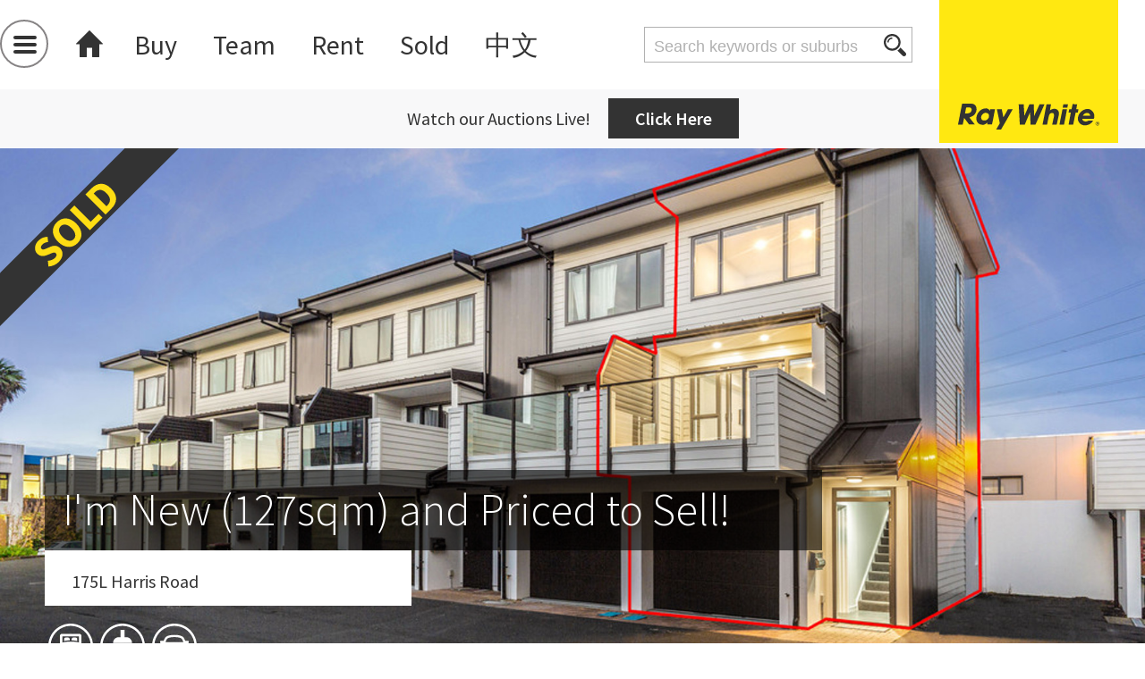

--- FILE ---
content_type: text/html; charset=utf-8
request_url: https://www.rwremuera.co.nz/auckland/east-tamaki/175l-harris-road-rmu27200/
body_size: 110301
content:
<!DOCTYPE html>
<html lang="en">
<head prefix="og: http://ogp.me/ns#">
        <title>175L Harris Road - RMU27200 - Ray White Remuera</title>
    <meta http-equiv="X-UA-Compatible" content="IE=Edge">
    <meta charset="utf-8" />
    <meta name="viewport" content="width=device-width, initial-scale=1.0" />
    <meta name="description" content="I&#x27;m New (127sqm) and Priced to Sell!; Calling all first home buyers, down-sizers, and home &amp; office buyers!!&#xD;&#xA;This recently re-built comfortable home has been f..." />
        <meta name="keywords" content="Residential, Exclusive, Garage, House" />
    <meta property="og:type" content="website" />
    <meta property="og:site_name" content="Ray White Remuera" />
    <meta property="og:title" content="175L Harris Road, East Tamaki" />
        <meta property="og:image" content="https://www.rwremuera.co.nz/umbraco/surface/Property/OgImage/104823" />
    
    <meta property="og:description" content="I&#x27;m New (127sqm) and Priced to Sell!; Calling all first home buyers, down-sizers, and home &amp; office buyers!!&#xD;&#xA;This recently re-built comfortable home has been f..." />
    <meta property="og:url" content="https://www.rwremuera.co.nz/auckland/east-tamaki/175l-harris-road-rmu27200/" />
    <meta property="og:updated_time" content="2024-10-29T09:41:05.4000000Z" />
    <meta property="twitter:card" content="summary_large_image">
    <meta property="twitter:image" content="https://www.rwremuera.co.nz/umbraco/surface/Property/OgImage/104823">
    <meta property="twitter:title" content="175L Harris Road, East Tamaki">
    <meta property="twitter:description" content="I&#x27;m New (127sqm) and Priced to Sell!; Calling all first home buyers, down-sizers, and home &amp; office buyers!!&#xD;&#xA;This recently re-built comfortable home has been f..." />
    <meta property="twitter:site" content="@RayWhiteNZ">
    <meta name="format-detection" content="telephone=no">
        <link rel="apple-touch-icon" sizes="120x120" href="/apple-touch-icon.png">
        <link rel="icon" type="image/png" sizes="32x32" href="/favicon-32x32.png">
        <link rel="icon" type="image/png" sizes="16x16" href="/favicon-16x16.png">
        <link rel="manifest" href="/site.webmanifest">
        <link rel="mask-icon" color="#5bbad5" href="/safari-pinned-tab.svg">
    <meta name="msapplication-TileColor" content="#00aba9">
    <meta name="theme-color" content="#ffffff">

    
    <link rel="stylesheet" type="text/css" href="https://fonts.googleapis.com/css?family=Source&#x2B;Sans&#x2B;Pro:300,400,600,700">
    <link rel="stylesheet" type="text/css" href="https://api.mapbox.com/mapbox-gl-js/v0.53.0/mapbox-gl.css" />
    <script type="text/javascript" src="https://api.mapbox.com/mapbox-gl-js/v0.53.0/mapbox-gl.js"></script>

    <link href="/sc/c95fbabb.ec2ce367.4e119453.7d180a87.42572e12.a6b0b4bb.07a99b12.0895e466.69af48dc.cb1041e1.8efba5c5.65b85e70.718f2b02.aa6ba853.css.ve04c399a6a86499400cee5e234ea9d15fe67df0a" rel="stylesheet">
    <script type="text/javascript">
        var gapi_key = "AIzaSyAnbtDFeMFeAUFW0DssCWr9jRJJck8Xvn0";
    </script>
    <script src="/sb/default.js.ve04c399a6a86499400cee5e234ea9d15fe67df0a"></script>
    <script src="/sc/7450ac2b.19d0cd00.js.ve04c399a6a86499400cee5e234ea9d15fe67df0a"></script>
    <script type="text/javascript" async defer src="https://maps.googleapis.com/maps/api/js?key=AIzaSyAnbtDFeMFeAUFW0DssCWr9jRJJck8Xvn0&amp;libraries=places&amp;callback=initAutocomplete"></script>


    
    

    

    <script type="text/javascript">
        if (navigator.sendBeacon) {
        navigator.sendBeacon('/umbraco/surface/Visit/Ping', new URLSearchParams({ nodeId: 104823 }));
        }

        jQuery(document).ready(function () {
            var cbHeight = jQuery(window).height() - 40;
            var documentsLightbox = jQuery('.documentsButton');
            var documentCode = jQuery.urlParam('documentCode');

            window.setTimeout(function () {
                documentsLightbox.colorbox({
                    iframe: true,
                    width: 800,
                    maxWidth: '96%',
                    innerHeight: cbHeight,
                    fixed: true
                });
                if (documentCode) {
                    documentsLightbox.text('Download Documents');
                    documentsLightbox.click();
                }
            }, 400);
        });
    </script>

        <!--property-live-date:"2019-06-11T07:50:00Z"-->
        <!--property-type:"Residential"-->
        <!--property-transaction:""-->
        <!--property-status:"Sold"-->
        <!--property-square-meters:""-->
            <!--property-home-type:"House"-->
            <!--property-bedrooms:"2"-->
            <!--property-bathrooms:"1"-->
            <!--property-parking:"2"-->
            <!--property-price:"Asking Price $669,000-->
        <!--property-address:"175L Harris Road, East Tamaki"-->
        <!--property-suburb:"East Tamaki"-->
        <!--property-postcode:""-->
        <!--property-state:""-->
        <!--property-municipality:""-->
        <!--property-latitude:"-36.9286283"-->
        <!--property-longitude:"174.8985342"-->
        <!--property-office-name:""-->
        <!--property-images:"/media/140042/23244-dusk01v3.jpg?rxy=0.5%2c0.5&amp;mode=crop&amp;width=1748&amp;height=874"-->
        <!--property-message:"I&#x27;m New (127sqm) and Priced to Sell!"-->
        <!--property-description:""-->

    <script type="text/javascript">
        setTimeout(function () {
            var a = document.createElement("script");
            var b = document.getElementsByTagName("script")[0];
            a.src = document.location.protocol + "//script.crazyegg.com/pages/scripts/0049/8595.js?" + Math.floor(new Date().getTime() / 3600000);
            a.async = true; a.type = "text/javascript"; b.parentNode.insertBefore(a, b)
        }, 1);
    </script>
<!-- Google Tag Manager -->
<script>(function(w,d,s,l,i){w[l]=w[l]||[];w[l].push({'gtm.start':
new Date().getTime(),event:'gtm.js'});var f=d.getElementsByTagName(s)[0],
j=d.createElement(s),dl=l!='dataLayer'?'&l='+l:'';j.async=true;j.src=
'https://www.googletagmanager.com/gtm.js?id='+i+dl;f.parentNode.insertBefore(j,f);
})(window,document,'script','dataLayer','GTM-NMNTNMN6');</script>
<!-- End Google Tag Manager --></head>
<body class=" site-banner ">
    <header>
        
<div class="headerNav">
    <div class="navBG">
        <div class="navBurger">
            <div class="burgerButton">
                <span class="burgerLine"></span>
                <span class="burgerLine"></span>
                <span class="burgerLine"></span>
            </div>
            <div class="secondaryNav">
                <div class="inner">
                    <div class="secondaryNavHeader">
                        <div class="close"></div>
                            <div class="burgerLogo" style="background-image: url(/media/121614/rwr-burger-1.png?center=0.5,0.5&mode=crop&height=44)"></div>
                    </div>
                    <div class="isScroller">
                        <ul class="navUL">
                            <li><a href="/">Home</a></li>
									<li>
										<a href="/about-us/" target="_top">About Us</a>
									</li>
									<li>
										<a href="/auctions/">Auctions</a>
									</li>
                                    <li class="">
                                        <span class="subnavArrow"></span>
                                        <a href="/auctions-live/">Auctions Live</a>
                                    </li>
									<li>
										<a href="/sell/">Sell</a>
									</li>
									<li>
										<a href="/property-management/" target="_top">Property Management</a>
									</li>
									<li>
										<a href="https://mjreprojects.co.nz/">MJRE Projects</a>
									</li>
									<li>
										<a href="https://mjrebuyersagent.co.nz/">MJRE Buyers Agent</a>
									</li>
                                    <li class="">
                                        <span class="subnavArrow"></span>
                                        <a href="/buyer-support/">Buyer Support</a>
                                    </li>
									<li>
										<a href="https://mjre-hub.com" target="_blank">MJRE Smart Edge</a>
									</li>
									<li>
										<a href="https://clientlogin.vaultre.com.au/cgi-bin/clientlogin/login.cgi?id=eyJhbGciOiJIUzI1NiJ9.eyJjaGFuZ2VwYXNzd29yZCI6IjAiLCJhY2NvdW50aWQiOiI0MDQwIiwidXNlcmlkIjoiMCIsImxvZ2luaWQiOiIwIn0.lmK2unVxbY_Nhkm_E07_h1DqaAca-ccTVgiNiJMIGNc" target="_blank">Vendor Login</a>
									</li>
									<li>
										<a href="/reaa/" target="_blank">REAA</a>
									</li>
									<li>
										<a href="/aml/">AML</a>
									</li>
                            <li class="contactLink"><a href="#!" data-track-click="Contact Us Clicks" data-track-click-extra="main menu">Contact us</a></li>
                        </ul>
                    </div>
                </div>
            </div>
            <div class="menuOverlay"></div>
        </div>
        <div class="primaryNav">
            <ul>
                <li class="homeIcon"><a href="/"></a></li>
                    <li><a href="/buy/">Buy</a></li>
                    <li><a href="/team/">Team</a></li>
                    <li><a href="https://rosellaproperties.co.nz/rent/">Rent</a></li>
                    <li><a href="/sold/">Sold</a></li>
                    <li><a href="/&#x4E2D;&#x6587;/">&#x4E2D;&#x6587;</a></li>
            </ul>
        </div>
        <div class="headerSearch">
            <form method="get" action="/search" id="navigation-search-form">
                <input type="search" name="Query" placeholder="Search keywords or suburbs" value="" />
                <div class="searchButton" onclick="jQuery(this).closest('form').submit();"></div>
            </form>
        </div>
            <div class="logo scrollLogo">
                <a href="/">
                    <div class="logoYellowBlock">
                        <div class="blockLogoItem"></div>
                    </div>
                    <div class="logoGreyBlock">
                        <img src="/media/103580/rwr1.png?center=0.5,0.5&mode=crop&height=40" alt="" />
                    </div>
                </a>
            </div>
    </div>
    <br class="clearfix" />
</div>

            <div class="page-header-banner">
            <div class="page-header-banner-content">Watch our Auctions Live!</div>
            <div class="page-header-banner-link"><a href="/auctions-live/">Click Here</a></div>
    </div>

    </header>
    <section class="propertyPage">
            <div class="page-header-banner">
            <div class="page-header-banner-content">Watch our Auctions Live!</div>
            <div class="page-header-banner-link"><a href="/auctions-live/">Click Here</a></div>
    </div>

        <div>
    <div class="propertyFeature noExpand">
        <div class="slideContainer gogoParaScroll lightGalleryContainer" data-stellar-ratio=0.3 style="overflow: hidden">
    <div class="expandButton"></div>
    <div class="parallaxslider slide-text-off bannerItem bannerSold">
<a class="lightGalleryImage" href="/media/140042/23244-dusk01v3.jpg">            <div class="slide">
                <img class="lazyload desktop" src="/media/140042/23244-dusk01v3.jpg?rxy=0.5%2c0.5&amp;mode=crop&amp;width=1748&amp;height=874&quality=15" data-srcset="/media/140042/23244-dusk01v3.jpg?rxy=0.5%2c0.5&amp;mode=crop&amp;width=1748&amp;height=874" />
    <img class="lazyload mobile" src="/media/140042/23244-dusk01v3.jpg?rxy=0.5%2c0.5&amp;mode=crop&amp;width=800&amp;height=520&quality=15" data-srcset="/media/140042/23244-dusk01v3.jpg?rxy=0.5%2c0.5&amp;mode=crop&amp;width=800&amp;height=520" />

            </div>
</a>    </div>
    <div class="slideContent">
            <h1>
                <span class="slideTitle">I&#x27;m New (127sqm) and Priced to Sell!</span>
            </h1>
            <h2 class="desktop notProperty">
                <span class="slidePropertyAddress">175L Harris Road</span>
            </h2>
                <h2 class="isProperty">
                    <span class="slidePropertyAddress"></span>
                </h2>
            <div class="slidePropertyFeatures desktop">
                        <div class="bedrooms icon largeWhite">
                            <p>2</p>
                        </div>
                        <div class="bathrooms icon largeWhite">
                            <p>1</p>
                        </div>
                        <div class="parking icon largeWhite">
                            <p>2</p>
                        </div>
            </div>
            <div class="slidePropertyFeatures mobile">
                        <div class="bedrooms icon smallGrey">
                            <p>2</p>
                        </div>
                        <div class="bathrooms icon smallGrey">
                            <p>1</p>
                        </div>
                        <div class="parking icon smallGrey">
                            <p>2</p>
                        </div>
            </div>        <br class="clearfix" />
    </div>

        <div class="slideSharing">
            <p>share</p>
            <div class="shareIcons">
                <ul>
                    <li class="fb"><a href="https://www.facebook.com/sharer/sharer.php?u=https%3a%2f%2fwww.rwremuera.co.nz%2fauckland%2feast-tamaki%2f175l-harris-road-rmu27200%2f" target="_blank"></a></li>
                    <li class="tw"><a href="https://twitter.com/intent/tweet?url=https%3a%2f%2fwww.rwremuera.co.nz%2fauckland%2feast-tamaki%2f175l-harris-road-rmu27200%2f&hashtags=rwremuera" target="_blank"></a></li>
                    <li class="pt"><a href="https://pinterest.com/pin/create/button/?url=https%3a%2f%2fwww.rwremuera.co.nz%2fauckland%2feast-tamaki%2f175l-harris-road-rmu27200%2f" target="_blank"></a></li>
                    <li class="em"><a href="mailto:?subject=www.rwremuera.co.nz&#x2B;link&body=%0D%0A%0D%0Ahttps%3a%2f%2fwww.rwremuera.co.nz%2fauckland%2feast-tamaki%2f175l-harris-road-rmu27200%2f" target="_blank"></a></li>
                </ul>
            </div>
        </div>
</div>
    </div>

    <div class="paraOver">
        <div class="propertyPageContent">
            <div class="breadcrumbs desktop">
                <ul>
                    <li><a href="/auckland/east-tamaki/">East Tamaki</a></li>
                    <li class="active">175L Harris Road</li>
                </ul>
            </div>


            <div class="pageColumn">
                <div class="goAwayComeBack desktop">
                        <h1>
                            <span class="slideTitle">I&#x27;m New (127sqm) and Priced to Sell!</span>
                        </h1>
                    <hr />
                </div>
                <div class="propertyPageAddressDetail">
                    <h1>175L Harris Road</h1>
                    <h2>East Tamaki, Auckland</h2>
                    
            <p>
                Sold - 16.07.2019
            </p>

                </div>


                <div class="propertyPrimaryContent">
                    
    <div class="umb-grid">
                <div class="grid-section">
        <div >
                <div class="container">
            <div class="row clearfix">
                    <div class="col-md-12 column">
                        <div >



<p>Calling all first home buyers, down-sizers, and home &amp; office buyers!!</p>
<p>This recently re-built comfortable home has been fully renovated to a high standard and completed with double glazing, brand new kitchen&amp; bathroom on a 125sqm floor area (CCC issued in August 2018). The open plan kitchen &amp; dining area flows through to a generous deck with lots of sunshine to entertain family and friends. This feature home also includes 2 double bedrooms, a bathroom, an extra toilet, and 2 car garaging with plenty off street parking spaces.</p>
<p>Very close to local shops and supermarket, public transport, Botany shopping Mall, Cafes while you can also enjoy the benefits of easy access to the motorway.</p>
<p>The opportunity is in your hands, so be quick!</p>


                        </div>
                    </div>
            </div>
                </div>
        </div>
                </div>
    </div>



                </div>

                

                    <div class="propertyTags">
                        <ul>
                            <li class="tagStart"><a>Tags</a></li>
                                <li class="tag">
                                    <a href="/Search?tag=Residential">Residential</a>
                                </li>
                                <li class="tag">
                                    <a href="/Search?tag=Exclusive">Exclusive</a>
                                </li>
                                <li class="tag">
                                    <a href="/Search?tag=Garage">Garage</a>
                                </li>
                                <li class="tag">
                                    <a href="/Search?tag=House">House</a>
                                </li>
                        </ul>
                        <br class="clearfix" />
                    </div>

            </div>
            <div class="pageBreak"></div>
            <div class="pageColumn">
                <div class="propertyDetailsContent">
                    <h1>Property Details</h1>
                    
        <p><strong>Property ID RMU27200</strong></p>
    <div class="propertyDetailTable">
        <div class="detailTableCell">
            <div class="titleItem">Category</div>
            <div class="detailItem">House</div>
        </div>
        <div class="detailTableCell">
            <div class="titleItem">Status</div>
            <div class="detailItem">Sold</div>
        </div>
        <div class="detailTableCell">
            <div class="titleItem">Bedrooms</div>
            <div class="detailItem">2</div>
        </div>
        <div class="detailTableCell">
            <div class="titleItem">Bathrooms</div>
            <div class="detailItem">1</div>
        </div>
            <div class="detailTableCell">
                <div class="titleItem">Garaging</div>
                <div class="detailItem">2</div>
            </div>
        <br class="clearfix" />
    </div>

                </div>

                    <div class="propertyVideo"></div>



            </div>
            <br class="clearfix" />
        </div>
    </div>

    


    <div class="pageBreak"></div>
        <div class="paraOver">
            <div class="localSchoolsContainer">
                <div class="localSchoolsHeader">
                    <h1>Local Schools</h1>
                    <p>* While every effort has been made to ensure the information displayed is accurate, please check details directly with the school before making decisions based on this information.</p>
                </div>
                <div class="localSchoolsDetails">
                    <div class="localSchoolTabs">
                        <div class="localSchoolTabHeaders">
                                <div class="localSchoolCategory" data-category="Primary">Primary</div>
                                <div class="localSchoolCategory" data-category="Intermediate">Intermediate</div>
                                <div class="localSchoolCategory" data-category="Secondary">Secondary</div>
                        </div>
                            <div class="localSchoolTab" data-category="Primary">
                                        <div class="localSchool" id="schooldata-1514">
                                            <div class="localSchoolDetail name">Our Lady Star of the Sea School (Howick) - 2.4km away</div>
                                            <div class="localSchoolDetail years" title="Contributing">Years 1-6</div>
                                            <div class="localSchoolDetailItems">
                                                <div class="localSchoolDetail type" title="Co-Educational">Co-ed</div>
                                                <div class="localSchoolDetail address">14 Oakridge Way</div>
                                                <div class="localSchoolDetail phone">09 538 0195</div>
                                                <div class="localSchoolDetailButtons">
                                                    <div class="localSchoolDetail website"><a href="http://www.starofthesea.school.nz/" target="_blank" title="School website">Website</a></div>
                                                    <div class="localSchoolDetail zone"><a href="javascript:;" data-school-zone="Our Lady Star of the Sea School (Howick)" title="View zone map">Zoning map</a></div>
                                                </div>
                                                <br class="clearfix" />
                                            </div>
                                            <br class="clearfix" />
                                        </div>
                            </div>
                            <div class="localSchoolTab" data-category="Intermediate">
                                        <div class="localSchool" id="schooldata-491">
                                            <div class="localSchoolDetail name">Sancta Maria College - 3.3km away</div>
                                            <div class="localSchoolDetail years" title="Secondary (Year 7-15)">Year 7-15</div>
                                            <div class="localSchoolDetailItems">
                                                <div class="localSchoolDetail type" title="Co-Educational">Co-ed</div>
                                                <div class="localSchoolDetail address">319 Te Irirangi Drive</div>
                                                <div class="localSchoolDetail phone">09 274 4081</div>
                                                <div class="localSchoolDetailButtons">
                                                    <div class="localSchoolDetail website"><a href="http://www.sanctamaria.school.nz" target="_blank" title="School website">Website</a></div>
                                                    <div class="localSchoolDetail zone"><a href="javascript:;" data-school-zone="Sancta Maria College" title="View zone map">Zoning map</a></div>
                                                </div>
                                                <br class="clearfix" />
                                            </div>
                                            <br class="clearfix" />
                                        </div>
                                        <div class="localSchool" id="schooldata-1318">
                                            <div class="localSchoolDetail name">Howick Intermediate - 3.7km away</div>
                                            <div class="localSchoolDetail years" title="Intermediate">Years 7-8</div>
                                            <div class="localSchoolDetailItems">
                                                <div class="localSchoolDetail type" title="Co-Educational">Co-ed</div>
                                                <div class="localSchoolDetail address">Botany Road</div>
                                                <div class="localSchoolDetail phone">09 534 3922</div>
                                                <div class="localSchoolDetailButtons">
                                                    <div class="localSchoolDetail website"><a href="http://www.howickint.school.nz/" target="_blank" title="School website">Website</a></div>
                                                    <div class="localSchoolDetail zone"><a href="javascript:;" data-school-zone="Howick Intermediate" title="View zone map">Zoning map</a></div>
                                                </div>
                                                <br class="clearfix" />
                                            </div>
                                            <br class="clearfix" />
                                        </div>
                            </div>
                            <div class="localSchoolTab" data-category="Secondary">
                                        <div class="localSchool" id="schooldata-79">
                                            <div class="localSchoolDetail name">Edgewater College - 2.2km away</div>
                                            <div class="localSchoolDetail years" title="Secondary (Year 9-15)">Year 9-15</div>
                                            <div class="localSchoolDetailItems">
                                                <div class="localSchoolDetail type" title="Co-Educational">Co-ed</div>
                                                <div class="localSchoolDetail address">32 Edgewater Drive</div>
                                                <div class="localSchoolDetail phone">09 576 9039</div>
                                                <div class="localSchoolDetailButtons">
                                                    <div class="localSchoolDetail website"><a href="http://www.edgewater.school.nz" target="_blank" title="School website">Website</a></div>
                                                    <div class="localSchoolDetail zone"><a href="javascript:;" data-school-zone="Edgewater College" title="View zone map">Zoning map</a></div>
                                                </div>
                                                <br class="clearfix" />
                                            </div>
                                            <br class="clearfix" />
                                        </div>
                                        <div class="localSchool" id="schooldata-491">
                                            <div class="localSchoolDetail name">Sancta Maria College - 3.3km away</div>
                                            <div class="localSchoolDetail years" title="Secondary (Year 7-15)">Year 7-15</div>
                                            <div class="localSchoolDetailItems">
                                                <div class="localSchoolDetail type" title="Co-Educational">Co-ed</div>
                                                <div class="localSchoolDetail address">319 Te Irirangi Drive</div>
                                                <div class="localSchoolDetail phone">09 274 4081</div>
                                                <div class="localSchoolDetailButtons">
                                                    <div class="localSchoolDetail website"><a href="http://www.sanctamaria.school.nz" target="_blank" title="School website">Website</a></div>
                                                    <div class="localSchoolDetail zone"><a href="javascript:;" data-school-zone="Sancta Maria College" title="View zone map">Zoning map</a></div>
                                                </div>
                                                <br class="clearfix" />
                                            </div>
                                            <br class="clearfix" />
                                        </div>
                            </div>
                    </div>
                    <br class="clearfix" />
                </div>
            </div>
        </div>
    <div class="paraOver">
        <div class="footerContact">
            <div class="map-controls">
                <h3>Show on map</h3>
                <div class="mapZoneControls">
                    <input type="checkbox" id="MapShowProperty" name="MapShow" value="Property" class="checkbox-button" checked />
                    <label for="MapShowProperty" title="Show/hide property">
                        Property
                    </label>
                    <input type="checkbox" id="MapShowSchools" name="MapShow" value="Schools" class="checkbox-button" checked />
                    <label for="MapShowSchools" title="Show/hide schools">
                        Nearby schools
                    </label>
                </div>
                <div class="expand" title="Expand/collapse map"></div>
            </div>
            <div class="contactMapHolder">
                <script type="text/javascript">
    mapboxgl.styleUrl = "mapbox://styles/remuera-nz/cjt7q39e71i9q1ft2mprq9aq4";
    mapboxgl.accessToken = "pk.eyJ1IjoicmVtdWVyYS1ueiIsImEiOiJjanN3bGJwYmEwaXdmNDRvNWFqdDV2djh4In0.UKDlmEShCNejXOtCChkyyw";

    var propertyFocus = {"Name":"175L Harris Road","Place":{"address":"175L Harris Road","formatted_address":"175L Harris Road, East Tamaki","gps":{"lat":-36.9286283,"lng":174.8985342}}},
        suburb = null,
        locations = null,
        schools = [{"SchoolID":79,"Name":"Edgewater College","Place":{"address":"32 Edgewater Drive\r\nPakuranga\r\nAuckland","formatted_address":"32 Edgewater Drive\r\nPakuranga\r\nAuckland","gps":{"lat":-36.922507,"lng":174.874746}},"SchoolType":"Secondary (Year 9-15)","Telephone":"09 576 9039","SchoolWebsite":"http://www.edgewater.school.nz","GenderOfStudents":"Co-Educational","OgrGeometry":{"type":"Polygon","coordinates":[[[174.89216560557983,-36.908832408011875],[174.89207646718867,-36.90879991879617],[174.89177655243523,-36.90870758136351],[174.89147995605342,-36.90861796111679],[174.89139475406628,-36.90858368083518],[174.89133815803558,-36.90851828068002],[174.8911758660644,-36.90867133304963],[174.89038375141197,-36.908794835664175],[174.8905675774905,-36.90862873430596],[174.89059121281971,-36.90836140790879],[174.8905912936699,-36.90836025278366],[174.89059159713037,-36.90834911598349],[174.8905907221427,-36.90833798180789],[174.89058871603015,-36.90832693956102],[174.89058558173102,-36.90831609735148],[174.89058131949056,-36.90830546418824],[174.89057598882982,-36.90829516521498],[174.8905696026815,-36.90828526329837],[174.8905622183632,-36.908275802500526],[174.89055367489718,-36.908266641428696],[174.89044528209712,-36.90816038068737],[174.89043788100676,-36.90815360615317],[174.89042795951832,-36.908145776154804],[174.89041725986928,-36.90813863579206],[174.89040586107953,-36.90813220170676],[174.89039383339818,-36.9081265808279],[174.89038125486567,-36.90812175376116],[174.8903682276733,-36.908117763782435],[174.89035485401214,-36.908114654167704],[174.89034117949072,-36.9081124511577],[174.8903273384871,-36.908111143384424],[174.8903133875835,-36.908110747883065],[174.8898042785028,-36.908113583294565],[174.88980422830318,-36.90750310136066],[174.88980420053412,-36.90750083949769],[174.88980413984365,-36.90749860525147],[174.8898040228158,-36.9074963629788],[174.88975642023436,-36.90673557827576],[174.8897561152791,-36.90673178899981],[174.88975444514736,-36.90672071381595],[174.88975165684553,-36.90670979341973],[174.88943060084284,-36.90619401315777],[174.88921598355878,-36.90618911914623],[174.8879724062924,-36.90672735577267],[174.8848616948394,-36.908071567010396],[174.8829479453534,-36.908898167824596],[174.88172309462456,-36.90942609481215],[174.88157611673245,-36.90942865924953],[174.8808227879652,-36.90971130756576],[174.87929972293102,-36.91012902987258],[174.87795316941697,-36.910349889904325],[174.87454701726097,-36.91082286398814],[174.87469402069323,-36.910673796694624],[174.87496041787983,-36.909699900440295],[174.86956934946704,-36.90874792702214],[174.86959930972844,-36.909026801359325],[174.8699626739595,-36.90918274636469],[174.86990642795467,-36.91001293598404],[174.87057755833231,-36.910343805629],[174.86998487972474,-36.910426195439],[174.86979021967377,-36.910699980052186],[174.8696973279046,-36.91058440957214],[174.86926743291423,-36.91004204595729],[174.86873941578503,-36.910024161943824],[174.86822841880993,-36.910222308461066],[174.86880559477703,-36.909563345796016],[174.8687771013325,-36.909338507598704],[174.86847959858534,-36.90912733749247],[174.86868453235024,-36.90881735080476],[174.8684196920019,-36.908527207697695],[174.86807951412823,-36.90844025849704],[174.86692092739068,-36.907928559404986],[174.86630133068186,-36.90742552486137],[174.86481986400656,-36.90700952964891],[174.86430476828065,-36.90705449555849],[174.86380671183431,-36.907315474115215],[174.86321778015738,-36.90711836287251],[174.86266216632814,-36.90732624308372],[174.86264010259316,-36.907759270659625],[174.86276159842038,-36.9085232986375],[174.86333920370674,-36.90913521888328],[174.86423066760344,-36.90889448624512],[174.8640245553177,-36.90999765351261],[174.86477491790743,-36.91035422496351],[174.86481534415765,-36.91060589721594],[174.8643262990752,-36.91078562005794],[174.86338196456188,-36.910729838124205],[174.86308267354516,-36.91087022122613],[174.8629183489201,-36.910602654984615],[174.86297877801402,-36.9099256237423],[174.8627159231947,-36.90974989343541],[174.8623985317412,-36.910052808631725],[174.86246224315784,-36.91075475168933],[174.8621371432142,-36.91076939263229],[174.86166894287254,-36.910471022694],[174.86183526025812,-36.90871957442927],[174.86141618230283,-36.90732073591579],[174.86093064751904,-36.907211950674636],[174.8603845572873,-36.907356580635955],[174.8595067171802,-36.90852544253757],[174.8587866585285,-36.90888037238692],[174.858291704004,-36.909258445793185],[174.85827600276605,-36.90951109697243],[174.85849229468943,-36.90962453836169],[174.85858287762815,-36.91007362980843],[174.86025847183103,-36.912289023745075],[174.86008806617073,-36.91232440442893],[174.8600768322688,-36.91257392331175],[174.85667244084493,-36.911441065952495],[174.85650746998678,-36.9113979775254],[174.85648550842484,-36.910551452380794],[174.85612494848016,-36.91007997198421],[174.85625743193356,-36.90999656983772],[174.85650086684032,-36.90986618017317],[174.85659308282078,-36.90911649954649],[174.8569558272632,-36.908830827120525],[174.85694788214187,-36.90874354448225],[174.85692156303102,-36.908682698994674],[174.85676096486822,-36.90846914903561],[174.85671240443105,-36.90837444549737],[174.85668721377067,-36.90818741292475],[174.8566409948175,-36.90805390298076],[174.85671519015864,-36.90793275683746],[174.85671544469247,-36.90790028669341],[174.85661104041787,-36.90785701989055],[174.85658334542677,-36.90782866380713],[174.85653716094504,-36.907738425886755],[174.85653048249293,-36.90765652033988],[174.8564090131613,-36.907563073233774],[174.8562896773859,-36.90729744503584],[174.85622034362012,-36.90722291945263],[174.856100200768,-36.90713665078379],[174.8559742877285,-36.90696126820286],[174.85590081560596,-36.90689944132109],[174.85577617482795,-36.90664561227975],[174.85573420921926,-36.90662921009342],[174.85568650858013,-36.90652458579633],[174.8556168263415,-36.906436546002595],[174.85554479542907,-36.90613494147531],[174.85546821815407,-36.905999259139364],[174.8553016055833,-36.905854311724845],[174.855285106095,-36.90582486119375],[174.85503087764525,-36.90576164050388],[174.85475521898113,-36.905778095932],[174.85444826684298,-36.905967251665324],[174.85424878322166,-36.905977887693794],[174.85413525867412,-36.90601410142748],[174.85388843859562,-36.9060598110908],[174.85373499559253,-36.906113836707135],[174.85347137419407,-36.90624454118588],[174.85329028190037,-36.90631436454865],[174.85311490874076,-36.906345314221575],[174.85302039356054,-36.90637849580308],[174.85291337863498,-36.906448828652124],[174.85279733442803,-36.906558091729444],[174.85268507893753,-36.906767327554284],[174.85254235113982,-36.90688695493497],[174.8524604672526,-36.907015450186876],[174.85232395796635,-36.90715659310352],[174.8522277981237,-36.90721232640869],[174.85215088385368,-36.907232595020005],[174.85200350249573,-36.907303621193],[174.85185250793168,-36.90732333380215],[174.85167555723453,-36.90742193477208],[174.85135640445748,-36.90753286764303],[174.85126937520616,-36.90759475244725],[174.85113490262273,-36.90764483414766],[174.85100260792052,-36.90765072237691],[174.85095507488037,-36.907677659731576],[174.85086988556498,-36.907681836861734],[174.85080014478052,-36.907718196108085],[174.85052725641546,-36.90779678521887],[174.85031869835575,-36.90780487544015],[174.85013832272597,-36.90785844864192],[174.85002520118184,-36.90790996487638],[174.84982205831898,-36.90790984025033],[174.84974303173558,-36.90793555148655],[174.84952976178948,-36.908060893351355],[174.84946948132264,-36.90807363685572],[174.84927270273081,-36.90818607646869],[174.84887848700362,-36.908302816133286],[174.8484870011731,-36.90831133072009],[174.84833045377454,-36.90833294572697],[174.84816529864494,-36.9083267672302],[174.84770621123553,-36.90841035700733],[174.8475086379267,-36.9084930545435],[174.84736075507493,-36.908503712714186],[174.84720642373912,-36.90848292599299],[174.84703513999344,-36.908551002910635],[174.84696972038302,-36.90934867853086],[174.84711810187025,-36.90946598221548],[174.84919228960112,-36.909550259020534],[174.85057980898742,-36.909390324706855],[174.85126188844004,-36.90920826084209],[174.85290567186527,-36.90973609295102],[174.85324093582287,-36.91010167067038],[174.85343602618258,-36.910472372620575],[174.8535493309556,-36.91080661705497],[174.85362001211274,-36.91118395718345],[174.85368859288295,-36.91127859681297],[174.85400257151863,-36.91117266820008],[174.85440958611133,-36.911127652998],[174.85480457286477,-36.91114167298305],[174.8551385873922,-36.911189658116896],[174.8555976050543,-36.91133166954137],[174.8563695962992,-36.911592669326446],[174.8565005793348,-36.91163866910157],[174.85650443510832,-36.911782940940824],[174.86022287551054,-36.9130179101756],[174.86018607932428,-36.91377747138571],[174.85980906104047,-36.91436983277803],[174.85926412264158,-36.91455950275049],[174.85874164353447,-36.91474879169816],[174.8583970375964,-36.91613375587683],[174.85935059784717,-36.91653191492685],[174.85946880055272,-36.91759344906338],[174.859954158329,-36.91769323148605],[174.86033228651587,-36.9175605183447],[174.86046076511084,-36.916909327134974],[174.86080520619615,-36.91677719398378],[174.8609189734963,-36.916414707726794],[174.86131590181233,-36.91614646756418],[174.8611940380132,-36.9157880327611],[174.8612033275623,-36.91571578420264],[174.8613291584416,-36.9158037254167],[174.8620989797303,-36.91562820483433],[174.8632221658293,-36.91565385745491],[174.86387422482213,-36.91527302876071],[174.86406700699231,-36.914927180995505],[174.86446993719665,-36.91488415784477],[174.8651406029695,-36.91519704033241],[174.86506714277056,-36.91538759041281],[174.86466879255394,-36.9156017975731],[174.8640293014931,-36.91645108554149],[174.86401387011173,-36.91671272837067],[174.86450575552513,-36.917055746571634],[174.86420233234577,-36.91704296879194],[174.86339097523495,-36.916507199625556],[174.86291238373465,-36.91665968606481],[174.86251656589587,-36.9173875802244],[174.86288034045435,-36.917976168476436],[174.8627702036232,-36.9184738110826],[174.86322045005633,-36.91852010750257],[174.8635184572438,-36.91874928208343],[174.86225612898068,-36.9198166502453],[174.861806599744,-36.919797377392925],[174.8616462600688,-36.92009758511162],[174.86176245324347,-36.92066340464048],[174.86301737806752,-36.92183147915615],[174.8643095910061,-36.922295860895964],[174.864955559067,-36.92210441156507],[174.86491368692907,-36.92179868471683],[174.86441294334503,-36.921545953535585],[174.8648596046282,-36.92145710700211],[174.865011604888,-36.92126521632628],[174.86497224814855,-36.92063495005247],[174.8651474241308,-36.920469697970866],[174.86508856444897,-36.92078617209453],[174.865847020884,-36.92144001903841],[174.86635169631393,-36.921422268777874],[174.8673031143314,-36.92090105715247],[174.868377076912,-36.91992704048228],[174.86947133411934,-36.91970977753629],[174.8698202065335,-36.919325178057],[174.87066295373907,-36.91935562459866],[174.87173522946296,-36.91915673925442],[174.87200840997258,-36.91929621805336],[174.8721286199729,-36.91959155146328],[174.87253788098081,-36.919782745889805],[174.87314948213117,-36.919150204972176],[174.8733415335741,-36.91836272051271],[174.87307231377596,-36.91795277711038],[174.87337423411878,-36.9183260991606],[174.8732396773296,-36.91958126723696],[174.8734459632898,-36.92015455222393],[174.87401209595103,-36.920333975589756],[174.8744122381313,-36.91935360222716],[174.8742919031327,-36.91988746964653],[174.8745128758882,-36.92017206305572],[174.87490071994736,-36.91998504510822],[174.87558639106425,-36.92001818762238],[174.8752166148194,-36.92004264522292],[174.87500803285195,-36.92021753401488],[174.87520943111753,-36.92102522000575],[174.87459059973523,-36.92097288655092],[174.8740592999128,-36.92125252964975],[174.87398336748885,-36.92176759828308],[174.87364767989916,-36.922224105581336],[174.87301037836238,-36.92148705610137],[174.8726523117095,-36.9215293376633],[174.87179207225608,-36.922517710495384],[174.87141456421068,-36.92350671217075],[174.87060854104624,-36.924007416855545],[174.8709094262477,-36.92475931246278],[174.87124429861316,-36.92510502857313],[174.87176144281887,-36.925132105680056],[174.87233074124285,-36.925428664677455],[174.8724476898345,-36.924768663584196],[174.87276412092868,-36.924429676441854],[174.87296191908425,-36.92468762646564],[174.87375516784456,-36.924962279942356],[174.87415637279128,-36.92568537588497],[174.87486179872698,-36.92603365486496],[174.87530161626816,-36.926107109367756],[174.87624448573015,-36.92568512046808],[174.8768050502841,-36.925657340314466],[174.87752100205222,-36.92597838052772],[174.87840548716207,-36.926720088992965],[174.87966888279266,-36.92611220570399],[174.8798055319862,-36.92535271521851],[174.8795591712089,-36.92496043174477],[174.88036517072342,-36.9240450526909],[174.88021660673311,-36.92394849601514],[174.88004105754686,-36.92397408923428],[174.87944238654924,-36.924128717437064],[174.8790059578822,-36.92401465963698],[174.87860940813974,-36.923713294102264],[174.87850207002876,-36.92364666250062],[174.87834900525226,-36.92359074181173],[174.87783853452535,-36.92347796925007],[174.87760609673234,-36.92339277531993],[174.8759779079122,-36.92246299571662],[174.87684617638638,-36.92260652246276],[174.87707288986667,-36.922687301791576],[174.87756341345477,-36.9229762113219],[174.87763407994154,-36.922974061701936],[174.87856719080864,-36.92314799362003],[174.87951221886448,-36.92372191060913],[174.87977103618692,-36.92362004752479],[174.87995415515152,-36.9233762096045],[174.8797761216937,-36.92301878899702],[174.87988806411207,-36.923007824706914],[174.88106601123343,-36.923807491205075],[174.88122309342555,-36.923804751796034],[174.88126237112814,-36.92359676051957],[174.88183535854827,-36.92361380594657],[174.88172877933673,-36.92382298050854],[174.88218589700952,-36.92412144031554],[174.88170534422915,-36.9242019306013],[174.88177193320584,-36.92458835064901],[174.88127747471628,-36.92456993521565],[174.88109087106776,-36.924726415837966],[174.8811930590144,-36.92518430384298],[174.8818865602323,-36.92550570932606],[174.88286965814444,-36.925740936874895],[174.8830974745525,-36.925448525220084],[174.88298868847392,-36.92516199784816],[174.88368195939972,-36.92505975278802],[174.88400517100106,-36.92538761083544],[174.88478921091252,-36.925734458358114],[174.88509826574,-36.925539769992334],[174.88514484757548,-36.92518743639417],[174.8854012383106,-36.92553447592623],[174.8867014633927,-36.92587227141102],[174.88757771563706,-36.92510889355339],[174.88932974731313,-36.92555427038461],[174.88930804084598,-36.92558589065195],[174.88878913748653,-36.92626839687758],[174.88882916229744,-36.9265020429893],[174.8890919023442,-36.92666870609872],[174.88901215150653,-36.92703963991284],[174.8891853779182,-36.92721687410672],[174.8894534690076,-36.92716711372242],[174.8896486757204,-36.927740540188346],[174.89051767197031,-36.9283202097384],[174.89091312214316,-36.92841242840867],[174.8909714786337,-36.928907139583444],[174.89165898996765,-36.92941787416821],[174.89066241353265,-36.92910183454567],[174.89056258890798,-36.92873402743148],[174.88968458051932,-36.92823565397295],[174.88931647019788,-36.928323219275896],[174.8889985949536,-36.928193584041864],[174.88865733068332,-36.928442917331175],[174.88832751896666,-36.928701053490066],[174.88830536130365,-36.92912507685259],[174.8880070211535,-36.929301550333065],[174.88777359144245,-36.929801358381845],[174.88783698300173,-36.92924143190007],[174.88811067872172,-36.928984270076455],[174.88804454332217,-36.928615889652875],[174.88866679702323,-36.92796504498024],[174.88871215212362,-36.92756767349154],[174.88815496112755,-36.92730701548059],[174.88745095396285,-36.927427492016555],[174.8866925045802,-36.92719739643267],[174.88648272947918,-36.9273272508695],[174.885384224057,-36.92739151831798],[174.88505247491057,-36.92757758143836],[174.88519105315956,-36.92813398631059],[174.88497614498417,-36.92848926072467],[174.88467657908885,-36.92862068946311],[174.88454168376654,-36.92902863623235],[174.88402012069537,-36.92925406477264],[174.88451044018308,-36.92870471135902],[174.88449214941633,-36.9284436354701],[174.88491100175122,-36.92815690582179],[174.88470875913407,-36.92773682166928],[174.88418476829682,-36.9274575385227],[174.88273036534557,-36.927230556498806],[174.88232857638124,-36.92731868762113],[174.88157797443702,-36.926962227073474],[174.88107202415125,-36.92693499756755],[174.88008082757597,-36.92806091498856],[174.87971438897898,-36.929040747592],[174.87976635094154,-36.929301228096435],[174.88019715245568,-36.92945595974591],[174.88041303298263,-36.92996594656226],[174.88075603673673,-36.930194322177954],[174.88024592334602,-36.93001393495453],[174.8800473559591,-36.92972897887757],[174.87888933686278,-36.92925341454014],[174.87837265984652,-36.92924438657199],[174.87768930911642,-36.92971597212044],[174.8777570419854,-36.930976637554025],[174.87741229231446,-36.931514432494154],[174.87871206269398,-36.93224892004215],[174.8788920832991,-36.932678432345924],[174.87854470327014,-36.93228788791099],[174.87738957437242,-36.93192041751479],[174.87696339680727,-36.93152224482644],[174.87736794006935,-36.93070401620529],[174.87715943843256,-36.92963505299992],[174.8776944869847,-36.92907592835527],[174.87780721915567,-36.92867738940318],[174.8737503969523,-36.92811699816461],[174.87328127478142,-36.92820627697722],[174.87285091406216,-36.928484150834485],[174.87240174757198,-36.928897557957725],[174.87237634519215,-36.929204441900154],[174.87158535306472,-36.92818163617499],[174.8704566329666,-36.927957881000026],[174.86956754473243,-36.92745953467063],[174.86891863473454,-36.92754289112496],[174.86837451324868,-36.928183242460975],[174.86873651283074,-36.92828513703354],[174.86931601273741,-36.928960109924006],[174.86979301082928,-36.929997362013346],[174.86971461687028,-36.93042235474579],[174.87014801203333,-36.931090826082496],[174.8700669521286,-36.931416719164055],[174.87038604291413,-36.931591450453695],[174.87036843704388,-36.93177203053811],[174.87087878047407,-36.93196145158423],[174.8711177666771,-36.93249811119148],[174.87160244541005,-36.9329854220491],[174.87210775860268,-36.93423852034422],[174.87181542725475,-36.9346401883405],[174.8722469814315,-36.93482195814666],[174.87280447064668,-36.93467709722948],[174.8740980787295,-36.933933553808096],[174.8741939204868,-36.93415722071331],[174.87389261312893,-36.93422554926156],[174.87389990020407,-36.93449583044111],[174.87475694512364,-36.93463416248954],[174.87488406056886,-36.93476713431416],[174.87490965397902,-36.93488387127164],[174.8734477999416,-36.934801105230434],[174.8732723665356,-36.934957387455],[174.87344379994923,-36.935486202859934],[174.8728698086932,-36.93501845859361],[174.8718050535477,-36.93550564392834],[174.87121242195332,-36.93559704802123],[174.87030216893353,-36.93556777229482],[174.8702189028715,-36.93561034401643],[174.88225363513334,-36.93773908997705],[174.88246375413573,-36.937628904979306],[174.88256506912873,-36.937803563943476],[174.88443219036594,-36.938136093291504],[174.88498839627343,-36.938662419030535],[174.8852605185596,-36.9387042642252],[174.88549394417862,-36.93874680293811],[174.88593258005693,-36.938506089812776],[174.88949173206063,-36.93913523150942],[174.88966727105395,-36.939007233632765],[174.88982230490913,-36.9391915909978],[174.89437262608413,-36.93996637886596],[174.8945437951771,-36.93985461118439],[174.89470929691961,-36.939890563263845],[174.89607553393847,-36.9349801437799],[174.90125817932307,-36.93643437437233],[174.90266881625843,-36.9341997489975],[174.9029991119044,-36.9331393828282],[174.9028690436439,-36.93207809738982],[174.9034455828086,-36.931400928927275],[174.90355374791034,-36.93084020228596],[174.90347680626306,-36.93049002810096],[174.90293435045487,-36.929949782366194],[174.90255191713524,-36.92745982705176],[174.90316651120892,-36.926944238269954],[174.9033647400789,-36.92622779545119],[174.9032770038896,-36.92589404455546],[174.90326577366346,-36.925729288785384],[174.90342988279127,-36.92540822387609],[174.90354599334844,-36.92526106166781],[174.90363170817048,-36.925193752907006],[174.90381179019414,-36.925128394623385],[174.90421691132892,-36.925041022885914],[174.90427103005143,-36.92500762934166],[174.90438030962991,-36.92489933522853],[174.90452767421462,-36.92482733312666],[174.90458809669698,-36.92477938881624],[174.90464845862417,-36.92468820837563],[174.9046582105364,-36.92459247654672],[174.90452987642652,-36.924292801092],[174.90437398122583,-36.92417566377187],[174.90409312370303,-36.924168016163726],[174.90369352605032,-36.924006494031886],[174.90354232816162,-36.923978532269146],[174.90338974776876,-36.92398211445201],[174.90336318290738,-36.92407723217799],[174.9031671853537,-36.92413565966235],[174.9030844702148,-36.92414882598553],[174.90295146091273,-36.92412955624376],[174.90287641483607,-36.92413538557073],[174.9027850789201,-36.92416132233529],[174.90265538323553,-36.92422219484014],[174.9026291590641,-36.924125303542006],[174.90258198506604,-36.9240423194936],[174.902448459701,-36.92392119818083],[174.90233120559947,-36.923656468429265],[174.90233865348935,-36.923395841775566],[174.9023271519325,-36.92330321572443],[174.90227673574947,-36.92318331584908],[174.90227705478063,-36.92294896259103],[174.9022391781271,-36.92287751396713],[174.90215926721098,-36.92282934835366],[174.90208461680257,-36.92284960965062],[174.90188088320306,-36.92303525984572],[174.901627669416,-36.92313526187649],[174.901302783486,-36.92336540773262],[174.9012341979822,-36.923444148555326],[174.9012045018597,-36.92350774705647],[174.9012083214091,-36.92356537436076],[174.90125650627368,-36.92364474478692],[174.90123718129541,-36.92367663189358],[174.90121042317034,-36.92368340345195],[174.90118240009787,-36.9236027766272],[174.90104766270437,-36.92360156192979],[174.90103371362702,-36.92346119902429],[174.90109126440234,-36.92338987234287],[174.90115206286816,-36.92323196011057],[174.9012374833264,-36.923112380734516],[174.9013482404269,-36.923015789836555],[174.9016178671303,-36.922900185600895],[174.9016636782731,-36.92285159881767],[174.90168795788085,-36.9227943959385],[174.90168671891124,-36.922708790754335],[174.90161586088988,-36.92258024633645],[174.90156399839358,-36.922325180139545],[174.90156214418636,-36.92221705236926],[174.90159741640605,-36.92202805168159],[174.90158878151237,-36.92187677917047],[174.90155938024495,-36.921745701842504],[174.90150176524907,-36.921650264569706],[174.90142083056122,-36.92160482954638],[174.90114675493365,-36.92159974165493],[174.9007864341496,-36.92164124752773],[174.9006595314907,-36.92163986747509],[174.9005705922338,-36.92167208776001],[174.90052268938112,-36.92164407930113],[174.9004914190688,-36.92165002881001],[174.900468889342,-36.921688290584974],[174.90048537051092,-36.92175740336669],[174.90055160144487,-36.921880630864514],[174.9005684515348,-36.921963248178386],[174.90061699015124,-36.922055222307286],[174.9006196491336,-36.92211106738179],[174.9005988107174,-36.92212946098303],[174.90051163788226,-36.922103063229514],[174.90049162917603,-36.92202769418062],[174.9003533297002,-36.92206078323498],[174.90034402735742,-36.921967198965376],[174.90028071494896,-36.922073769826994],[174.90025210701404,-36.922095004138335],[174.90015390251037,-36.921993079021846],[174.9000285169661,-36.921964640490096],[174.90001955565262,-36.921924238069515],[174.9000663931909,-36.92183058505056],[174.9000662265255,-36.92174224798959],[174.89999331004304,-36.92149746648692],[174.89997481834635,-36.921272457811774],[174.90001223462292,-36.9209978019731],[174.90008914923305,-36.9206908860892],[174.90005964866023,-36.92059676499425],[174.89999903548966,-36.92055546901994],[174.8998743314694,-36.920510785308814],[174.89977961494304,-36.92049623719735],[174.89932155547368,-36.92057640450108],[174.8992087026941,-36.92096595569552],[174.89871697824924,-36.92104671285752],[174.89835356053547,-36.92130548778685],[174.89913426141604,-36.92070589586496],[174.89846486904617,-36.920447260863554],[174.8981647826007,-36.92014608400666],[174.8980886140878,-36.91982295143425],[174.8982900038183,-36.91938675953479],[174.8981696801345,-36.9190914255948],[174.89835577740388,-36.91891691698476],[174.8981161263211,-36.91836229408286],[174.8970033806604,-36.91830974984284],[174.8959578520007,-36.91784140896431],[174.89501557866433,-36.9191017829029],[174.89418042689195,-36.9193508002221],[174.8932294572938,-36.9198812571809],[174.89303197006308,-36.92046156682846],[174.89332646669092,-36.920970152421674],[174.89342289762297,-36.921626444068515],[174.89241642091483,-36.921355670710106],[174.89158833987474,-36.92186593184905],[174.8910345658803,-36.92338085654249],[174.89125000132606,-36.92387280593806],[174.89204624896675,-36.92425544493543],[174.8924409032188,-36.92390600911036],[174.89237499609447,-36.92354664002079],[174.8927691869335,-36.92359380733009],[174.89348242076628,-36.9234010293318],[174.8933065072308,-36.92312470172598],[174.8933503526749,-36.922673274171636],[174.8935855568111,-36.92306572594919],[174.8939949132951,-36.92325683661384],[174.8949193621012,-36.92298822717071],[174.89510833136242,-36.922507210684],[174.89524180951105,-36.92287440537947],[174.8954908758342,-36.92295115181497],[174.89508914680633,-36.923039335311294],[174.89441504264022,-36.92384433519994],[174.89405204886168,-36.92370651041411],[174.89318368109667,-36.923974101994204],[174.89266389427624,-36.9242626414952],[174.8927129450938,-36.9244150081444],[174.892312664021,-36.924557227574006],[174.89264886971736,-36.92494791019991],[174.89265674453551,-36.92565083102889],[174.89295488027065,-36.92587993128722],[174.8919173809465,-36.92570886142106],[174.89156556696992,-36.92515619211721],[174.89129771807237,-36.92521496660108],[174.8912494502432,-36.9255042394174],[174.89096697248957,-36.925437082715426],[174.890677329164,-36.924694059410065],[174.88997626464987,-36.92492264216289],[174.88958313301814,-36.92528575196547],[174.8878064562143,-36.92480741579471],[174.88669259137058,-36.92430411622648],[174.886643086165,-36.92413371960474],[174.88689382588757,-36.92385895301513],[174.8868916479858,-36.92419247531533],[174.88727976252724,-36.92442904723473],[174.8882608434671,-36.924177536046514],[174.8883679280471,-36.92398637301219],[174.88812323916116,-36.923657170653875],[174.88816540334446,-36.92314266377675],[174.8872964847494,-36.92256299508075],[174.88722182668195,-36.92229390101981],[174.8874413879715,-36.922524407012766],[174.88766236883745,-36.922394354467706],[174.8876218980527,-36.92255730249669],[174.88799903054615,-36.92280308640138],[174.88889108850447,-36.922994762561274],[174.8891901362421,-36.922845331853395],[174.88949987702586,-36.92226304586242],[174.88960127899526,-36.921450069738974],[174.8894763481267,-36.92098357288005],[174.8913660024174,-36.920707098657495],[174.89156332800357,-36.920532386402265],[174.8916220653906,-36.92021588073005],[174.8913602868145,-36.9196706643348],[174.8907896981956,-36.91932914353983],[174.89070357719902,-36.919051247982786],[174.89086728307336,-36.919291730651196],[174.8920810603695,-36.91975717563408],[174.8935486113736,-36.918821086848794],[174.8947518055399,-36.91848450177943],[174.89502445714342,-36.91819127829949],[174.89514889210972,-36.91699033518903],[174.89511809362233,-36.91688990842227],[174.89503546815297,-36.91674084530713],[174.894889768273,-36.916584768605084],[174.89479791581863,-36.916385392567165],[174.89476434766738,-36.91634811683906],[174.89476081515824,-36.916218395579534],[174.89478319236676,-36.91613326815396],[174.89474844725692,-36.91597073648318],[174.89470336331138,-36.91592195458068],[174.8946293685243,-36.915884487243986],[174.89444031773348,-36.91582563201429],[174.89434353328963,-36.91581650596021],[174.89432010146353,-36.91578086386627],[174.89432580314684,-36.91574290769861],[174.8944432049673,-36.91564349356941],[174.8943941498878,-36.91544966628369],[174.89436942962388,-36.91536628506074],[174.89412690675377,-36.9149108521206],[174.89409154905906,-36.914889858704896],[174.89394022531596,-36.914856461234606],[174.89392400239612,-36.914837799891416],[174.89392881441302,-36.91480798038875],[174.89400235008355,-36.91470574923369],[174.89397968919067,-36.914615112100954],[174.8939504874332,-36.91457325285219],[174.8938283863715,-36.91454204637002],[174.8937769044476,-36.91450600413056],[174.89376250894676,-36.91447199701231],[174.89384864823805,-36.91442001052198],[174.8939357571008,-36.91440406035852],[174.89402005588897,-36.91436652740477],[174.89423002664014,-36.91432768982736],[174.89424866516427,-36.91427056951893],[174.89400407345698,-36.91390351258233],[174.89388518242674,-36.913658642400435],[174.89378896051628,-36.913381809514966],[174.89372758542694,-36.91331259148999],[174.8936315780679,-36.91308443584307],[174.89354151706726,-36.91299226838215],[174.89357415087466,-36.91291238723972],[174.8935097377835,-36.91264943535864],[174.89333065866654,-36.91250295601555],[174.89326322186548,-36.91241759305798],[174.89327154684187,-36.912393119955],[174.89340476940666,-36.912339415297616],[174.89346783012712,-36.912264381247944],[174.8934389977842,-36.91223605346617],[174.89338833991843,-36.91223064202725],[174.89334697564414,-36.91223676682798],[174.89325971657726,-36.91228877264942],[174.8931742921259,-36.91228486343803],[174.89305570581402,-36.91217517841909],[174.8930159448409,-36.912034366370094],[174.89302180541458,-36.912001824504095],[174.89310850792899,-36.91188852881816],[174.89308782895142,-36.91174648968455],[174.89306378616885,-36.91168832471561],[174.89288623175676,-36.91151567027804],[174.89279586322175,-36.91128831645068],[174.89267139384557,-36.91121027199912],[174.89256316309076,-36.911192350067196],[174.89237121873313,-36.91119210227563],[174.892212033647,-36.91111738823726],[174.89196672937823,-36.91105318846058],[174.89187933205284,-36.91105922761804],[174.89170656704755,-36.9110216967387],[174.89133484922723,-36.91101469339922],[174.8913047761666,-36.91102243124396],[174.8912729198414,-36.91108967941501],[174.89124950725136,-36.91109551584974],[174.89119896765902,-36.91105312866722],[174.89123915545173,-36.91100374314285],[174.8913369283801,-36.91096689522701],[174.89142572998432,-36.91097163885663],[174.89152743134716,-36.910955434584565],[174.8916944773903,-36.910989460651926],[174.8918507110624,-36.91095607595882],[174.89198338991466,-36.910964574513486],[174.8920866344019,-36.91100511778069],[174.89214226410462,-36.910987016877726],[174.89245212420497,-36.911031156014644],[174.89249815801725,-36.91103124994546],[174.89252081132508,-36.91099750321918],[174.89254202948143,-36.91099352571567],[174.89268441056677,-36.91106943540696],[174.89274490894562,-36.91106567918901],[174.89290750056216,-36.91097720011615],[174.8930271845256,-36.91083810650516],[174.89306587756508,-36.91056881176237],[174.8931284476281,-36.910475786809315],[174.89313747920204,-36.910436861923266],[174.89310294006756,-36.910322106024914],[174.89299008333404,-36.910175365733394],[174.89272793303073,-36.91002944164616],[174.8926041582747,-36.9099351789765],[174.89255990867684,-36.90987644900093],[174.8924990606609,-36.909702666301456],[174.89249277101138,-36.909636077828544],[174.89250840085697,-36.90959254861237],[174.8926558148927,-36.90948180265729],[174.89269245273758,-36.90942617853314],[174.89270144093223,-36.90934398134357],[174.89268343124078,-36.90925958077797],[174.8926164942205,-36.90915078305062],[174.8925180340725,-36.90903804956983],[174.8924495698878,-36.90899688768537],[174.89229933379877,-36.90896257696882],[174.8922860975913,-36.90892945070206],[174.8923062860952,-36.908887635216004],[174.89216560557983,-36.908832408011875]]]},"Distance":2.23,"SchoolYear":"Year 9-15","SchoolCategories":["Secondary"],"Gender":"Co-ed"},{"SchoolID":491,"Name":"Sancta Maria College","Place":{"address":"319 Te Irirangi Drive\r\nHowick South\r\nManukau","formatted_address":"319 Te Irirangi Drive\r\nHowick South\r\nManukau","gps":{"lat":-36.957848,"lng":174.904879}},"SchoolType":"Secondary (Year 7-15)","Telephone":"09 274 4081","SchoolWebsite":"http://www.sanctamaria.school.nz","GenderOfStudents":"Co-Educational","OgrGeometry":{"type":"Polygon","coordinates":[[[174.9194315550694,-36.986288209125526],[174.9196546912179,-36.986153230272265],[174.9226505283649,-36.97531299616883],[174.92253501413973,-36.97510693016975],[174.92275672936287,-36.97492148569949],[174.92486961710827,-36.96735527050736],[174.92539876892383,-36.96714383345601],[174.92593029984047,-36.967172856562854],[174.93408608522566,-36.96921608795029],[174.93408967013312,-36.96921695224831],[174.9340935017973,-36.96921780312162],[174.93409753455745,-36.969218614346126],[174.93660230622953,-36.96969430092754],[174.9362149029081,-36.9709030501922],[174.93621434518246,-36.970904808779856],[174.93621416111014,-36.97090546104145],[174.9362141404073,-36.97090552450599],[174.93621413093223,-36.97090558776963],[174.93621387302264,-36.970906412607846],[174.93621346522502,-36.970907907122836],[174.93593651445838,-36.97192766781431],[174.93481888465294,-36.97246141550295],[174.93481862991084,-36.97246154624635],[174.93480697091596,-36.97246766754493],[174.93479598441655,-36.97247454295913],[174.9347857365297,-36.97248212623963],[174.93477632630606,-36.972490343508],[174.93476778692943,-36.97249917614416],[174.93476018301578,-36.97250852384505],[174.93475359216094,-36.972518349169654],[174.93474802359137,-36.97252857984565],[174.9347435311957,-36.972539133788665],[174.93474013592922,-36.97254995654349],[174.9347378802023,-36.97256095721754],[174.93473677324172,-36.97257206353838],[174.9347368247748,-36.97258322125155],[174.9347380208214,-36.97259433145919],[174.93474035913,-36.97260531308062],[174.9347438269717,-36.972616112262784],[174.93474839988886,-36.972626657335404],[174.93475404144527,-36.97263684980211],[174.93476071620535,-36.97264662720231],[174.9347684007123,-36.97265595390154],[174.93477700213887,-36.97266472339825],[174.93478648580003,-36.972672900258715],[174.9347967828258,-36.97268043163363],[174.93480782384583,-36.97268724665571],[174.9348195292623,-36.97269331069437],[174.93483183070563,-36.97269858891823],[174.93484461464328,-36.972703038290106],[174.93485783466113,-36.97270660555923],[174.93487136825078,-36.97270932896987],[174.9348851455406,-36.972711119637026],[174.9348990662281,-36.972712006394566],[174.9349130058027,-36.97271195541525],[174.9349269093746,-36.97271101274785],[174.93494067463922,-36.97270913515464],[174.93495419031606,-36.97270636067946],[174.9349673785588,-36.97270271775481],[174.934980149292,-36.97269819897818],[174.93499213674298,-36.97269298214624],[174.93617261735514,-36.97212920215743],[174.9361832814424,-36.97212366636899],[174.93619435984309,-36.97211687029772],[174.9362046771615,-36.97210936676871],[174.93621418973757,-36.97210120163065],[174.93622282097851,-36.9720924483618],[174.936230538202,-36.9720831436009],[174.93623724286024,-36.97207337924599],[174.93624292472708,-36.97206319153399],[174.93624753016692,-36.972052671559226],[174.93625100804826,-36.97204200050561],[174.93650392622084,-36.97111072141265],[174.93719269029862,-36.97128875678844],[174.93745994535192,-36.971602993819765],[174.9374449958326,-36.972223107013946],[174.9374449963337,-36.97222312503188],[174.93744530626003,-36.972234269112946],[174.9374467719212,-36.97224536546106],[174.9374493568776,-36.972256315580765],[174.93745308183193,-36.97226705600718],[174.93745791109617,-36.972277515271664],[174.93746379800479,-36.972287631115464],[174.93747071759654,-36.97229731385095],[174.93747861222823,-36.97230651042934],[174.9374874237555,-36.97231514978392],[174.93749735854252,-36.97232338144818],[174.93777736130124,-36.972536384948796],[174.937781569707,-36.972539464294336],[174.9377923592468,-36.972546517894465],[174.93780384783892,-36.972552855926864],[174.93781595463142,-36.97255839871816],[174.9378286005264,-36.97256312965771],[174.9378416829673,-36.9725669965012],[174.93785513433477,-36.97256999144599],[174.9378688418465,-36.972572098484626],[174.93788270369754,-36.972573292399886],[174.9378966520178,-36.97257355638021],[174.93791058650595,-36.97257291926208],[174.93792441608386,-36.97257133760934],[174.9379380187459,-36.97256886768758],[174.93795111504298,-36.97256555956862],[174.93832911700179,-36.97245655900998],[174.9383296858727,-36.97245641361882],[174.93834258714327,-36.97245215352341],[174.93835500475134,-36.972447063839425],[174.93836684962412,-36.9724411732028],[174.93837805514508,-36.9724345098473],[174.93838854497363,-36.97242715626152],[174.93839821805727,-36.97241911425577],[174.9384070205117,-36.97241046591647],[174.9384149206582,-36.97240128391881],[174.93842182917393,-36.972391587889874],[174.93842772636026,-36.97238147733061],[174.93843247277033,-36.97237118908864],[174.93864044353256,-36.9718577711951],[174.9389169758854,-36.9716864737326],[174.93923464083622,-36.971674877901954],[174.94016920552392,-36.97200694764832],[174.94017631496007,-36.97200931691941],[174.9401895144121,-36.97201294705484],[174.94020303709635,-36.9720156790623],[174.94021681589527,-36.97201752315841],[174.94023071532,-36.972018454731746],[174.94024464529534,-36.97201846638371],[174.94092365368954,-36.97199647539329],[174.94093611266553,-36.971995702133306],[174.94094990437753,-36.971993976584784],[174.94096346863782,-36.97199134475507],[174.9409767048961,-36.97198782647442],[174.940989535058,-36.97198344117044],[174.94100188128027,-36.9719782172797],[174.94101335610486,-36.971972360047275],[174.94198538393883,-36.971431340333424],[174.941996640111,-36.97142449544458],[174.94200690388718,-36.97141710952723],[174.94201613362006,-36.97140930050388],[174.942679758447,-36.97080107857962],[174.94382638963143,-36.9702913402965],[174.94582176239123,-36.97059565636262],[174.9465767578348,-36.971001415683425],[174.94658834159793,-36.971007120214615],[174.94660078301524,-36.97101216035221],[174.94661370678745,-36.97101637158889],[174.94662702233663,-36.97101972851291],[174.94664063833008,-36.97102217868578],[174.94665445371686,-36.971023723924574],[174.9466683784223,-36.97102435683555],[174.94668233385113,-36.97102407883208],[174.94669619574182,-36.97102286510838],[174.94670991993758,-36.971020743498926],[174.9467233497517,-36.971017734848544],[174.94673641781677,-36.971013840368805],[174.94674905777208,-36.97100909730712],[174.94676115809415,-36.971003534709645],[174.94677264119446,-36.97099719002579],[174.94678342998807,-36.970990118722845],[174.9467934359106,-36.970982367461055],[174.94680263726138,-36.97097396367135],[174.94681091279938,-36.97096499065559],[174.94681825280693,-36.970955502669476],[174.94682456947496,-36.97094557340021],[174.94682985258265,-36.97093523908562],[174.94683402630392,-36.97092460023773],[174.94683711535978,-36.97091373753326],[174.94683906461827,-36.97090268801772],[174.94683984316478,-36.970891551395354],[174.9468394981759,-36.970880407938914],[174.9468379755265,-36.97086933072959],[174.94683533311772,-36.97085838182031],[174.9468315507593,-36.97084764269531],[174.94682669808347,-36.97083719322346],[174.94682075489996,-36.97082711488891],[174.94681380106195,-36.97081745132279],[174.9468058610385,-36.97080827419255],[174.94679700395824,-36.97079964534911],[174.94678729945284,-36.97079164466118],[174.94677680466796,-36.970784307154716],[174.94676528130347,-36.97077754698043],[174.94598162728553,-36.97035637730973],[174.94597132925495,-36.970351253509925],[174.94595893038365,-36.97034612240938],[174.9459460601341,-36.97034181099359],[174.9459327876331,-36.97033838111399],[174.94591905598705,-36.970335806752814],[174.94382957005888,-36.97001714776811],[174.94382344653988,-36.97001629330145],[174.943809584305,-36.97001507306117],[174.94379562394715,-36.97001476494104],[174.9437817001979,-36.97001536652138],[174.94376785872143,-36.970016904022515],[174.94375424422046,-36.97001932977849],[174.94374092481468,-36.97002266960642],[174.94372799954232,-36.97002684962019],[174.9437158141996,-36.97003178248879],[174.94248981734566,-36.97057679877359],[174.94248720971137,-36.97057795422986],[174.94247544680613,-36.970583942972326],[174.94246433425204,-36.97059069519879],[174.94245394888534,-36.97059814643616],[174.94244462050713,-36.97060603838882],[174.9417752889066,-36.97121949904413],[174.94086079582434,-36.9717284880029],[174.94027044372234,-36.971747609334734],[174.9393354733135,-36.97141539449209],[174.93932753705093,-36.97141277859903],[174.93931432827281,-36.971409211631226],[174.93930078402602,-36.97140650695131],[174.93928701834443,-36.97140472560984],[174.9392730983442,-36.97140385739047],[174.9392591477824,-36.97140390908892],[174.9388481496882,-36.9714189078293],[174.93884185635324,-36.971419218879255],[174.9388280219903,-36.97142062046179],[174.9388143581589,-36.971422902305314],[174.93880098911754,-36.97142608922394],[174.9387879812304,-36.97143014397504],[174.9387754575026,-36.9714350463281],[174.93876346134113,-36.971440741424864],[174.93875236998184,-36.97144706026505],[174.9383923738707,-36.97167006633978],[174.93838960353443,-36.97167183753169],[174.93837911406175,-36.97167920012714],[174.9383694408205,-36.97168723312295],[174.9383606272185,-36.97169588166113],[174.9383527383675,-36.97170506345454],[174.93834582990618,-36.97171475947988],[174.9383399327614,-36.97172487003548],[174.93833517540256,-36.97173516748414],[174.93813666351676,-36.97222523281038],[174.93793469704093,-36.97228348038146],[174.9377840687799,-36.97216890387119],[174.93779863023425,-36.971565229031114],[174.93779863240871,-36.97156046087974],[174.93779783988253,-36.97154933445382],[174.93779589288582,-36.97153830080909],[174.937792804401,-36.97152742280718],[174.93778861061818,-36.971516789934334],[174.9377833245198,-36.97150646505211],[174.93777699327316,-36.971496528436724],[174.9377694778837,-36.97148682934848],[174.93743947578318,-36.9710988147521],[174.93743135752248,-36.97109005482279],[174.93742215968268,-36.971081656733084],[174.93741213754456,-36.97107391335577],[174.93740134799893,-36.971066850712376],[174.9373898599161,-36.971060521650244],[174.93737776412078,-36.971054960596895],[174.93736511875622,-36.97105023861863],[174.93735182126832,-36.97104630347074],[174.93658140047808,-36.97084715185817],[174.93696835269722,-36.96963977035409],[174.9400391531881,-36.96424537085671],[174.94077051324498,-36.963967684308585],[174.9433404749875,-36.96405105139055],[174.94335186674607,-36.96405112624757],[174.94336326312094,-36.964050561064774],[174.94337449696604,-36.96404940391093],[174.94404041677808,-36.96396264128997],[174.94404087581952,-36.96396258797699],[174.94405453840042,-36.96396031452849],[174.94406790590378,-36.96395712700554],[174.94408093492996,-36.96395308026862],[174.94409345757947,-36.96394819536077],[174.94410546337923,-36.96394249951065],[174.9441168188642,-36.963936040183256],[174.9441274906052,-36.96392882699273],[174.94413735762083,-36.96392095224717],[174.94414639871417,-36.963912461394884],[174.94415451384958,-36.96390339228691],[174.94416167135745,-36.96389381760009],[174.94416780563674,-36.9638838016073],[174.94417289649616,-36.9638734257926],[174.94417688931009,-36.96386274521821],[174.94417975492266,-36.96385192265036],[174.94423096379862,-36.96360955904614],[174.94441290261537,-36.96350156300948],[174.94441639244485,-36.96349942721381],[174.94442700720808,-36.9634921879773],[174.94443683970132,-36.963484286784386],[174.94444582306704,-36.963475742863395],[174.9444537076373,-36.96346686715804],[174.9454094303149,-36.9622941747363],[174.94541221871756,-36.96229065442967],[174.94541468532265,-36.96228727510931],[174.94541689874677,-36.96228408060915],[174.9480518468026,-36.95833931503972],[174.94884725877466,-36.95759216421171],[174.9493596914516,-36.95730085059068],[174.9502362688269,-36.95718754330232],[174.95024584153558,-36.95718606387086],[174.95025935161905,-36.95718320654135],[174.9502724777778,-36.95717947280644],[174.95028519781187,-36.95717487207977],[174.95029738949785,-36.957169451631046],[174.95030899771464,-36.95716324850755],[174.95031991121277,-36.95715630076794],[174.95032980002435,-36.95714885772183],[174.95070564552546,-36.95684290947509],[174.9541718206751,-36.95568333311129],[174.9571758163774,-36.95486157773462],[174.95717921458763,-36.95486060594079],[174.9571824109933,-36.95485964680845],[174.95718533849495,-36.95485871056406],[174.95954788538666,-36.95408227884303],[174.95955456951154,-36.95407994055321],[174.95956087940468,-36.95407747383313],[174.95956679413436,-36.95407493314273],[174.96099186588748,-36.95343080697174],[174.9609979061023,-36.95342793944818],[174.9610035292118,-36.953425016383584],[174.96100872500412,-36.95342207401697],[174.96612249543438,-36.9504251841886],[174.9661908183088,-36.950210692781724],[174.9705358814575,-36.950290364871016],[174.97084706329528,-36.9509697502734],[174.9714215385713,-36.95142799149816],[174.97221313535454,-36.951620893660284],[174.97334710376265,-36.95160925656679],[174.97375758119273,-36.95182711731069],[174.97397995861442,-36.95373393714546],[174.9735870484995,-36.95453428737712],[174.97398244736735,-36.95580701606264],[174.97439447848623,-36.95607891903075],[174.97519378712283,-36.95614547210858],[174.9760698862069,-36.957733918163164],[174.97682048804091,-36.958459329044146],[174.97976044743757,-36.959550388344354],[174.98133720806794,-36.95970182656843],[174.98189444813187,-36.959944026867355],[174.98457848157489,-36.96190494165792],[174.98545130987944,-36.96178980901279],[174.98627232019467,-36.96143224378475],[174.98754968224452,-36.960534514743316],[174.98805070549358,-36.95998452213335],[174.98861732314253,-36.95976681747754],[174.98902634897502,-36.95993057188496],[174.98971648588827,-36.961287981672704],[174.99072160807083,-36.9618734322394],[174.99172667678997,-36.96206229568043],[174.99244095340597,-36.962689128646225],[174.9927361843854,-36.96280088004075],[174.99298899412815,-36.962606948319966],[174.99359933890096,-36.962739946187],[174.99377227486792,-36.962502413218886],[174.99418379432504,-36.96235963316339],[174.99419774636283,-36.96206194600279],[174.99441945479788,-36.96195870996002],[174.99555393373663,-36.962352455415875],[174.99597873561427,-36.962281542368004],[174.99616685639964,-36.96257553757234],[174.99653964760194,-36.96264979745785],[174.997327708959,-36.96231980148808],[174.99713958505876,-36.962025835153675],[174.9975168899917,-36.96186564609544],[174.99809566004618,-36.96128711845705],[174.9983776055348,-36.961326991674106],[174.99889364925247,-36.96091187860526],[174.9994690151343,-36.96021622963414],[174.99942864334704,-36.9599826381199],[175.00037860453992,-36.95942429570737],[175.0016017060933,-36.95781533477601],[175.00269844135303,-36.956893728192384],[175.0030223048478,-36.95643705795415],[175.0038700192711,-36.95623213214622],[175.00442043811535,-36.95584338111866],[175.00473409538668,-36.95542294892302],[175.00487055757517,-36.95469934588068],[175.0056194383337,-36.953008967314425],[175.00620825812862,-36.95239417445627],[175.00931981442497,-36.95046172978621],[175.0098203426077,-36.94990263488503],[175.01200531084032,-36.94933935192714],[175.0141120576596,-36.94801130151459],[175.0168433319748,-36.946923996403605],[175.01929827308186,-36.946770175905485],[175.02031394618166,-36.94655296190024],[175.02112280686242,-36.947340116967716],[175.02149129792906,-36.94882051801162],[175.02183034031657,-36.949282904152675],[175.02238919782434,-36.94957896558274],[175.02304332540092,-36.95045011468763],[175.02315737003332,-36.950898672526804],[175.02296053457903,-36.951470202653724],[175.02316463573018,-36.952313683524444],[175.02286202450864,-36.95350011452192],[175.02136016262756,-36.954384393012425],[175.02036652963253,-36.95536735591733],[175.01898547941616,-36.956159208045015],[175.01904834793226,-36.9567799990275],[175.01857570665734,-36.95791548002181],[175.0189121925961,-36.95828780392407],[175.0189554865249,-36.95862050394884],[175.02029129932401,-36.95937082246512],[175.0202709002166,-36.95983088989502],[175.02100473144398,-36.960349044053544],[175.02086530386438,-36.96057699056083],[175.021276204842,-36.96080367703806],[175.02126915810092,-36.96094803589405],[175.020801017659,-36.96146151734339],[175.02048085603644,-36.96243193913146],[175.0195519066904,-36.96293596443991],[175.01956618915665,-36.96381902826077],[175.019003188642,-36.96493819079927],[175.01807057578267,-36.964928493318],[175.0176843693512,-36.9655576244079],[175.01738644465493,-36.96574341724487],[175.01697048320025,-36.9661207165571],[175.03178442724146,-36.96804582652998],[175.041432937049,-36.975780041147345],[175.04093500983015,-36.98360120736374],[175.04054440591278,-36.984077255814746],[175.0386879800974,-36.984761088758574],[175.0389369365947,-36.985207111548235],[175.0381278691594,-36.98628319405639],[175.03749607863367,-36.986349125293124],[175.0365326849012,-36.98675747991984],[175.0364189154047,-36.98748070793686],[175.0360324213498,-36.98771329351771],[175.0359554346132,-36.988156416164806],[175.03643813257742,-36.988525936372056],[175.0354381069237,-36.98852664757665],[175.0352826846817,-36.98820507523721],[175.034839234046,-36.988411664560964],[175.03436528978364,-36.98911461211494],[175.03450376573107,-36.989625790425954],[175.03437817623563,-36.989943630228176],[175.03787822714514,-36.9907099879027],[175.04347384255675,-36.98781698193283],[175.0451931463518,-36.9859774007362],[175.04520611826777,-36.985576037164186],[175.04534180099898,-36.984068201806984],[175.04595199603028,-36.982650567224184],[175.04546773060767,-36.982227033023925],[175.04354970538847,-36.98156905157052],[175.04341724740866,-36.98126508506921],[175.043705956017,-36.980763892498054],[175.044492674198,-36.980388536733706],[175.04586986818015,-36.98061050545147],[175.04733858172423,-36.981272406764205],[175.0493619213878,-36.981306366922155],[175.05070256126308,-36.98104674312445],[175.04987666724188,-36.97970123904086],[175.04738157509658,-36.97813481141932],[175.04632321114207,-36.97767250146869],[175.04562914982023,-36.976797725784444],[175.04561321162242,-36.97625269563596],[175.04674069949058,-36.97504616154865],[175.0478147612395,-36.97527831217916],[175.04866139583677,-36.97464941330211],[175.05023861355838,-36.97479995517029],[175.05083942232176,-36.97230082895717],[175.05165125932885,-36.97163652691678],[175.05297730861903,-36.97126895671769],[175.05342454786577,-36.97043124396148],[175.05334577647272,-36.96851280473795],[175.05307170333742,-36.96797714862451],[175.05217168127285,-36.96716489132479],[175.05194924297058,-36.96647503326404],[175.05244600989298,-36.96617721313636],[175.0539109115613,-36.965951227810564],[175.0553139998969,-36.96591569066698],[175.05820230541437,-36.96558163009207],[175.06026280435609,-36.964983735715464],[175.06147864741573,-36.964311695676116],[175.06153433334595,-36.96391402501037],[175.05986619440029,-36.96257556347742],[175.0595829906404,-36.96211220504271],[175.05990765321332,-36.96131285114884],[175.06064655562258,-36.96084816743093],[175.06130066928225,-36.9605563301993],[175.0626179173706,-36.960278959518206],[175.06404933421973,-36.959683924286225],[175.06547520956335,-36.96004442774471],[175.06683236775956,-36.96073975736906],[175.06757632944064,-36.96006759784586],[175.06818517672593,-36.958244248070855],[175.06944549894422,-36.95718368271146],[175.0708588705575,-36.95674214898514],[175.07257020991298,-36.95688080694193],[175.07431418439845,-36.956604173813],[175.07474839747783,-36.95306247157459],[175.07483426896295,-36.951032745686284],[175.0752047363825,-36.94988992828115],[175.076811970839,-36.94879561627368],[175.0783676053548,-36.948612662452646],[175.0784167550814,-36.9483773640295],[175.07720403937589,-36.94800393569373],[175.07763589032172,-36.947797373248825],[175.07792584723137,-36.94735014755503],[175.0780725609713,-36.94737438558465],[175.07825962803344,-36.94648746624055],[175.07890686724528,-36.945970321822145],[175.07919199614378,-36.946118114787254],[175.07915541034777,-36.94639822447921],[175.07942824795825,-36.946510196636936],[175.07925080471682,-36.946585699809305],[175.0795573258202,-36.94669701867594],[175.07916047220527,-36.94694797941903],[175.07943922220863,-36.947636713722865],[175.0793152172951,-36.947999646262005],[175.0795525277533,-36.94804919176998],[175.07980803039564,-36.94795416785706],[175.07959983503395,-36.94775082226928],[175.0798646661945,-36.94759252311979],[175.07985717790112,-36.94734027045387],[175.08038949966925,-36.94673518626002],[175.08062785347386,-36.94606361310481],[175.0809987877463,-36.94645311531187],[175.08025830993498,-36.94761203593993],[175.08060438252764,-36.9475423193146],[175.0815233931168,-36.94672250488864],[175.0817098883634,-36.94619612491462],[175.0820765274964,-36.94606293141267],[175.08193595276595,-36.94586730926691],[175.08229562881178,-36.94549987090221],[175.08212486347338,-36.94542200668273],[175.0825657912647,-36.94514316819331],[175.0824377470759,-36.94461379525512],[175.082561185258,-36.94423286018518],[175.08167340369405,-36.943078049978475],[175.08154964625334,-36.94231425286004],[175.08100288722167,-36.94129714081978],[175.08076126730833,-36.93996770963009],[175.08055096260546,-36.93969229589549],[175.0798393761397,-36.93955267281211],[175.0783154616863,-36.9389057820141],[175.07808567470917,-36.938351317255034],[175.07826764170116,-36.93767179439141],[175.07928995971994,-36.93730973434083],[175.0794524280278,-36.937865484235196],[175.07974768421002,-36.937598445953476],[175.0842832185505,-36.93794426821881],[175.08567690148686,-36.93723249986631],[175.08649908200712,-36.937315891876366],[175.08649606044264,-36.93645963546919],[175.08606711811376,-36.935629558616846],[175.08518348522577,-36.93536708356426],[175.08430909085337,-36.93390556744651],[175.08362853987413,-36.933675253214595],[175.08339472706376,-36.93336423976949],[175.08336824014503,-36.93285094996083],[175.08370514729347,-36.93247493709186],[175.08389376354958,-36.932399212271456],[175.08459835597844,-36.93268317395005],[175.08474129198038,-36.932581281870306],[175.084410749146,-36.93203776503781],[175.0845346813615,-36.9316748453237],[175.0843748484064,-36.93083060874307],[175.0838879964569,-36.93031712800564],[175.08377465471233,-36.929526082846714],[175.08325416259763,-36.92901324434623],[175.08367108482742,-36.92861045951162],[175.08377805296556,-36.928507454886706],[175.08376951354415,-36.92791811400016],[175.08375844525344,-36.927092650185564],[175.08342393198149,-36.9267925986793],[175.08334563860308,-36.926424531722446],[175.08303839065871,-36.92628619673057],[175.0829990703382,-36.92571907873597],[175.08264936326253,-36.92566268062065],[175.08244921915372,-36.92535102996342],[175.08228756957598,-36.92482230994095],[175.08184994561077,-36.92445210925851],[175.08140267817151,-36.92337900422273],[175.08147610499734,-36.92244917445382],[175.08126182272812,-36.92203864962851],[175.08073928364377,-36.92183231956249],[175.08041468832718,-36.92186557283648],[175.07957852441282,-36.92244041834143],[175.07892857044584,-36.92247989057925],[175.07848696075814,-36.922731716703346],[175.07749397778588,-36.92066850577522],[175.07684802237569,-36.92008593714455],[175.07698407947964,-36.91558545240769],[175.07715932618996,-36.91468072191975],[175.0778514466474,-36.913414563631214],[175.07858656447596,-36.91284164275268],[175.07931070378694,-36.91265654847391],[175.07937987498659,-36.91196114287252],[175.08053030253322,-36.911010705893354],[175.08112704026604,-36.911071402648616],[175.08135806126646,-36.910913735487476],[175.0820010111757,-36.91101861213138],[175.08245800886542,-36.91053212567768],[175.08499898941145,-36.9102941319977],[175.0860334639507,-36.90997683163575],[175.08640362049192,-36.90959115660541],[175.08693170042724,-36.9096080630494],[175.08757439939544,-36.90781997958178],[175.08825832425353,-36.90704066892093],[175.08876260903608,-36.90701295455729],[175.088810058309,-36.90634502727385],[175.08910993472807,-36.90586154085317],[175.089764000613,-36.90558756102954],[175.09028217859296,-36.90564972043648],[175.09096934323767,-36.90535706976412],[175.0915657647832,-36.905408695970934],[175.0921677609718,-36.905270920922696],[175.09273792213412,-36.904818279404964],[175.09338000630697,-36.904896041090346],[175.09409013744812,-36.90462098440728],[175.09452989328796,-36.90393645752318],[175.0949403456004,-36.90377533349354],[175.09527706517702,-36.903399268854265],[175.09533908443896,-36.9024696458084],[175.09569041421489,-36.90183191421296],[175.09631955285565,-36.90147725222383],[175.09675892964347,-36.901531878722054],[175.09797054270535,-36.90113894323973],[175.09834286308765,-36.90120387123116],[175.098977128078,-36.901020359343256],[175.09909296868491,-36.90076575315794],[175.0988214770647,-36.900320290074596],[175.09826673605377,-36.90015973078692],[175.0955849895488,-36.900932559255835],[175.09403217872253,-36.90080022314308],[175.09264697882907,-36.90139475448403],[175.09135726240746,-36.9014285824973],[175.08968303080218,-36.90174020297102],[175.08837860217605,-36.901657100887945],[175.08760562874187,-36.90132942030667],[175.0864230120144,-36.9011898654665],[175.08586586814872,-36.90094817860566],[175.08423429804202,-36.9008082107248],[175.08354525230922,-36.90103776156485],[175.0830311732907,-36.901489283244125],[175.08224519829284,-36.90185588219522],[175.08194770999276,-36.90279901925114],[175.08168491283743,-36.903020393534845],[175.08053835112187,-36.90333978485362],[175.07907711664856,-36.90326859443386],[175.0787822599423,-36.903544658231596],[175.07749065134726,-36.903893853064574],[175.0768341467858,-36.90446525756906],[175.0754618442102,-36.904743861085166],[175.0750376856063,-36.905581231893926],[175.07356707251435,-36.90557324791873],[175.0713836453986,-36.904992938973294],[175.0685441124247,-36.903857214589216],[175.06592438419608,-36.902370221416426],[175.06426512903693,-36.90109926352063],[175.0634163539589,-36.899718244633355],[175.0633726948145,-36.89899798012933],[175.06291780503304,-36.89803313192374],[175.06281283990086,-36.896755177000365],[175.0632490955178,-36.895944645448424],[175.0624211040575,-36.89526631921213],[175.062196845908,-36.894892007692434],[175.06165068715075,-36.89387480561611],[175.06154901197561,-36.89232635601007],[175.0604288344532,-36.89086935519234],[175.06021962344118,-36.89024235094406],[175.0591069997244,-36.88865901142922],[175.0586253065075,-36.887541422862704],[175.0584178060878,-36.8865898964695],[175.05849465417444,-36.885768185818975],[175.0581949606523,-36.88511586163751],[175.05709124903123,-36.88459594367128],[175.05594577975805,-36.8826526395623],[175.05506749634694,-36.882854060660286],[175.05433088252224,-36.882683211679115],[175.05289252158477,-36.881845101661796],[175.05255766527586,-36.881139355815904],[175.052249073415,-36.8809468880241],[175.05033050809035,-36.88133468359107],[175.047547515904,-36.88132412715854],[175.04708878258666,-36.88136883621356],[175.0449243321255,-36.88102204457259],[175.04386982447616,-36.880645316199505],[175.0426715706594,-36.87995580393453],[175.04195605502005,-36.87927520518635],[175.0419876063154,-36.87920249246839],[175.04178225786762,-36.878701596727375],[175.04174537095324,-36.87820652630844],[175.04200199858914,-36.87815662798009],[175.04185322470508,-36.87767269508591],[175.0414661891029,-36.877481676089396],[175.0416501557346,-36.87801904762376],[175.04128816153874,-36.877917694154405],[175.03985446082737,-36.87569121776672],[175.0392992271629,-36.87550335448124],[175.0384974979414,-36.87494154428531],[175.0380986725505,-36.87434510936913],[175.0363026516592,-36.8758571001734],[175.0354512695433,-36.87628770218626],[175.03375024619814,-36.8768243876441],[175.03219756022716,-36.8770608070211],[175.0306177329686,-36.877135476117786],[175.03030271420127,-36.877105310294894],[175.02999602434468,-36.87697584594364],[175.0297472103208,-36.87690839353478],[175.02969220924365,-36.87694547779692],[175.02962727817027,-36.877027816418845],[175.0295273884208,-36.877065740715786],[175.0293484912797,-36.87708711602976],[175.02893332225068,-36.877085870788044],[175.02828945331112,-36.87732326730954],[175.02786567956338,-36.87741231624915],[175.02766565809867,-36.877479134498245],[175.0273962549989,-36.877475158030826],[175.02717277382345,-36.877506395292095],[175.02690520829074,-36.87756547925161],[175.026568794209,-36.87757176716045],[175.02638989505644,-36.87759313796763],[175.02484003841286,-36.87792856615896],[175.02418337133005,-36.87811206956684],[175.02395987524153,-36.87814328290478],[175.0235433867751,-36.87809697467992],[175.0234977721049,-36.87807078493065],[175.02334755246352,-36.877920373689264],[175.02317698849575,-36.87784241538524],[175.02272714347913,-36.87780574045282],[175.0226812464223,-36.877770541974215],[175.02257981224326,-36.87775440694774],[175.022577989414,-36.87769134512288],[175.02210231125326,-36.87753798081083],[175.02186213550803,-36.877380213823265],[175.02175730658053,-36.877246954452225],[175.02159694132646,-36.87713276700341],[175.02142872384465,-36.877135903694466],[175.02125060503448,-36.87718429318413],[175.0211942759995,-36.87717632970466],[175.02117003804983,-36.877113685785304],[175.02112465190078,-36.87709652259772],[175.0207206962852,-36.87709502127528],[175.0206706115886,-36.87730326960519],[175.02061661310265,-36.87737639458988],[175.02052769448025,-36.877405092961034],[175.02040460289223,-36.87741640078485],[175.02035922743005,-36.877399219075265],[175.02031307158603,-36.877355010838386],[175.0202625045743,-36.87715764314124],[175.02023928547095,-36.87713103479675],[175.0200027567625,-36.87709940575329],[175.01989138777844,-36.877128503951276],[175.01984836452206,-36.87719240137323],[175.01981053172042,-36.87743648474869],[175.01978967576704,-36.877490955435825],[175.01977685929387,-36.87782469149292],[175.0193971482684,-36.87788584762532],[175.01936427552113,-36.877913501034556],[175.01931210641558,-36.87804967806509],[175.0192448230638,-36.87805093137722],[175.01915772312827,-36.87814269057797],[175.01911494745733,-36.87821559677447],[175.01909537979608,-36.87831512074679],[175.0191209276034,-36.8784228090731],[175.01922835281803,-36.878646132140986],[175.01929511666376,-36.878626861163],[175.01925208135793,-36.878690776587526],[175.01928858349814,-36.878789247155694],[175.0192901435995,-36.8788433001851],[175.01914800121818,-36.87897213034522],[175.01887234112192,-36.87913951071858],[175.0183405531424,-36.87937476432237],[175.01821979654494,-36.87946713139126],[175.0181444057163,-36.87957671716198],[175.01816866385374,-36.87963934326155],[175.01808596825902,-36.87988427917445],[175.01814749614172,-36.88007240293201],[175.01804833690932,-36.88052494187797],[175.01817036677164,-36.88086519887113],[175.01819670448623,-36.8809998956827],[175.01830412016386,-36.881223246816475],[175.01840972798402,-36.88138352675948],[175.01865328825068,-36.88165840669035],[175.01874560327107,-36.88174682444636],[175.0192841232259,-36.882133405961866],[175.01935427057722,-36.88223124984607],[175.01941398319158,-36.882356311079576],[175.0195767194083,-36.88255158962952],[175.01977229726933,-36.88271920606726],[175.01995355182817,-36.88277894290686],[175.02023338504566,-36.88275570140841],[175.02042119362014,-36.88265305107831],[175.02057454331887,-36.882523983578814],[175.0207625771578,-36.88243033315339],[175.02077251310342,-36.882385079536945],[175.02071435888277,-36.8823140539784],[175.02056933997844,-36.88234381589015],[175.02031140592334,-36.88234862276779],[175.02019874040147,-36.882332694866825],[175.0201637849622,-36.88228827780743],[175.02032889210477,-36.882177036928645],[175.02067916945836,-36.88187304833362],[175.02068021022316,-36.88190908367282],[175.02064002452963,-36.88207207897151],[175.0206413257257,-36.88211713215447],[175.0206874958628,-36.8821613400548],[175.0207550318255,-36.88216909496923],[175.02107792102018,-36.88208194407774],[175.02114519670587,-36.88208068993401],[175.02135071266832,-36.88220305911248],[175.0214427819112,-36.88228244769808],[175.02169131266106,-36.882340927507954],[175.0217150427584,-36.88238553542352],[175.02166391652483,-36.882557766831475],[175.0217009440094,-36.8826742453083],[175.02174683287438,-36.882709462397415],[175.0219262660619,-36.88270611635358],[175.02201911757604,-36.882812530986094],[175.0221888986474,-36.88286344667883],[175.02230313891795,-36.88293342545449],[175.02235475661192,-36.883166827588525],[175.02241317290228,-36.883246843152534],[175.02256157878185,-36.88333421178783],[175.02265727530417,-36.883539759510754],[175.02247966278188,-36.88360615947319],[175.0223998580994,-36.88356258862195],[175.02234039948766,-36.88344651970903],[175.02212079960333,-36.88322525525152],[175.02196146310564,-36.883147121632646],[175.02151000306037,-36.88305638940406],[175.02137595930708,-36.88307691594187],[175.02127501642101,-36.883078797860676],[175.02117304373144,-36.88304464414949],[175.02101657065114,-36.88306558840389],[175.02076750669036,-36.88298909871363],[175.02072263700174,-36.88298993501674],[175.02045557895616,-36.8830670307012],[175.02031006011825,-36.88307875618344],[175.02022111226077,-36.883107454720275],[175.02010087276125,-36.88321785939133],[175.02003722598116,-36.88334521882619],[175.02000825335233,-36.88350802295869],[175.02004685069366,-36.88367855475358],[175.0201282157082,-36.883776207237965],[175.01963710739324,-36.88386646214519],[175.01954399788067,-36.883751036802856],[175.01942458015486,-36.883500869188126],[175.01931087297834,-36.88344890508599],[175.01906387804877,-36.883444473684655],[175.01895252285485,-36.883473606583095],[175.01875300900576,-36.88355843607751],[175.01853000333628,-36.88360765693077],[175.0184311503316,-36.88368160690512],[175.01834221227574,-36.88371030380783],[175.01846245511098,-36.88359990094483],[175.01859494087262,-36.88352532470263],[175.01875092926844,-36.88348636537251],[175.01914944655343,-36.88329866113945],[175.01922432064637,-36.88317109310172],[175.01923240354236,-36.88306276937532],[175.01906265879842,-36.882624269541765],[175.01882717734034,-36.88224106675566],[175.01866706593515,-36.88213588415028],[175.01830326344563,-36.88197138906517],[175.01791288757076,-36.88166318673388],[175.01779969240695,-36.881629230056824],[175.0176205214347,-36.88164157864924],[175.0173086069986,-36.88171949307839],[175.01707622143928,-36.88183199958098],[175.01694214502612,-36.88185252169273],[175.0163131077241,-36.88182816945838],[175.015999881279,-36.88186101838531],[175.01567309303124,-36.88181301364401],[175.01543709271854,-36.88179937464364],[175.01518044722536,-36.88184923271894],[175.0150904714707,-36.8818418737663],[175.01489802028394,-36.88178235571849],[175.0147723261401,-36.881703578174736],[175.01471442633505,-36.881641558716524],[175.01468680737108,-36.88146178066555],[175.0145689443849,-36.881265688672364],[175.0145765484276,-36.8811393469569],[175.01449024185695,-36.880870540989676],[175.01440734229018,-36.8807188493468],[175.0143552211273,-36.88046744430174],[175.01429732260343,-36.880405424639044],[175.0142297888837,-36.880397666020144],[175.01416146572555,-36.880362881027665],[175.0139179253887,-36.880087973813225],[175.01386080563924,-36.88005298048126],[175.0133220053031,-36.88004496320846],[175.0129759430969,-36.88010547318969],[175.01263691322308,-36.880021632913085],[175.01247940721842,-36.880006530414086],[175.01224157640772,-36.87992982347343],[175.01200269824588,-36.87981708085289],[175.0115645572887,-36.87979818213651],[175.01105733990735,-36.87971744099209],[175.01085522655305,-36.879712195793104],[175.01055114884448,-36.87967275130717],[175.01029349400187,-36.87968656289297],[175.0101244931399,-36.879662638812334],[175.00982274659222,-36.87970429016171],[175.0095538661401,-36.879718308316434],[175.00954161652945,-36.87968248084612],[175.00984336262414,-36.87964081220063],[175.01003270907557,-36.879592250042386],[175.0104032824438,-36.87960340328198],[175.0106938253553,-36.87956195829934],[175.0108943958951,-36.87951316845921],[175.01105215959353,-36.879537281932315],[175.01123106756458,-36.87951593448549],[175.01135494112125,-36.87953166283772],[175.01154532222134,-36.87951911563624],[175.01168514594417,-36.8793091970107],[175.01182833786496,-36.87921640230726],[175.01200543131114,-36.87913200972937],[175.0121807091123,-36.878984518885076],[175.01221047481323,-36.87884876127047],[175.0121744887088,-36.87876829743035],[175.0121171233249,-36.8787243122119],[175.0119924729556,-36.878681540090476],[175.0118007983915,-36.87864904375815],[175.01160808809377,-36.87858052971915],[175.01143910100427,-36.87855662534185],[175.0112792442704,-36.878460441978376],[175.0111673860296,-36.87847153158491],[175.01095982442862,-36.878277073822865],[175.0106434806077,-36.87820182069585],[175.01046200833147,-36.878133078286844],[175.01027111316665,-36.87812762404903],[175.01007581533872,-36.877968982911625],[175.0098492069866,-36.87789205413195],[175.00974827075,-36.877893926170984],[175.0096035370829,-36.87793267400316],[175.00944912001324,-36.87802568316504],[175.00941678344438,-36.87807134207394],[175.0094092050395,-36.878197691831424],[175.009365631742,-36.87824355007622],[175.00917628875393,-36.87829212918709],[175.0090213637918,-36.87836711085091],[175.00892094447465,-36.87838699989418],[175.00872928320246,-36.87835449835169],[175.00860618836245,-36.87836579381543],[175.0084512739032,-36.87844077451833],[175.00819772816135,-36.87859871488094],[175.00721918134073,-36.87890526496644],[175.00702931873298,-36.87893584090669],[175.00676042852325,-36.87894982586043],[175.00650484295622,-36.879035682028324],[175.00629230381497,-36.8790576450199],[175.0060693039095,-36.879106860276046],[175.00596811823735,-36.879099701976905],[175.0058773719035,-36.87906532741053],[175.00558012112265,-36.87887252079803],[175.00537311271606,-36.878696097549735],[175.00533661748034,-36.87859762291377],[175.00523464681865,-36.87856345561549],[175.00509983168135,-36.87855693701345],[175.00482811239854,-36.87847181982383],[175.0045576853184,-36.8784317553493],[175.00441216177813,-36.878443461380684],[175.0040900434944,-36.87855758409815],[175.0038310998976,-36.87852631917573],[175.00361804511766,-36.87853025959977],[175.0031609565076,-36.878241261927506],[175.00273405189088,-36.878222113769404],[174.99975618329944,-36.876492427124624],[174.99950897759612,-36.8764789634327],[174.99883329263034,-36.87717647032109],[174.9990526701321,-36.87778535775852],[174.99819096614138,-36.8786485297654],[174.99741370618835,-36.87893326570385],[174.99635236775566,-36.87870046066298],[174.99596503265425,-36.87888788091011],[174.99510318074732,-36.879354432658296],[174.9950736638299,-36.879499194330926],[174.99465899683833,-36.879515845803354],[174.99455929260384,-36.880346935063926],[174.99316803990112,-36.88074211595309],[174.99049703428713,-36.88111571587317],[174.98958020278064,-36.880835134144974],[174.98776911117454,-36.881066678216776],[174.98589576197386,-36.88068643854004],[174.98505681682445,-36.88156712913387],[174.9835255066673,-36.88137886984672],[174.98393260659003,-36.88188519394659],[174.98388837328812,-36.883093807853776],[174.98441922561025,-36.88479667957156],[174.9855028249508,-36.88541676966991],[174.98641611116616,-36.885571276697014],[174.98674114854748,-36.88595288893807],[174.98708386852655,-36.886956132204475],[174.98779009328734,-36.88811493824478],[174.98819309116863,-36.889657870239056],[174.9881052169109,-36.8907104873875],[174.98805925780542,-36.89126475715687],[174.9883828546247,-36.8919889177673],[174.9882982024395,-36.893351534650385],[174.98851322550163,-36.89420387878221],[174.98811995633994,-36.896158036367616],[174.98654751644833,-36.89926952265925],[174.98725039782846,-36.899518030932775],[174.98775984487028,-36.900067534075504],[174.9882570686684,-36.90129145862325],[174.9902530304076,-36.90311971628957],[174.99007874216161,-36.90362137059419],[174.98957678793755,-36.904360692918345],[174.990711664692,-36.904799545587174],[174.9910512153277,-36.90450486090407],[174.99047824677518,-36.904091742226505],[174.9907680360168,-36.903626732232944],[174.99072514170274,-36.90330303080576],[174.99109198793047,-36.903179111714856],[174.99194358692657,-36.90352400005436],[174.9914317604525,-36.90407421751057],[174.99150805523018,-36.90438830013419],[174.99231498705603,-36.90442575089287],[174.99146617001855,-36.90528141699457],[174.99127597781484,-36.905302940372046],[174.99118964526772,-36.9056605736233],[174.99349989136698,-36.90614537422656],[174.99384157604553,-36.90631935887869],[174.9942769598846,-36.90702342097781],[174.99478666701327,-36.90718529656469],[174.9949313174276,-36.90753417325],[174.99560800619517,-36.907647884706684],[174.9962648111732,-36.90863629739773],[174.99657652669066,-36.91011780994455],[174.99752685789434,-36.91116390298073],[174.99783655472783,-36.91178914723937],[174.9977889595316,-36.91208747408331],[174.99828449992214,-36.91332220824197],[174.99864182767763,-36.91364913194202],[174.99846541212125,-36.91376054867059],[174.99848358783547,-36.914003581237374],[174.99876907279778,-36.914566174524275],[174.99854237826435,-36.914489232574674],[174.9986445010182,-36.914920003068055],[174.9983367990658,-36.91515102663582],[174.9979251250956,-36.9164565686364],[174.99816107957912,-36.91705342692271],[174.99783457474797,-36.917059446163336],[174.99692217052456,-36.916713914548666],[174.99665691255046,-36.91666292658274],[174.99653914463556,-36.916430733309845],[174.99687343886106,-36.91618752502378],[174.99705726884062,-36.91515658543672],[174.99666617469265,-36.91443367099951],[174.99584954155682,-36.91374566164704],[174.99570826029634,-36.914694693011555],[174.99512067891982,-36.91534547013022],[174.9950075546259,-36.915708106282445],[174.99415264012873,-36.91603931869941],[174.99381488249153,-36.916397055617104],[174.99420405310465,-36.91666031150415],[174.994049316881,-36.917925064098895],[174.99487077909473,-36.91838766635938],[174.9950865884863,-36.91768964549183],[174.9969012452467,-36.91716048307204],[174.99699793769872,-36.9169297465388],[174.99770087360324,-36.91721243813382],[174.99751329132243,-36.91736552168304],[174.99742545886306,-36.91782683492096],[174.99781285754443,-36.918027016613124],[174.99674795928942,-36.91886687148396],[174.9964897929279,-36.918475028731685],[174.99624552851336,-36.918569664479676],[174.99649259190178,-36.91935831126653],[174.99681976454463,-36.91941537895977],[174.99742049688783,-36.9192240277932],[174.99751977550565,-36.91955571085548],[174.99811728486767,-36.919643846663654],[174.9978192364252,-36.919820599718456],[174.9977165539705,-36.92015598720714],[174.99792187731484,-36.92026938851251],[174.9977587261024,-36.920452668221195],[174.99810101142478,-36.920644658156924],[174.99756192459208,-36.92063656788762],[174.99749870150237,-36.920781950958215],[174.99829028940326,-36.92176787977271],[174.9974833153265,-36.922206385695105],[174.9970968776985,-36.92282644167676],[174.99713914714752,-36.923519702044295],[174.99682522582552,-36.923534499630115],[174.9977923774859,-36.92398537622935],[174.99736727711908,-36.924038278842765],[174.99683192055068,-36.923768739233104],[174.99665691571548,-36.92353760038324],[174.9970097972494,-36.923314772302405],[174.99696764894952,-36.923018090636994],[174.99697179704106,-36.922378056674916],[174.99696175460295,-36.92202670176919],[174.99670846868753,-36.921806046034476],[174.99656985465512,-36.921276787487564],[174.99698710601862,-36.920557024627165],[174.99659054743648,-36.92042912666795],[174.99642613899516,-36.9197831752434],[174.99581315018392,-36.91993869244816],[174.99522578612903,-36.92059847874057],[174.99461243393586,-36.92034837480454],[174.994716981496,-36.91929184928802],[174.99376360653653,-36.91853423289649],[174.99267106560958,-36.91919428623531],[174.99249292700256,-36.919639237528294],[174.9931193748352,-36.92034880520844],[174.9926430618567,-36.9205738915077],[174.99347920850136,-36.92155000933047],[174.99382497233168,-36.921471539423045],[174.99441461544447,-36.921677015894744],[174.99490265377986,-36.92146973384179],[174.9951154750935,-36.92153162443731],[174.99502658258444,-36.92195689147286],[174.9948624892831,-36.92202930787388],[174.99438063113112,-36.92245281152094],[174.99330704863092,-36.9225987542882],[174.99229943568662,-36.92348258962412],[174.9922077105406,-36.923808774609775],[174.9933952198555,-36.924508016492325],[174.99297773247542,-36.925615354561586],[174.9930497736398,-36.926172873035604],[174.99252820806626,-36.92670164724506],[174.9925321594517,-36.926524908016894],[174.9929816873342,-36.9261470843639],[174.99288026529737,-36.92534673890239],[174.9927075821209,-36.92519668310075],[174.99161093183352,-36.92492839906854],[174.99135995649996,-36.92596957522662],[174.9912839662195,-36.92606110760666],[174.9910890993199,-36.925920470701875],[174.99132063236345,-36.92577201672536],[174.99126050523785,-36.92484472101207],[174.99107095574772,-36.9244966646644],[174.99129780436095,-36.923789444584905],[174.9909825188561,-36.92336257628148],[174.9923483463012,-36.9220485187234],[174.99230260912813,-36.92162572936476],[174.9920860816638,-36.92151253334057],[174.99220505417966,-36.920960525423304],[174.99199462207014,-36.9206669361692],[174.99167889117365,-36.92061865830829],[174.9921016640453,-36.92048469630649],[174.99212531616064,-36.9201327219961],[174.9916644481492,-36.91971756371626],[174.99186383030323,-36.919623762744834],[174.99183668422037,-36.919065427485705],[174.99254971113132,-36.918087862631815],[174.9926273813454,-36.91766278596007],[174.992295080747,-36.91742552003812],[174.9926040958723,-36.91723958380009],[174.99264888793508,-36.916842152499214],[174.9929616769266,-36.91639472426134],[174.99253480511953,-36.91520378349045],[174.99263243947465,-36.91508480213868],[174.9931503326777,-36.91513838105413],[174.99389612125145,-36.914917338161246],[174.9940870713461,-36.913742055213575],[174.9938779373424,-36.91349351368409],[174.9937887698414,-36.91272900677454],[174.99344755907788,-36.91257303087563],[174.99300112110268,-36.91266237502589],[174.9924933505319,-36.91217596563045],[174.99196554363934,-36.9121676435573],[174.9917208622836,-36.911460076228124],[174.9905706300363,-36.911273894106714],[174.98939856045448,-36.91150274538607],[174.9894227352522,-36.91116878931934],[174.98971820308526,-36.9109019686042],[174.99094507262035,-36.910627038853036],[174.9906504845047,-36.91013671313929],[174.98769869274386,-36.91014584665752],[174.9869558719419,-36.90968176348133],[174.98633552706877,-36.90957596445777],[174.9857147105521,-36.909848723542446],[174.9846596318323,-36.909850034261304],[174.9839725304119,-36.91016007992032],[174.9831922984396,-36.90995803460529],[174.98288661606793,-36.91026108887399],[174.9823952929664,-36.91035120555269],[174.98206080697133,-36.91082602477438],[174.98116841260773,-36.91102263409798],[174.98102995257497,-36.91088995432503],[174.98126753857164,-36.910164530831274],[174.98116679905453,-36.90977879901161],[174.97933080067858,-36.910740770728495],[174.9780600004,-36.91025922304792],[174.97832898348668,-36.90984870742762],[174.9773121575443,-36.90961489156747],[174.97660767169694,-36.90891569170513],[174.97608678432016,-36.90796074826777],[174.97550392775466,-36.90759280614334],[174.97509521984202,-36.90782561104655],[174.97451263865474,-36.907863278362626],[174.973952714845,-36.90830613081983],[174.97264192403523,-36.90839311834567],[174.97191958251332,-36.90904623198872],[174.97138490656616,-36.909191173567024],[174.97051441512434,-36.909765872099634],[174.97007658901921,-36.910161414868284],[174.9702741625758,-36.91040119376349],[174.97017626719816,-36.91051113813785],[174.96921141416195,-36.9109253000161],[174.96870854790734,-36.91140314248672],[174.9687619491443,-36.91289842869457],[174.96895901683874,-36.91312017392325],[174.96916925267362,-36.91460358466691],[174.9687673757231,-36.914683011788185],[174.96699552580475,-36.914345659460395],[174.96621849689868,-36.91306181883538],[174.9655987051034,-36.91257734088379],[174.96490850451147,-36.91238256224297],[174.96429341036182,-36.91286244049183],[174.96421406446785,-36.91323342641482],[174.96393941534475,-36.91344572193521],[174.96314867746702,-36.91366737965295],[174.96313512048792,-36.913983090111095],[174.96337934497274,-36.91428512878038],[174.96317089248902,-36.91461701175483],[174.96303679843192,-36.91487723104886],[174.96324380637625,-36.91505372862685],[174.9631968336408,-36.915379076797315],[174.96352036043496,-36.915706717310684],[174.96297360940454,-36.91742018331974],[174.9629865345502,-36.91787962982972],[174.9635053846383,-36.91836597133185],[174.9642948408851,-36.918495863271225],[174.96438422758592,-36.91768303217774],[174.9646326351824,-36.91733600027004],[174.96483087546025,-36.91839599867271],[174.96524061923446,-36.918595880271724],[174.96490617359083,-36.919476264744375],[174.96556052737114,-36.92118596038528],[174.9662574204722,-36.921614958240205],[174.96734712055888,-36.921243640907505],[174.96682047455994,-36.921676837880526],[174.96679057322388,-36.92220918882975],[174.96714598159474,-36.922869732881466],[174.96757977658393,-36.92272664643195],[174.96771484392985,-36.92353540098971],[174.9688070678458,-36.92365075595758],[174.96877921278187,-36.92425517877546],[174.96840663774364,-36.92418082247231],[174.96828215097435,-36.924543618346526],[174.96867959399273,-36.92589744564364],[174.96921330389986,-36.92650967415102],[174.9698421541253,-36.92691285807821],[174.97035981894007,-36.92775071222066],[174.97114296042403,-36.92844852879305],[174.97151016605196,-36.92912686427888],[174.97232752669868,-36.929445490428236],[174.97243182291936,-36.92995737208081],[174.97178223799722,-36.930014269660234],[174.97113618783652,-36.93059387589332],[174.97126774453696,-36.931276510544315],[174.97164646519167,-36.931567062772764],[174.97206113544735,-36.9323346771775],[174.97220133661793,-36.933323614166426],[174.97261323968908,-36.93359553216609],[174.97291569621834,-36.934365187808645],[174.97396496642554,-36.934940953899044],[174.9743016293082,-36.93533142276093],[174.97454596382101,-36.93523683312206],[174.9751211245227,-36.93532549525388],[174.97460514576215,-36.935343916811725],[174.97364050940348,-36.93577613156009],[174.9735808163873,-36.936047616793914],[174.97408607626994,-36.936444018546894],[174.97398635775406,-36.93649090376557],[174.97317118858908,-36.93585677331756],[174.97271082048826,-36.93585614620842],[174.9725794791145,-36.93557912755076],[174.9717995258327,-36.935395032889616],[174.9709725693404,-36.93632946794806],[174.9710892960808,-36.93767938392299],[174.97082962742664,-36.93802661532549],[174.9710350388456,-36.938501496122456],[174.9713422408347,-36.939080883634155],[174.97212399054425,-36.93932804420047],[174.97243158810224,-36.93988128261585],[174.9723229011269,-36.940406056527024],[174.97249659632078,-36.940592159791],[174.97174414075178,-36.94058785180059],[174.97178189493857,-36.94033477623548],[174.97118788039953,-36.939579447092015],[174.9709726057437,-36.93951125673801],[174.97075197133537,-36.939650474978656],[174.97073304691696,-36.940173595714676],[174.97046929800362,-36.94037669268816],[174.9704272223309,-36.94008001140023],[174.9698559235274,-36.93933326707816],[174.96982464307953,-36.9382251707426],[174.96958950479194,-36.937850869941805],[174.9693530620622,-36.93782812944367],[174.9683882825849,-36.93905349345946],[174.9679544767251,-36.940791967515636],[174.96765856164234,-36.941049732731265],[174.9668405279612,-36.9411096615152],[174.96620888027758,-36.94180615187055],[174.96682393066854,-36.94330926436516],[174.96669432589093,-36.94349189786159],[174.96556438562646,-36.94284540381369],[174.96498021428823,-36.94323457432422],[174.96550373979176,-36.944279655347856],[174.9661624199016,-36.94458046713833],[174.96579433094766,-36.94514780019604],[174.96570236971627,-36.944952064320546],[174.96501527928078,-36.94408120936053],[174.96469696496013,-36.94394276899643],[174.96443012010397,-36.94403774565399],[174.9634940352906,-36.945091279326626],[174.96334305290628,-36.94491374670275],[174.96367419098337,-36.94470943537679],[174.96409651350825,-36.9437553557466],[174.9640552336445,-36.94348571687281],[174.96437515109994,-36.943281606916734],[174.96445275240475,-36.94284754991663],[174.9647507151502,-36.942661864216504],[174.96505451301783,-36.94268339193655],[174.9651945721269,-36.94247355702524],[174.9650686560338,-36.94198910280427],[174.96477943111734,-36.94168788245279],[174.9645195168064,-36.941629521845464],[174.96397668101125,-36.94189173015041],[174.9647601489163,-36.94100321343371],[174.96505161164274,-36.93979010272905],[174.96549090484876,-36.93943962433319],[174.965503960494,-36.93910588681071],[174.96584812158127,-36.9385678406856],[174.96570340287406,-36.93741673637808],[174.96540398540512,-36.937151766005464],[174.96507853653898,-36.937157673200545],[174.96563971880317,-36.93675090040421],[174.96589719773644,-36.9359259764996],[174.96724557139387,-36.93476579933522],[174.9668487126303,-36.93462878351579],[174.96601162560313,-36.9348062390475],[174.9650571544859,-36.93520212575721],[174.9649499929563,-36.935384341234766],[174.9647192003311,-36.935163182457735],[174.9652382828336,-36.934856333083154],[174.96537021667768,-36.93435818509509],[174.9662496732174,-36.93408982930068],[174.96618391507118,-36.93374851829694],[174.96586183453047,-36.933474947359265],[174.9660937349746,-36.932938947120796],[174.96730001097387,-36.93151992880987],[174.96718252787133,-36.93093619267681],[174.96617501022854,-36.930483978749294],[174.96569685630038,-36.92941283134181],[174.96448995958818,-36.92901561869898],[174.96368897150296,-36.928400114871884],[174.96192134985452,-36.92930197146285],[174.9620900447541,-36.929910922911716],[174.96152078901872,-36.93002940220389],[174.96131946890353,-36.930456676641654],[174.96092360257893,-36.93195108846417],[174.96110425205697,-36.93278607299307],[174.96070762136543,-36.933054659089755],[174.960347311156,-36.933818311394376],[174.9596555906908,-36.93397506181596],[174.95975794253874,-36.933621672668494],[174.96019130668833,-36.93346059592317],[174.96020337215162,-36.933090832277216],[174.95997033349767,-36.93278858364193],[174.96038335590265,-36.932303378780865],[174.96035566184892,-36.93051921294449],[174.96069956688672,-36.929972172786485],[174.96040013030654,-36.92890498785184],[174.96057823717754,-36.928451076883626],[174.9596218690347,-36.9283782612079],[174.95823916408068,-36.929115364286666],[174.95946182795885,-36.926677613185866],[174.95923725033975,-36.92627607968031],[174.95948697504355,-36.925974103600964],[174.95877204049864,-36.92530201826639],[174.95937544520189,-36.925200960380025],[174.9597608410727,-36.92493259036792],[174.9603433127294,-36.92368718047536],[174.96125151381807,-36.92324710012482],[174.96163392957334,-36.92247402930732],[174.96153476856398,-36.92094351850341],[174.96117484872863,-36.92012079702995],[174.96051961044395,-36.9195738395656],[174.9599369208553,-36.91961143453438],[174.9596144051975,-36.91931981995074],[174.95972306373,-36.91919166302529],[174.96055159113055,-36.91911356158806],[174.96095162185563,-36.918168907507486],[174.9608061754187,-36.91738736639313],[174.96042248169672,-36.916916592153555],[174.96062544013017,-36.91575018883017],[174.96048944910436,-36.91490538145425],[174.96027536016413,-36.914476601774915],[174.95940193803506,-36.91375331198886],[174.9574607439002,-36.91377943334977],[174.9572278198714,-36.91427939035225],[174.95696182851833,-36.91440137731543],[174.95564296117502,-36.91380329193488],[174.9545940214139,-36.91362395058557],[174.95397884156333,-36.9133015546716],[174.95303285877154,-36.91239024610711],[174.9518392418599,-36.9126551632588],[174.95120780308926,-36.91295498714816],[174.95105525935693,-36.91311999069771],[174.95099336834295,-36.91371600697475],[174.9509313438349,-36.913906391104945],[174.950746793272,-36.91453165986989],[174.95067328505925,-36.914713246442396],[174.9504659098231,-36.914924296369534],[174.95024958092122,-36.915216619793256],[174.95008582218296,-36.91538182413019],[174.94999932897156,-36.91550055885993],[174.94994727240112,-36.915645713225864],[174.94999417718495,-36.91571697563574],[174.95021136940966,-36.91585727599188],[174.9502692313316,-36.915919336269035],[174.9504165872046,-36.915970760395446],[174.95051984292144,-36.91605002004059],[174.95065522363254,-36.91607461931573],[174.95093900218313,-36.916186659098486],[174.95077221926795,-36.91624376595498],[174.95065157402084,-36.916345081037655],[174.95057580761195,-36.91644559575496],[174.950528779397,-36.91677092965074],[174.95054277097046,-36.916869834840256],[174.95057794211928,-36.91692328162409],[174.950615381029,-36.917057808979216],[174.95054755820206,-36.917041004959906],[174.95047797174297,-36.91696113822519],[174.95026542288616,-36.916586394655404],[174.95014202808775,-36.91658861931805],[174.9500308157434,-36.91662667821718],[174.94989100406403,-36.916845522453706],[174.94986138621962,-36.91699028127999],[174.94988684791088,-36.91709796622536],[174.95005121987475,-36.91735641254277],[174.9500879020868,-36.91746390418917],[174.94989516054056,-36.917395279748604],[174.94962663896925,-36.917427151271966],[174.94947081988803,-36.917475027070566],[174.9493491419802,-36.91754033240988],[174.94917392620977,-36.91769670124848],[174.94908770314214,-36.91782444383515],[174.94878803793614,-36.917947027523184],[174.94870002928977,-36.91801170753117],[174.948635478601,-36.91811201884242],[174.94862576903034,-36.918166274709996],[174.94868866574453,-36.91840849687501],[174.9486350829999,-36.91849959709326],[174.94856511273397,-36.91880731628529],[174.94862599638134,-36.91897748484557],[174.9485180746272,-36.91913265832326],[174.9485085936177,-36.919195905521214],[174.9485336813981,-36.919691204610594],[174.9486027536002,-36.919753054779456],[174.94847162406597,-36.919881614795464],[174.94842057909867,-36.920062786047176],[174.94844728813075,-36.920215552308505],[174.94850515140737,-36.92027759543268],[174.94857750788984,-36.92045656184465],[174.94858103218652,-36.92058268722802],[174.9486067342588,-36.92069939961055],[174.948542444343,-36.92080872861526],[174.9486714064227,-36.92100468425842],[174.94869712024592,-36.921121405427236],[174.94867694513744,-36.92120289029078],[174.94848658296095,-36.92081874835051],[174.9484731082893,-36.920737869656136],[174.9484932720181,-36.9206563760197],[174.94849050303952,-36.92055727750284],[174.9482402772958,-36.92003899315412],[174.94823801255626,-36.91995793056171],[174.9482995559173,-36.919749502791674],[174.9482589824259,-36.919101271299674],[174.9482302611386,-36.91887645135367],[174.94815639663085,-36.91864342197358],[174.9481391367991,-36.91842742709755],[174.94816826611282,-36.91826464160016],[174.94814054063318,-36.91807584865036],[174.94802672678833,-36.917618237520536],[174.9480566115217,-36.91748249693737],[174.9481109487455,-36.91741840583456],[174.948311144644,-36.91735170554253],[174.94843229803317,-36.91726841079549],[174.94860929787475,-36.91717506931997],[174.94882916354027,-36.91700888337734],[174.94894704230495,-36.916808453639916],[174.94900011991862,-36.91669933535572],[174.94899835749305,-36.91663627266074],[174.94892828072696,-36.916538386899816],[174.94879060060305,-36.916432714639846],[174.9487664098852,-36.91637004701641],[174.94878783136005,-36.91633361611421],[174.9486706214456,-36.916155439934776],[174.94865635902536,-36.91604755300291],[174.9486089855042,-36.91595827154295],[174.94845959453107,-36.91583476489033],[174.94831917041694,-36.91563000215357],[174.9481007013444,-36.91544464491955],[174.94797653071137,-36.91541983183662],[174.94789800486342,-36.915421246076896],[174.94765318695679,-36.91549776279859],[174.947043403899,-36.91577013300549],[174.94684244531106,-36.91580980447467],[174.9466744134057,-36.915821842490885],[174.94638597167437,-36.915944209129],[174.94504816714957,-36.916274726754],[174.9449920573608,-36.916275735877804],[174.9446357902977,-36.91638129094947],[174.94438997259485,-36.916421773804345],[174.94432391026706,-36.91646802895301],[174.94427333873372,-36.916667252768],[174.94419604461783,-36.916713691739595],[174.94400380125253,-36.9166630667891],[174.94387862557582,-36.91660222252716],[174.9437542035549,-36.91656840502901],[174.94366495897566,-36.91658803603208],[174.9435438017187,-36.916671334864056],[174.94301956335008,-36.91719453261787],[174.94235616024795,-36.9175579670013],[174.94227166028872,-36.91774876772615],[174.942255255069,-36.91796538578868],[174.9422827036464,-36.91814517130831],[174.94240168021972,-36.91838638913976],[174.9423296768783,-36.918622032796215],[174.9423109903063,-36.918757570557744],[174.94235092558125,-36.91898219916715],[174.94228969114502,-36.919605219764144],[174.9423500590825,-36.919757364577634],[174.94259222204167,-36.91998737419285],[174.94269772258318,-36.92014770356612],[174.94275784097456,-36.92029084821461],[174.94279676269218,-36.92047943199648],[174.94277583950478,-36.920533888728286],[174.94279977527387,-36.92058753958688],[174.94276888691974,-36.92068724271597],[174.94276562333422,-36.9205701261594],[174.94274294280393,-36.920561520123734],[174.9426761003121,-36.92058074782871],[174.94257436403967,-36.92055553491265],[174.94231002115285,-36.92033494608266],[174.94228633679657,-36.92029030409227],[174.94229153365706,-36.920073896375165],[174.94225611593137,-36.920011438167805],[174.942086796765,-36.91997842516003],[174.9420292009102,-36.91992537865367],[174.94198549064177,-36.91956561563283],[174.94198694650555,-36.91921407300861],[174.9419182872299,-36.918764623262604],[174.94174647352926,-36.918641537911505],[174.94138442022253,-36.918539858783916],[174.94122577727097,-36.91808302874159],[174.9411579331993,-36.918066219714724],[174.94107739780858,-36.91799555763495],[174.94097517485872,-36.91795231619797],[174.9407056335354,-36.91794814066235],[174.940366515647,-36.917864091828996],[174.9401655705131,-36.91790375145074],[174.9400880336335,-36.91794119655219],[174.9398539183839,-36.917999477717764],[174.9393458084845,-36.91829703228125],[174.93925806397553,-36.91837069574391],[174.93920444776103,-36.91846180103611],[174.93919600691504,-36.91856110056057],[174.93924591131488,-36.91874049290921],[174.9391893096298,-36.918723481111364],[174.93909778297075,-36.91866201026511],[174.93899654044006,-36.9186548124125],[174.93879634420884,-36.91872149660187],[174.938697106079,-36.91878637027693],[174.9386766815335,-36.91885884422056],[174.93851714886506,-36.91917718485312],[174.93815615164704,-36.91951714566301],[174.93811476644203,-36.919644076004545],[174.93816592095874,-36.91986849565005],[174.93787293064895,-36.91982867995742],[174.9377054005842,-36.91985872286723],[174.9374974634212,-36.920051740966876],[174.93734337294092,-36.92016266367076],[174.9372763009978,-36.92017286090791],[174.93727755345574,-36.920217923802674],[174.93722245292554,-36.920254946890736],[174.9372124962468,-36.920300210622614],[174.93715964952628,-36.920418332477254],[174.9370172898594,-36.92054706245596],[174.93706518693725,-36.9206543658795],[174.9370352700383,-36.920790103778906],[174.9372514735083,-36.920894391705325],[174.93727465429458,-36.92092101674832],[174.93725272571055,-36.920939445590186],[174.93696298638488,-36.921016744294164],[174.93701138390256,-36.92114204767186],[174.93686976268654,-36.92129781359883],[174.9367942795574,-36.921812942022974],[174.93680078862207,-36.922047184398124],[174.93682722405717,-36.922190926211144],[174.93688608094223,-36.92228901992955],[174.93679705552015,-36.922317646054054],[174.9367531855771,-36.92235448573284],[174.9366178307514,-36.92273547552337],[174.93648618614324,-36.922845994907014],[174.93646524679602,-36.922900459702255],[174.93645578941064,-36.92296372329645],[174.93648172339107,-36.92308942921141],[174.93645056467793,-36.9231801398808],[174.93639720292822,-36.92328024361799],[174.9362550985699,-36.923417999428644],[174.93621221759778,-36.923490875005854],[174.93624988394583,-36.92363439777933],[174.9362080039395,-36.923743309257745],[174.93620003689722,-36.92386063589414],[174.93623869329312,-36.92404019477467],[174.93626465071424,-36.92416593636656],[174.936323758427,-36.92427303032902],[174.9363255107005,-36.924336102167594],[174.9364180316538,-36.924433602269325],[174.93648785987708,-36.924522468230315],[174.936501094535,-36.92459433886527],[174.93661628561534,-36.92470043724422],[174.93667991194542,-36.92496971039592],[174.93684026077383,-36.92508401318603],[174.93695772881222,-36.92527119160198],[174.93697621032294,-36.925532241834404],[174.93697746217208,-36.92557728670518],[174.93706302081628,-36.92582813987553],[174.93725827581676,-36.92598686608891],[174.93744056918047,-36.926082748041296],[174.93758100623597,-36.92628755027849],[174.9375588030324,-36.92629696158861],[174.9374892218589,-36.9262170872138],[174.93741838896293,-36.92609217694097],[174.93730417334794,-36.92602209761916],[174.93724731677406,-36.92599609391735],[174.93706402233985,-36.92586417577117],[174.93696624106434,-36.92557748771656],[174.9369382795894,-36.92537969250387],[174.9367866590579,-36.92517510791435],[174.93666147470006,-36.92511423794127],[174.93644400902141,-36.92496492204684],[174.93605846104447,-36.92442201446268],[174.93596619056558,-36.92433351404706],[174.9358746717588,-36.924272067515815],[174.93570461721416,-36.924211999950735],[174.93565972235973,-36.92421280370796],[174.93557070593786,-36.92424144670908],[174.93548268995437,-36.92430611654191],[174.9354066570147,-36.9243976301947],[174.93517203116468,-36.92484348020547],[174.93506334554226,-36.92497161383715],[174.9346232464925,-36.925294960604994],[174.93437441380857,-36.92563290163118],[174.93411134664285,-36.92586295332967],[174.93403880978303,-36.926080555748065],[174.9339313483207,-36.92625374261851],[174.9338697715868,-36.92646217146257],[174.93386279987584,-36.926615506803444],[174.93393612799917,-36.92683052700217],[174.9339067254607,-36.926984281600845],[174.93380051188643,-36.927202495215795],[174.93370175833152,-36.92728538255593],[174.93363793031,-36.92741273045376],[174.93359182201567,-36.92777408406074],[174.93349707760177,-36.92800109666961],[174.93353549164823,-36.92817167424203],[174.93351528711526,-36.928253156616755],[174.93344174739,-36.92843475875229],[174.93336122288954,-36.92876968732521],[174.93328515994497,-36.928861181948136],[174.9332774482068,-36.92898749009687],[174.93322134010432,-36.92898849336814],[174.9331652207789,-36.928989496813266],[174.93314851255548,-36.92879151772693],[174.93318092769456,-36.92874587089038],[174.9332148423797,-36.92875427792144],[174.93328141085613,-36.928726047258245],[174.93327341308975,-36.928437768926294],[174.93339335019502,-36.92830941790826],[174.93342252704258,-36.92814666307972],[174.93339759526097,-36.9280569564079],[174.93342874893963,-36.92796626480364],[174.9334025572318,-36.92783154947215],[174.93343346085595,-36.92773184888603],[174.93340877939613,-36.927651160204036],[174.93347160917145,-36.92748781255216],[174.933478830723,-36.92734345018628],[174.93351074536454,-36.92727979430324],[174.93370772974617,-36.92709598428632],[174.93370673030543,-36.927059966387596],[174.93377430780205,-36.92706775313551],[174.93373864388525,-36.926996283413935],[174.93378276847994,-36.92696847187857],[174.933811943709,-36.92680570793119],[174.9337174345796,-36.92663613375451],[174.93374683786254,-36.92648239722004],[174.9337336167197,-36.92641052608801],[174.93378522253863,-36.92624734292006],[174.93385029956892,-36.9261650488373],[174.93390115545046,-36.92597485669545],[174.93387697480796,-36.92591221309209],[174.9338193690153,-36.925859162781876],[174.93387397478395,-36.92580410534068],[174.9340741937862,-36.925737420624436],[174.93412779915607,-36.92564632714795],[174.93428313331512,-36.92558045403361],[174.93432727932634,-36.925552641887094],[174.93432077766678,-36.9253183994328],[174.93445416874448,-36.92527093655232],[174.93461824421482,-36.925114763022194],[174.93511342443432,-36.92475438560798],[174.93511192355774,-36.92470033174258],[174.93517551958652,-36.924563991652896],[174.9353158771231,-36.9243631833355],[174.93526674036696,-36.92421082511757],[174.9352859412559,-36.92409330650874],[174.93526148745485,-36.92402165460784],[174.93535346890465,-36.92369551472645],[174.93543972229065,-36.92356780036383],[174.93547014353902,-36.92345008085362],[174.93562324214224,-36.92330310672575],[174.93565539175137,-36.92324844139824],[174.93584309149105,-36.92273132278514],[174.93585928834716,-36.92250569634704],[174.93598868107424,-36.922314096873286],[174.9360191007065,-36.92219636820162],[174.93618213229928,-36.92200418415702],[174.93635190016153,-36.921649609923094],[174.93637906571075,-36.92141478247532],[174.93646055860654,-36.92111587876382],[174.93651633532474,-36.92029465492229],[174.93662999638312,-36.919941085086556],[174.93700442951888,-36.919276385807684],[174.93727541934763,-36.918929027955606],[174.9376807968507,-36.91857023856346],[174.93776604913498,-36.918406459305615],[174.93826438608068,-36.91775759782914],[174.93889911692952,-36.91716934645243],[174.93928528431996,-36.916928061695366],[174.93963629764266,-36.91663334345786],[174.94007229107896,-36.91616583441887],[174.94027124794636,-36.916054093753324],[174.94050185789544,-36.91586970394935],[174.94073588865666,-36.91540580758802],[174.94074284480905,-36.91525245370414],[174.94065804926936,-36.915028629825166],[174.94063284042969,-36.914929934077726],[174.94065453886213,-36.9149025222452],[174.94081511158547,-36.91502581075725],[174.940811851213,-36.91490869413411],[174.9408442562691,-36.91486306314145],[174.94089985222138,-36.91484403825258],[174.94112397987115,-36.914830983410354],[174.94129128029343,-36.91479192600583],[174.94175153074994,-36.91479267546898],[174.94200857551013,-36.914752005422905],[174.94227810606336,-36.91475619595035],[174.94266156527146,-36.91482139745616],[174.94288770192483,-36.91488044703109],[174.94317246874843,-36.91502854137346],[174.94324053920633,-36.915054358602],[174.94333029550015,-36.91505274564563],[174.94368655810655,-36.91494719450807],[174.94380972167093,-36.91493596724077],[174.9439996999436,-36.914905511805614],[174.94406601228562,-36.91486826579783],[174.94426744977898,-36.91484661740165],[174.9443901111547,-36.91481738961315],[174.94448958995858,-36.914761502035866],[174.94480222805618,-36.91470179926212],[174.94510213835406,-36.91458824366653],[174.9454043098352,-36.914555767972075],[174.9458021772089,-36.914332295593354],[174.94622499515665,-36.9141984986711],[174.946348157143,-36.91418726873948],[174.94647031322188,-36.91414000283249],[174.9467018963219,-36.913991609806494],[174.94694570421183,-36.913879059204035],[174.9470795818506,-36.91384960861242],[174.94743734363104,-36.91379811785237],[174.94763804446734,-36.91374941836645],[174.94783620682247,-36.9136106473654],[174.94797726515742,-36.91343684153556],[174.94816547686585,-36.91334333465322],[174.94827414607448,-36.91321518831704],[174.94829105855155,-36.91301657781851],[174.9481725746241,-36.91279337477171],[174.94809468961193,-36.91241620197765],[174.94866409702763,-36.91230681399285],[174.94873064532567,-36.912278574496014],[174.94879519088124,-36.912178263093956],[174.94883957500963,-36.91215943638009],[174.94896374034508,-36.91218423952816],[174.94902059114108,-36.912210255574024],[174.9491210595171,-36.912190418101424],[174.9492611163002,-36.911980574670494],[174.94941289521776,-36.911788555786615],[174.9494587898646,-36.91182378258088],[174.94967661188963,-36.91158551449698],[174.94983141127923,-36.91150160254703],[174.94995230099556,-36.911409270195044],[174.95026757526622,-36.91104305504934],[174.95047796360183,-36.91094011287616],[174.9509586133517,-36.91086836797996],[174.95137295602242,-36.91083383527566],[174.95161058058122,-36.91090165620601],[174.95167788278835,-36.910900441893155],[174.95167107670574,-36.91065720014581],[174.95178843383079,-36.91043874954785],[174.95189760867427,-36.91032863553767],[174.95228395212905,-36.91009631672884],[174.95261447485592,-36.909874044789774],[174.95329943004495,-36.90948308419868],[174.95365186860838,-36.909242386461884],[174.9539846539757,-36.90910116416955],[174.9540970926631,-36.90910814663173],[174.9542561615987,-36.909177390177284],[174.95441902777725,-36.909381758535964],[174.95443251755506,-36.90946261837575],[174.95439910267697,-36.90947223558077],[174.954387138021,-36.90944541121248],[174.95436495355278,-36.90945484354086],[174.95439041942365,-36.90956253656187],[174.95434553340309,-36.90956334748359],[174.9543706562125,-36.91005863660695],[174.9544557392057,-36.91029145970674],[174.95451334721898,-36.910344481929464],[174.95455873904254,-36.91036170686059],[174.9545227996388,-36.91028123461211],[174.95451977067233,-36.91017312722634],[174.95461065377202,-36.909810935777095],[174.95462146873908,-36.90939612793537],[174.9544811517836,-36.908794749008706],[174.9545436674606,-36.908622362808366],[174.95478466990008,-36.90841070640041],[174.95484945659393,-36.908319400572545],[174.95486886422427,-36.90821088773216],[174.9549760109313,-36.90802867221161],[174.95497146713004,-36.907866529152635],[174.95505539640988,-36.90765769258834],[174.95510340925765,-36.907368392487854],[174.95486641914633,-36.90692199082873],[174.95486389519473,-36.90683191935435],[174.95488154599573,-36.906660325639216],[174.95467480962972,-36.90649279576022],[174.95455857792575,-36.90635069783474],[174.95451408090344,-36.90596391186482],[174.95456234686307,-36.905683611912806],[174.9545371234591,-36.905584937079844],[174.95434753818304,-36.90522781307757],[174.95431086671886,-36.90512031350156],[174.954362666454,-36.90496614794428],[174.9543706035116,-36.90484882890326],[174.95430164270687,-36.90439039481571],[174.95429709976796,-36.90422822468887],[174.95431750538538,-36.9041557479301],[174.95442691935878,-36.90405462243813],[174.95444760013345,-36.90399117221918],[174.9544741753304,-36.90373830471482],[174.95442550698343,-36.903603981415806],[174.9542170358446,-36.90337338768337],[174.95419232906787,-36.90329271245492],[174.95425963570676,-36.903291496438726],[174.95416433054314,-36.903094921053444],[174.95409451185645,-36.90300604729573],[174.95401472606656,-36.90296242110884],[174.95394388690525,-36.90283750264839],[174.9540689109564,-36.902492748705484],[174.95420995667197,-36.9023189348086],[174.95436836753882,-36.90196455476584],[174.95439823461462,-36.90182881243704],[174.95439520559592,-36.90172068700012],[174.95437149793713,-36.901676065832895],[174.954314675604,-36.90165005197914],[174.95386417451604,-36.90159509620886],[174.95342040676763,-36.90137776493882],[174.9528325582177,-36.90122615519052],[174.95220828541602,-36.90097601540278],[174.95178643480665,-36.900740273544045],[174.9510551665178,-36.900275761626226],[174.95070957608496,-36.89995748266358],[174.95061681471427,-36.899850993809196],[174.9506381224733,-36.899408956852184],[174.95054459491683,-36.89927544126711],[174.95051662951826,-36.899077639592946],[174.95054349110822,-36.898833808553334],[174.9506980003021,-36.89874088657664],[174.95082831107132,-36.89858529737265],[174.95114089996403,-36.89852557706539],[174.95131306512195,-36.89826107910713],[174.9513230109324,-36.89821583212483],[174.95127612684973,-36.89814457003127],[174.95104523554735,-36.89791439371468],[174.95099153749092,-36.89759988081814],[174.9507958107856,-36.89742314166302],[174.95070848593548,-36.897109235262796],[174.95084749204648,-36.89686338111328],[174.9508177631534,-36.89660251677912],[174.95092640376342,-36.89647436782026],[174.95101083556773,-36.896283560982376],[174.95103970947355,-36.89611177444415],[174.95108256111232,-36.89603891130462],[174.95131106708257,-36.895782401176334],[174.951329457273,-36.89563785324606],[174.9513343740234,-36.89541242687817],[174.95129821573966,-36.89532295328302],[174.95107778161602,-36.89506552094021],[174.95088231366043,-36.89489780891189],[174.95063454214377,-36.894866224613686],[174.95056623507085,-36.89483139373003],[174.95047398391426,-36.894742922686376],[174.95021613865217,-36.89435097908729],[174.94996635481778,-36.89424733070825],[174.949592938896,-36.89413688844662],[174.94939029909122,-36.894113501359676],[174.94910735992474,-36.89402846691389],[174.9488817731236,-36.893987465597505],[174.94867168144685,-36.89409941409272],[174.94849574128614,-36.89422875574347],[174.94841771824198,-36.89424818873937],[174.94799224845127,-36.89428291343571],[174.9479134923959,-36.89427530077936],[174.94769762382182,-36.89418004112701],[174.94726963900413,-36.89412467355557],[174.94707767977678,-36.894083063149324],[174.9469321289075,-36.89409469772207],[174.94662802814176,-36.89405510590839],[174.94643584047063,-36.89400448508502],[174.94639766567437,-36.89384292044189],[174.9463076831354,-36.89383552685904],[174.94633604174757,-36.89364573297009],[174.9461874753079,-36.89354926801621],[174.9461201772073,-36.89355047944218],[174.9460224974736,-36.89366940409258],[174.94597787213903,-36.89367922082159],[174.94590958025398,-36.89364441406796],[174.94582679272864,-36.89349266572657],[174.94530680881465,-36.89335778942515],[174.94528262898874,-36.89329514809622],[174.94522629564972,-36.893287130201635],[174.94513733062155,-36.89331578942244],[174.94506927847507,-36.893289955319055],[174.94504532767675,-36.89323632331596],[174.94480660752976,-36.89352904068811],[174.944335269626,-36.8935285053589],[174.94236580804863,-36.892923953110824],[174.94148141926198,-36.89259732892256],[174.9408928986095,-36.89241860601291],[174.94067314009737,-36.891377006234656],[174.94038940656648,-36.88924589655796],[174.94005442737233,-36.88930599086391],[174.9397994110615,-36.8890131233856],[174.93940775602408,-36.88824499310572],[174.93942017594213,-36.88788423110416],[174.93709665583305,-36.88664600012507],[174.93660513726613,-36.8863213025036],[174.93652958841656,-36.88602521188734],[174.93620134356243,-36.88592292329512],[174.93534473363073,-36.885785040282364],[174.93306424310708,-36.884879450750844],[174.9306120770972,-36.88344510139248],[174.93023475140365,-36.88319045394887],[174.92928196484237,-36.882414290911534],[174.92932681813556,-36.88200789336149],[174.92762769080366,-36.88061409506107],[174.92577933148837,-36.87950236048361],[174.92501357431033,-36.87818203184614],[174.9244144990724,-36.87802144465579],[174.92400952522382,-36.87838918942632],[174.92278571957482,-36.87795131100951],[174.92215367863,-36.878629558160476],[174.92163383808733,-36.87890020033124],[174.9212184032945,-36.87888956600702],[174.91982118082856,-36.87826546036243],[174.91926409030074,-36.87791753162572],[174.91792516151006,-36.87704628329135],[174.916622790995,-36.87578950707065],[174.91376958069216,-36.87280259971918],[174.91214763049817,-36.87052392278284],[174.91074604325897,-36.86809709100988],[174.91049047013487,-36.86777714235129],[174.9106672694428,-36.867269251915104],[174.91004521946405,-36.86667637510136],[174.91010411773527,-36.86636887652844],[174.90972840490323,-36.8661682093428],[174.90949537790107,-36.865442256242574],[174.90911673131015,-36.86513349626672],[174.90924930271092,-36.86505904320656],[174.9089168439381,-36.864388901944814],[174.908516016647,-36.864089555037985],[174.9080661708492,-36.863637818794125],[174.90755617530075,-36.86262832232276],[174.90650235906116,-36.8614211186303],[174.90564471490293,-36.86000315056665],[174.90481224605875,-36.858683861663465],[174.90496807336208,-36.858230448750874],[174.90533607210764,-36.85815184187683],[174.90560244113166,-36.858047989067344],[174.9059434507381,-36.85739300823231],[174.90558284380046,-36.856921659927465],[174.90576860939325,-36.85633250677758],[174.90557814352616,-36.855930268619794],[174.9059334403628,-36.85579779457835],[174.90609002816495,-36.855371406637396],[174.90568976309075,-36.85509005009949],[174.90516890290056,-36.85408975020562],[174.90505764783776,-36.853713161405544],[174.90525278428248,-36.853466343715944],[174.90494270888755,-36.853201418516356],[174.90522851356712,-36.85298905304932],[174.90497720244215,-36.85282223736199],[174.90516235921615,-36.852620690091186],[174.90491178832585,-36.8524808924105],[174.9051196222367,-36.85228794004545],[174.9048034929232,-36.852212402969414],[174.90482629539684,-36.85181541954695],[174.9043980881177,-36.85174186081],[174.9040988677444,-36.851053094025936],[174.90416971583812,-36.85077244574533],[174.9037107116759,-36.8503929637585],[174.90391866068765,-36.849794417371044],[174.9035348016899,-36.84970203699834],[174.90347643196563,-36.849207321231084],[174.90245525392874,-36.84795446997978],[174.90227470838914,-36.847092368854305],[174.90160758037908,-36.84648220229516],[174.9013280695846,-36.84651417141985],[174.90117817646848,-36.846363577647],[174.90084802804796,-36.84659474215019],[174.9003904157655,-36.84667491558862],[174.90075316568766,-36.84722734301109],[174.9000089392096,-36.84831305344193],[174.90031350815607,-36.84920001202152],[174.89976629542863,-36.849696386716715],[174.89958727521082,-36.850123161028826],[174.89945192074916,-36.85297377654145],[174.90013419040798,-36.85454812195145],[174.90017367031956,-36.855583975141805],[174.90038022302988,-36.856166196725404],[174.90011530932668,-36.85714431082188],[174.900404277499,-36.8578692944934],[174.90019504972793,-36.858422807036945],[174.90029850695348,-36.858925733859444],[174.89982544644838,-36.86008778216987],[174.8989707053447,-36.8612385229935],[174.89894419553252,-36.861500386962085],[174.89979864160273,-36.86321589953722],[174.90075243835992,-36.86446095963984],[174.9014490285881,-36.86532298035553],[174.9031002357373,-36.86827729328494],[174.90361020482874,-36.870107027661405],[174.90338975310118,-36.87066074344958],[174.90347882181925,-36.87104673878934],[174.90360610635128,-36.87118870715701],[174.90417131448487,-36.87093538886568],[174.90452730821863,-36.87123555137439],[174.90553378909203,-36.8727590794572],[174.90596089023074,-36.87442801853876],[174.90598258723767,-36.875220814267216],[174.9057950507434,-36.87574691288319],[174.9047103891368,-36.87628883376862],[174.9044623364417,-36.87665375720372],[174.90400969662957,-36.87692311626722],[174.90353168223672,-36.87708478755811],[174.90310519172382,-36.87666869108863],[174.90102535656712,-36.878156505909246],[174.90204989011616,-36.87869728663716],[174.9020918890149,-36.87900299231074],[174.90162184614292,-36.87986754993109],[174.90224822703016,-36.880208029710126],[174.9015493038752,-36.88131998342018],[174.8990414519966,-36.880407847224404],[174.89904505102456,-36.87918285675202],[174.89896196671734,-36.87918071401502],[174.8989105413343,-36.88038039853693],[174.89823828188733,-36.88004431398063],[174.89726745436863,-36.87982703711564],[174.8972409430305,-36.88008890026834],[174.8967796658986,-36.880042932410156],[174.89662897968142,-36.879865305650924],[174.8960871449535,-36.880857289185954],[174.89579791759328,-36.88148431359095],[174.8953873546239,-36.88288859198655],[174.8945643852304,-36.88357004853358],[174.8945703470381,-36.88420087037266],[174.89416935299272,-36.884721665831144],[174.8937665879583,-36.884764791670875],[174.8929389841466,-36.885689669137285],[174.89254962256376,-36.885813684694064],[174.89222218470167,-36.885738300620865],[174.891715597872,-36.886089703908446],[174.89118950181003,-36.886549589255935],[174.89021010780758,-36.88684618224419],[174.88963596622992,-36.88718973784613],[174.88851273359046,-36.88756092539931],[174.88838841591945,-36.887941672065196],[174.88803709369506,-36.888227237382466],[174.88789386058195,-36.88997833422051],[174.88839790740877,-36.89077169696295],[174.88941810513435,-36.89115041573687],[174.8904663548027,-36.89132133611009],[174.89211373734918,-36.89206758896724],[174.89232691005984,-36.89247846375368],[174.89279166798875,-36.89265057654052],[174.89428412220812,-36.89223679492837],[174.8944720479391,-36.89171974215156],[174.8944433981124,-36.89108030558849],[174.89454950425122,-36.8912677227379],[174.8954428208177,-36.89234262941537],[174.8960509541955,-36.892422085637826],[174.89622387316751,-36.89259030040267],[174.89583621018554,-36.892777380839036],[174.89540767507935,-36.89352400663364],[174.894780110723,-36.89396768123794],[174.89428291655048,-36.893841203407774],[174.89381052525144,-36.89338980713028],[174.8938699789865,-36.893100353863105],[174.89366636791712,-36.89304083484014],[174.89296488138038,-36.89324240958615],[174.89278577494338,-36.89408381276225],[174.89262109278954,-36.8933926558117],[174.89061520982773,-36.89267072070819],[174.88986357178896,-36.893504108464214],[174.89018947850647,-36.89269620920431],[174.89013460170665,-36.89232761452353],[174.88913438453724,-36.892273050140574],[174.88727487416844,-36.89156649503884],[174.88582068928082,-36.891736157791605],[174.88505236095511,-36.89154227626106],[174.8823946125682,-36.891606735205215],[174.88149585469338,-36.89156834341011],[174.88021405608796,-36.8910589286454],[174.8798885451529,-36.89105559205399],[174.87971346993027,-36.89122088473897],[174.87923110121906,-36.892887746001925],[174.87952830970906,-36.893504474988994],[174.88029053047885,-36.89388777903782],[174.88052752783807,-36.894352347340075],[174.88050630054428,-36.89481238816909],[174.8797479447065,-36.895402456817635],[174.8795911257639,-36.89582882611964],[174.87931508718137,-36.89599587809077],[174.87849821508723,-36.89608222134558],[174.87807978491222,-36.89596332521076],[174.8775832022989,-36.89752226577007],[174.87724276897868,-36.897798593943726],[174.87744173000192,-36.89810159089654],[174.8779506494564,-36.89824595322785],[174.87813569764333,-36.89845001790803],[174.87838050633232,-36.898788267932765],[174.87823907297584,-36.89895297176527],[174.87807640993893,-36.899163120843184],[174.8786957304641,-36.90048629256627],[174.87783411810065,-36.90141164810511],[174.87697595190463,-36.90163389840936],[174.87660574634083,-36.90205496458986],[174.8761259375323,-36.90340628993951],[174.8762993120112,-36.90359255218486],[174.87594270448213,-36.9045181156264],[174.87596922451033,-36.90508548364718],[174.87593018554827,-36.90530249138394],[174.87559727278293,-36.90544348333052],[174.87416160132628,-36.90547746490335],[174.8728267943601,-36.90592429743185],[174.87157120059223,-36.9068113816839],[174.87091797546225,-36.90756180293115],[174.86960436101404,-36.90796316335439],[174.86970840758556,-36.908493133755755],[174.86956934946704,-36.90874792702214],[174.86959930972844,-36.909026801359325],[174.8699626739595,-36.90918274636469],[174.86990642795467,-36.91001293598404],[174.87057755833231,-36.910343805629],[174.86998487972474,-36.910426195439],[174.86979021967377,-36.910699980052186],[174.8696973279046,-36.91058440957214],[174.86926743291423,-36.91004204595729],[174.86873941578503,-36.910024161943824],[174.86822841880993,-36.910222308461066],[174.86880559477703,-36.909563345796016],[174.8687771013325,-36.909338507598704],[174.86847959858534,-36.90912733749247],[174.86868453235024,-36.90881735080476],[174.8684196920019,-36.908527207697695],[174.86807951412823,-36.90844025849704],[174.86692092739068,-36.907928559404986],[174.86630133068186,-36.90742552486137],[174.86481986400656,-36.90700952964891],[174.86430476828065,-36.90705449555849],[174.86380671183431,-36.907315474115215],[174.86321778015738,-36.90711836287251],[174.86266216632814,-36.90732624308372],[174.86264010259316,-36.907759270659625],[174.86276159842038,-36.9085232986375],[174.86333920370674,-36.90913521888328],[174.86423066760344,-36.90889448624512],[174.8640245553177,-36.90999765351261],[174.86477491790743,-36.91035422496351],[174.86481534415765,-36.91060589721594],[174.8643262990752,-36.91078562005794],[174.86338196456188,-36.910729838124205],[174.86308267354516,-36.91087022122613],[174.8629183489201,-36.910602654984615],[174.86297877801402,-36.9099256237423],[174.8627159231947,-36.90974989343541],[174.8623985317412,-36.910052808631725],[174.86246224315784,-36.91075475168933],[174.8621371432142,-36.91076939263229],[174.86166894287254,-36.910471022694],[174.86183526025812,-36.90871957442927],[174.86141618230283,-36.90732073591579],[174.86093064751904,-36.907211950674636],[174.8603845572873,-36.907356580635955],[174.8595067171802,-36.90852544253757],[174.8587866585285,-36.90888037238692],[174.858291704004,-36.909258445793185],[174.85827600276605,-36.90951109697243],[174.85849229468943,-36.90962453836169],[174.85858287762815,-36.91007362980843],[174.86025847183103,-36.912289023745075],[174.86018607932428,-36.91377747138571],[174.85980906104047,-36.91436983277803],[174.85926412264158,-36.91455950275049],[174.85874164353447,-36.91474879169816],[174.8583970375964,-36.91613375587683],[174.85935059784717,-36.91653191492685],[174.85946880055272,-36.91759344906338],[174.859954158329,-36.91769323148605],[174.86033228651587,-36.9175605183447],[174.86046076511084,-36.916909327134974],[174.86080520619615,-36.91677719398378],[174.8609189734963,-36.916414707726794],[174.86131590181233,-36.91614646756418],[174.8611940380132,-36.9157880327611],[174.8612033275623,-36.91571578420264],[174.8613291584416,-36.9158037254167],[174.8620989797303,-36.91562820483433],[174.8632221658293,-36.91565385745491],[174.86387422482213,-36.91527302876071],[174.86406700699231,-36.914927180995505],[174.86446993719665,-36.91488415784477],[174.8651406029695,-36.91519704033241],[174.86506714277056,-36.91538759041281],[174.86466879255394,-36.9156017975731],[174.8640293014931,-36.91645108554149],[174.86401387011173,-36.91671272837067],[174.86450575552513,-36.917055746571634],[174.86420233234577,-36.91704296879194],[174.86339097523495,-36.916507199625556],[174.86291238373465,-36.91665968606481],[174.86251656589587,-36.9173875802244],[174.86288034045435,-36.917976168476436],[174.8627702036232,-36.9184738110826],[174.86322045005633,-36.91852010750257],[174.8635184572438,-36.91874928208343],[174.86225612898068,-36.9198166502453],[174.861806599744,-36.919797377392925],[174.8616462600688,-36.92009758511162],[174.86176245324347,-36.92066340464048],[174.86301737806752,-36.92183147915615],[174.8643095910061,-36.922295860895964],[174.864955559067,-36.92210441156507],[174.86491368692907,-36.92179868471683],[174.86441294334503,-36.921545953535585],[174.8648596046282,-36.92145710700211],[174.865011604888,-36.92126521632628],[174.86497224814855,-36.92063495005247],[174.8651474241308,-36.920469697970866],[174.86508856444897,-36.92078617209453],[174.865847020884,-36.92144001903841],[174.86635169631393,-36.921422268777874],[174.8673031143314,-36.92090105715247],[174.868377076912,-36.91992704048228],[174.86947133411934,-36.91970977753629],[174.8698202065335,-36.919325178057],[174.87066295373907,-36.91935562459866],[174.87173522946296,-36.91915673925442],[174.87200840997258,-36.91929621805336],[174.8721286199729,-36.91959155146328],[174.87253788098081,-36.919782745889805],[174.87314948213117,-36.919150204972176],[174.8733415335741,-36.91836272051271],[174.87307231377596,-36.91795277711038],[174.87337423411878,-36.9183260991606],[174.8732396773296,-36.91958126723696],[174.8734459632898,-36.92015455222393],[174.87401209595103,-36.920333975589756],[174.8744122381313,-36.91935360222716],[174.8742919031327,-36.91988746964653],[174.8745128758882,-36.92017206305572],[174.87490071994736,-36.91998504510822],[174.87558639106425,-36.92001818762238],[174.8752166148194,-36.92004264522292],[174.87500803285195,-36.92021753401488],[174.87520943111753,-36.92102522000575],[174.87459059973523,-36.92097288655092],[174.8740592999128,-36.92125252964975],[174.87398336748885,-36.92176759828308],[174.87364767989916,-36.922224105581336],[174.87301037836238,-36.92148705610137],[174.8726523117095,-36.9215293376633],[174.87179207225608,-36.922517710495384],[174.87141456421068,-36.92350671217075],[174.87060854104624,-36.924007416855545],[174.8709094262477,-36.92475931246278],[174.87124429861316,-36.92510502857313],[174.87176144281887,-36.925132105680056],[174.87233074124285,-36.925428664677455],[174.8724476898345,-36.924768663584196],[174.87276412092868,-36.924429676441854],[174.87296191908425,-36.92468762646564],[174.87375516784456,-36.924962279942356],[174.87415637279128,-36.92568537588497],[174.87486179872698,-36.92603365486496],[174.87530161626816,-36.926107109367756],[174.87624448573015,-36.92568512046808],[174.8768050502841,-36.925657340314466],[174.87752100205222,-36.92597838052772],[174.87840548716207,-36.926720088992965],[174.87966888279266,-36.92611220570399],[174.8798055319862,-36.92535271521851],[174.8795591712089,-36.92496043174477],[174.88036517072342,-36.9240450526909],[174.88021660673311,-36.92394849601514],[174.88004105754686,-36.92397408923428],[174.87944238654924,-36.924128717437064],[174.87951221886448,-36.92372191060913],[174.87977103618692,-36.92362004752479],[174.87995415515152,-36.9233762096045],[174.8797761216937,-36.92301878899702],[174.87988806411207,-36.923007824706914],[174.88106601123343,-36.923807491205075],[174.88122309342555,-36.923804751796034],[174.88126237112814,-36.92359676051957],[174.88183535854827,-36.92361380594657],[174.88172877933673,-36.92382298050854],[174.88218589700952,-36.92412144031554],[174.88170534422915,-36.9242019306013],[174.88177193320584,-36.92458835064901],[174.88127747471628,-36.92456993521565],[174.88109087106776,-36.924726415837966],[174.8811930590144,-36.92518430384298],[174.8818865602323,-36.92550570932606],[174.88286965814444,-36.925740936874895],[174.8830974745525,-36.925448525220084],[174.88298868847392,-36.92516199784816],[174.88368195939972,-36.92505975278802],[174.88400517100106,-36.92538761083544],[174.88478921091252,-36.925734458358114],[174.88509826574,-36.925539769992334],[174.88514484757548,-36.92518743639417],[174.8854012383106,-36.92553447592623],[174.8867014633927,-36.92587227141102],[174.88757771563706,-36.92510889355339],[174.88932974731313,-36.92555427038461],[174.88878913748653,-36.92626839687758],[174.88882916229744,-36.9265020429893],[174.8890919023442,-36.92666870609872],[174.88901215150653,-36.92703963991284],[174.8891853779182,-36.92721687410672],[174.8894534690076,-36.92716711372242],[174.8896486757204,-36.927740540188346],[174.89051767197031,-36.9283202097384],[174.89091312214316,-36.92841242840867],[174.8909714786337,-36.928907139583444],[174.89165898996765,-36.92941787416821],[174.89066241353265,-36.92910183454567],[174.89056258890798,-36.92873402743148],[174.88968458051932,-36.92823565397295],[174.88931647019788,-36.928323219275896],[174.8889985949536,-36.928193584041864],[174.88865733068332,-36.928442917331175],[174.88832751896666,-36.928701053490066],[174.88830536130365,-36.92912507685259],[174.8880070211535,-36.929301550333065],[174.88777359144245,-36.929801358381845],[174.88783698300173,-36.92924143190007],[174.88811067872172,-36.928984270076455],[174.88804454332217,-36.928615889652875],[174.88866679702323,-36.92796504498024],[174.88871215212362,-36.92756767349154],[174.88815496112755,-36.92730701548059],[174.88745095396285,-36.927427492016555],[174.8866925045802,-36.92719739643267],[174.88648272947918,-36.9273272508695],[174.885384224057,-36.92739151831798],[174.88505247491057,-36.92757758143836],[174.88519105315956,-36.92813398631059],[174.88497614498417,-36.92848926072467],[174.88467657908885,-36.92862068946311],[174.88454168376654,-36.92902863623235],[174.88402012069537,-36.92925406477264],[174.88451044018308,-36.92870471135902],[174.88449214941633,-36.9284436354701],[174.88491100175122,-36.92815690582179],[174.88470875913407,-36.92773682166928],[174.88418476829682,-36.9274575385227],[174.88273036534557,-36.927230556498806],[174.88232857638124,-36.92731868762113],[174.88157797443702,-36.926962227073474],[174.88107202415125,-36.92693499756755],[174.88008082757597,-36.92806091498856],[174.87971438897898,-36.929040747592],[174.87976635094154,-36.929301228096435],[174.88019715245568,-36.92945595974591],[174.88041303298263,-36.92996594656226],[174.88075603673673,-36.930194322177954],[174.88024592334602,-36.93001393495453],[174.8800473559591,-36.92972897887757],[174.87888933686278,-36.92925341454014],[174.87837265984652,-36.92924438657199],[174.87768930911642,-36.92971597212044],[174.8777570419854,-36.930976637554025],[174.87741229231446,-36.931514432494154],[174.87871206269398,-36.93224892004215],[174.8788920832991,-36.932678432345924],[174.87854470327014,-36.93228788791099],[174.87738957437242,-36.93192041751479],[174.87696339680727,-36.93152224482644],[174.87736794006935,-36.93070401620529],[174.87715943843256,-36.92963505299992],[174.8776944869847,-36.92907592835527],[174.87780721915567,-36.92867738940318],[174.8737503969523,-36.92811699816461],[174.87328127478142,-36.92820627697722],[174.87285091406216,-36.928484150834485],[174.87240174757198,-36.928897557957725],[174.87237634519215,-36.929204441900154],[174.87158535306472,-36.92818163617499],[174.8704566329666,-36.927957881000026],[174.86956754473243,-36.92745953467063],[174.86891863473454,-36.92754289112496],[174.86837451324868,-36.928183242460975],[174.86873651283074,-36.92828513703354],[174.86931601273741,-36.928960109924006],[174.86979301082928,-36.929997362013346],[174.86971461687028,-36.93042235474579],[174.87014801203333,-36.931090826082496],[174.8700669521286,-36.931416719164055],[174.87038604291413,-36.931591450453695],[174.87036843704388,-36.93177203053811],[174.87087878047407,-36.93196145158423],[174.8711177666771,-36.93249811119148],[174.87160244541005,-36.9329854220491],[174.87210775860268,-36.93423852034422],[174.87181542725475,-36.9346401883405],[174.8722469814315,-36.93482195814666],[174.87280447064668,-36.93467709722948],[174.8740980787295,-36.933933553808096],[174.8741939204868,-36.93415722071331],[174.87389261312893,-36.93422554926156],[174.87389990020407,-36.93449583044111],[174.87475694512364,-36.93463416248954],[174.87488406056886,-36.93476713431416],[174.87490965397902,-36.93488387127164],[174.8734477999416,-36.934801105230434],[174.8732723665356,-36.934957387455],[174.87344379994923,-36.935486202859934],[174.8728698086932,-36.93501845859361],[174.8718050535477,-36.93550564392834],[174.87121242195332,-36.93559704802123],[174.87030216893353,-36.93556777229482],[174.86982516696364,-36.93578333176078],[174.869399124473,-36.936223364855394],[174.87044568764244,-36.93672797851636],[174.87115837384366,-36.936508327578984],[174.87231918163374,-36.93666842870981],[174.8720205323132,-36.936835861221624],[174.87121029961065,-36.93676879384513],[174.87082107016874,-36.937325366060286],[174.8712777631465,-36.937605858725455],[174.87135285347054,-36.93789298989624],[174.87119015098858,-36.937688498445986],[174.8704684823952,-36.93757484972763],[174.87042196117355,-36.937097943633944],[174.86882071385034,-36.93726090440144],[174.86883749873994,-36.93746792791774],[174.86958526812649,-36.93771633325643],[174.8694375871094,-36.93807042042228],[174.86906795203944,-36.9381038675366],[174.86846885069917,-36.93879023666612],[174.86793385263306,-36.93852011195648],[174.86666409346506,-36.93890262264203],[174.86562276420682,-36.93901077801395],[174.86304880077475,-36.94058755046649],[174.86188858344747,-36.941707193457304],[174.86195437281268,-36.942066596574975],[174.8615069860047,-36.94255201607025],[174.8614211712058,-36.943121341964186],[174.86198323803413,-36.944400540822684],[174.86219988697013,-36.9445229665925],[174.86258125221403,-36.94450736569559],[174.86338537218217,-36.94392564497334],[174.86403830755444,-36.943986464931164],[174.8636700500473,-36.943235716777224],[174.8648708608517,-36.94279133104917],[174.8657284888352,-36.94294774696487],[174.86581115756505,-36.9430995421],[174.8654534460198,-36.94315981075934],[174.86539021550857,-36.943314139194875],[174.8657439730876,-36.943524319160595],[174.86622030940916,-36.94328174935717],[174.86720621708466,-36.94361619092463],[174.86735745172913,-36.94506470889103],[174.8669810584802,-36.945684128240984],[174.86684621435208,-36.9452628479978],[174.8658822395074,-36.944909978929495],[174.8656063286083,-36.94467139460566],[174.86494255808876,-36.94504340730817],[174.86501368549884,-36.945600999533184],[174.86469252488706,-36.945768792580836],[174.8646803858323,-36.94657118296624],[174.86559148306324,-36.9466275302266],[174.86588042415207,-36.94651437186491],[174.8651643644516,-36.947031502433134],[174.8656936175722,-36.9470854487914],[174.86664825230721,-36.94792518008758],[174.87250689707128,-36.94655275348554],[174.87346884255948,-36.94599526268806],[174.87419647531678,-36.94591050786564],[174.87710233632185,-36.945814919518874],[174.8778313954523,-36.946198808775804],[174.87814637917555,-36.94663498682523],[174.8787939591127,-36.94691214710443],[174.8799991206577,-36.94704436401107],[174.88027115669612,-36.94796799436142],[174.88074646462317,-36.948103924088024],[174.8801078786511,-36.94857473968153],[174.88027866963364,-36.94907649979012],[174.8805252058476,-36.94918126470523],[174.88069844572053,-36.94919268489096],[174.88086430291926,-36.949179861523554],[174.88106778742588,-36.94918804100611],[174.8814132668621,-36.94909009162503],[174.88164260606936,-36.94905815178444],[174.881914390765,-36.94897588009282],[174.88226671133327,-36.94892287540218],[174.8825428616525,-36.949084804798524],[174.8827081085145,-36.949132396667764],[174.8828428668047,-36.94909127944686],[174.8829521239437,-36.94901997977082],[174.88308186662397,-36.948917668278106],[174.8831366590011,-36.948825677778586],[174.8834240359653,-36.9486980819409],[174.88348653906732,-36.94868347118333],[174.88346302736116,-36.94872713639175],[174.8833221472566,-36.948833248004036],[174.883292342579,-36.948894175322266],[174.8832975515528,-36.948961684258805],[174.88336916997375,-36.94903523594249],[174.883712537706,-36.94915002173716],[174.8839531487293,-36.949201704448285],[174.8841558768028,-36.94918195053023],[174.88425787424688,-36.94913329161189],[174.8843831857985,-36.94903286768682],[174.88456451488048,-36.949011674991],[174.88457267617767,-36.94902233944963],[174.8845085629597,-36.94906041351375],[174.8844841876746,-36.94915547891964],[174.88459832605812,-36.949222879473126],[174.88476485697905,-36.94927676440037],[174.88488197167004,-36.94928823917168],[174.8850142771042,-36.94928052957442],[174.8851112982438,-36.949296861705626],[174.8852603315754,-36.949285245326266],[174.8852860006337,-36.949319930870516],[174.88529267786276,-36.949400934085475],[174.88535607663636,-36.94950258749123],[174.88533481220327,-36.94958768410437],[174.88534712530378,-36.9496280379619],[174.88536928248647,-36.94965827817657],[174.88557008825174,-36.94977465650504],[174.8871454884924,-36.94941529915979],[174.88804788101007,-36.949175844573595],[174.88882565195993,-36.947661447362215],[174.89206643317615,-36.948813645833866],[174.8922608099376,-36.94873551867813],[174.89109144987387,-36.95301931336671],[174.8901064565334,-36.95644630340217],[174.88980159519215,-36.957585516240975],[174.88907727751413,-36.96023459770606],[174.88876791386943,-36.96050589395591],[174.88888368174324,-36.960840056582754],[174.88846652921129,-36.96235258710522],[174.8882420485444,-36.963103717280035],[174.88777781129906,-36.96474505715083],[174.8876569531887,-36.9652167459112],[174.88752056930937,-36.96565447334426],[174.88739419306285,-36.966129890578166],[174.88724377524125,-36.966630054787096],[174.8870639280307,-36.96728755574146],[174.88659701550029,-36.96891541630448],[174.88677808794463,-36.968887997535674],[174.88722595532758,-36.9694113882458],[174.8882877552412,-36.968817811989084],[174.8882992219108,-36.9688119420947],[174.88831153703953,-36.96880670632077],[174.8883243577101,-36.968802299943384],[174.8883376063084,-36.96879876037293],[174.88835114859285,-36.96879610798346],[174.88836492842597,-36.96879434375657],[174.8883788572107,-36.96879351430816],[174.88839279948232,-36.968793594967245],[174.88840669959254,-36.96879460473363],[174.8884204445318,-36.9687965185437],[174.8884246215046,-36.96879728373462],[174.88887258412433,-36.96888467453612],[174.8901635872784,-36.96911686481918],[174.8901636888171,-36.969116881068565],[174.8921865684601,-36.96948165814875],[174.8956622565206,-36.970108430239854],[174.8963269665422,-36.97022786210641],[174.89664721367842,-36.97027771682991],[174.89666094433616,-36.97028032396514],[174.89667420455723,-36.97028380463914],[174.89668706146315,-36.970288148660174],[174.89669941302128,-36.970293321766576],[174.89671119112785,-36.97029929811428],[174.89672232694207,-36.97030602483213],[174.89673271818526,-36.97031345864951],[174.89674229650777,-36.97032156471334],[174.89675101478704,-36.970330262731224],[174.89675879344546,-36.97033951804722],[174.8967656080615,-36.97034925898366],[174.8967713780746,-36.97035941484854],[174.8967760788175,-36.97036990495506],[174.896779697342,-36.97038066643736],[174.89678217578867,-36.97039163721808],[174.89678350096358,-36.970402745422234],[174.89678368163698,-36.97041390076251],[174.89678272682497,-36.97042502196052],[174.89678060087786,-36.97043603753551],[174.89677736919657,-36.97044687423231],[174.89677299662293,-36.97045747858812],[174.8967675697851,-36.970467731908386],[174.8967666996421,-36.970469189321044],[174.89626113703974,-36.971298089588],[174.89621608781013,-36.971599952850944],[174.89650046557819,-36.971898367588125],[174.89687308539584,-36.97220010848468],[174.8968827077295,-36.97220858331605],[174.89689117241744,-36.97221744802089],[174.89691513636862,-36.97225750613061],[174.8971074226339,-36.97242192184743],[174.8971184584023,-36.97242826271816],[174.89743407558456,-36.9726255108315],[174.89792519027895,-36.97283735031352],[174.8990296738621,-36.97303725441265],[174.8991391254345,-36.973212199349454],[174.899288836213,-36.973227837679296],[174.89780140088888,-36.97819725186747],[174.89834474713163,-36.97851608059642],[174.90212788899694,-36.98075245244274],[174.90313958398252,-36.981389920582224],[174.90569984433628,-36.98224434033403],[174.90719655906733,-36.982744322157046],[174.9079204460706,-36.98282666581462],[174.9109619626921,-36.98317265074784],[174.91498830452034,-36.985487264062414],[174.9194315550694,-36.986288209125526]]]},"Distance":3.29,"SchoolYear":"Year 7-15","SchoolCategories":["Intermediate","Secondary"],"Gender":"Co-ed"},{"SchoolID":1318,"Name":"Howick Intermediate","Place":{"address":"Botany Road\r\nHowick South\r\nAuckland","formatted_address":"Botany Road\r\nHowick South\r\nAuckland","gps":{"lat":-36.899690,"lng":174.918246}},"SchoolType":"Intermediate","Telephone":"09 534 3922","SchoolWebsite":"http://www.howickint.school.nz/","GenderOfStudents":"Co-Educational","OgrGeometry":{"type":"Polygon","coordinates":[[[174.89083607283777,-36.95395306038272],[174.89093352086556,-36.95410459835756],[174.8918430908429,-36.95421692451304],[174.89184480348192,-36.95421712885164],[174.8918586943984,-36.95421830956716],[174.89187263865026,-36.95421856097335],[174.89188656888433,-36.954217884250376],[174.89190036211048,-36.95421629957986],[174.8919138060251,-36.95421384673522],[174.8944146844894,-36.95366975014367],[174.8944152091365,-36.95366963277943],[174.89441558859014,-36.95366954500243],[174.89441580064502,-36.95366949621554],[174.8975279549976,-36.95297401679556],[174.89753692406427,-36.95297180416352],[174.89754556899354,-36.95296923669213],[174.89755377925306,-36.95296637941697],[174.89853435510494,-36.95260123086498],[174.89854266475442,-36.95259790307771],[174.89855052973647,-36.95259433073288],[174.89855785074556,-36.95259057866971],[174.90074500441344,-36.951404610775135],[174.90165728621943,-36.95252436215713],[174.90070905185345,-36.95306233085354],[174.90070117426498,-36.95306708431516],[174.90069064907908,-36.95307440810579],[174.9006809395897,-36.95308240255658],[174.9006720779959,-36.953091013021016],[174.90066413017254,-36.95310018425995],[174.90065716150238,-36.953109843016236],[174.90065132224797,-36.95311973427192],[174.90029353493563,-36.95379482049011],[174.9002934166243,-36.95379501185206],[174.90028852472332,-36.95380546327462],[174.90028474102732,-36.95381619264049],[174.90028207528573,-36.95382714569814],[174.9002805469967,-36.95383821394436],[174.90028017787327,-36.95384936995715],[174.9002809422662,-36.953860497014155],[174.90028287262172,-36.95387154947781],[174.9002859208398,-36.95388241102069],[174.90029010863338,-36.95389305422063],[174.9002953549645,-36.95390339036976],[174.9003016573727,-36.95391332937764],[174.90030898119787,-36.95392283580054],[174.90031725638102,-36.95393181172398],[174.90032642556503,-36.953940213090114],[174.90033643090038,-36.95394797782303],[174.90034719233293,-36.95395505325087],[174.90035866397673,-36.95396140412732],[174.9003707543058,-36.95396696896904],[174.9003833725326,-36.953971713319724],[174.9003964508121,-36.95397562034621],[174.90040987590586,-36.953978655987264],[174.90042356825126,-36.95398078558922],[174.9004374375525,-36.953981992713985],[174.90045139425214,-36.953982287950595],[174.90046531487033,-36.953981673471624],[174.9004791315621,-36.95398013244411],[174.90049275526206,-36.953977693475245],[174.90050606249054,-36.95397435873775],[174.90051899785846,-36.953970156246385],[174.90053143813228,-36.95396509718297],[174.90054331792828,-36.95395925480495],[174.90055454793534,-36.953952648710704],[174.90056507325693,-36.9539453249331],[174.90057479409506,-36.953937330295176],[174.90058365579952,-36.953928719838856],[174.90059160372022,-36.95391954860608],[174.90059857247388,-36.95390988985438],[174.9006044117968,-36.95389999860191],[174.90094352867175,-36.95326015771798],[174.9018540079348,-36.95274360066866],[174.9025077533236,-36.95340652195719],[174.9025142336432,-36.95341269013437],[174.9025213847722,-36.953418747349566],[174.90252928356344,-36.953424629155556],[174.90337956683706,-36.95401809733608],[174.90244057781686,-36.955285052595116],[174.90244040411972,-36.95528527197477],[174.9024338223153,-36.95529511330328],[174.9024282731222,-36.955305342046955],[174.90242381119077,-36.95531590316335],[174.9024204345507,-36.95532672458042],[174.90241820858515,-36.955337733039926],[174.90241711960573,-36.95534883864943],[174.9024171773605,-36.95535998715715],[174.90241840233043,-36.955371106095484],[174.90242075788325,-36.9553820879493],[174.90242423131582,-36.955392878862085],[174.9024288318835,-36.95540340656389],[174.90243449050868,-36.9554136091776],[174.9024411932565,-36.955423387801545],[174.90244888227477,-36.955432680360914],[174.90245750045042,-36.9554414518079],[174.90246700066405,-36.95544962185194],[174.90247730285847,-36.9554571378226],[174.90248834918114,-36.955463937645035],[174.90250006006744,-36.95546998666687],[174.9025123674244,-36.95547525904708],[174.9025251684969,-36.95547969350167],[174.9025383949456,-36.95548325518066],[174.9025519345139,-36.95548594606099],[174.9025656964112,-36.95548773168813],[174.90257961279056,-36.955488595230214],[174.9025935713955,-36.95548853866431],[174.90260747119495,-36.95548756376984],[174.90262121140432,-36.95548568133527],[174.9026347358951,-36.95548289234923],[174.9026478992267,-36.95547921740017],[174.9026606460097,-36.95547468450381],[174.90267288791713,-36.95546934929623],[174.90268453465117,-36.955463195341274],[174.90269551009595,-36.95545631411337],[174.90270572469296,-36.95544871620355],[174.90271513551073,-36.95544047447499],[174.90272365446907,-36.95543165357289],[174.90273106395455,-36.955422509704455],[174.90368041569408,-36.95414158801943],[174.90479629592664,-36.95432487236796],[174.90495549606985,-36.95421093049444],[174.905083110866,-36.95423098826706],[174.90940323828218,-36.9547882593655],[174.9097917342752,-36.95331181642442],[174.91010145095828,-36.95213475578709],[174.91062141754836,-36.95015845547486],[174.91090457504095,-36.949093194951494],[174.91115258899057,-36.94816219658354],[174.9119418703288,-36.94515492375183],[174.91201669646793,-36.944889732745295],[174.91258162565134,-36.94288810888794],[174.9131186301387,-36.940984068208266],[174.91432177492547,-36.93671499760951],[174.91478019920382,-36.93506133437779],[174.91530137509733,-36.93310919532752],[174.91550328335276,-36.931303196983386],[174.9156344970174,-36.93014982303387],[174.91591849187682,-36.92949491181788],[174.917637057802,-36.92817820977251],[174.9208474163185,-36.9247384514537],[174.92198009114355,-36.923501913476386],[174.92134116235252,-36.922892098348626],[174.9202082548122,-36.92244417992746],[174.91945415204304,-36.9215994932461],[174.91932271132535,-36.920862737279805],[174.9193355187058,-36.92010538284542],[174.91922666607857,-36.91961788812105],[174.91890905436085,-36.919253979873666],[174.9185691387016,-36.91901756508191],[174.91783829012843,-36.91868892461717],[174.91823765642607,-36.91810948227232],[174.9184868449403,-36.91778238608367],[174.919136621165,-36.91683884887429],[174.91941503128842,-36.91655448680531],[174.92077641046552,-36.9153648650975],[174.92157818136647,-36.91488729982608],[174.92242079289272,-36.9145884054135],[174.92282291590382,-36.91451634404785],[174.92414798842952,-36.91429175545184],[174.92536941757382,-36.91417535706369],[174.92626154127012,-36.914044094637596],[174.92709490523538,-36.91366262367242],[174.92657365779755,-36.913315643843504],[174.92615107610814,-36.912780892829076],[174.92596797213776,-36.91231695415313],[174.92596853760764,-36.91176890915961],[174.926218153188,-36.911174990006856],[174.92676784520603,-36.91063609190656],[174.92796115799447,-36.90962783587438],[174.92837492823205,-36.90919455864625],[174.92926356605105,-36.90826340000307],[174.92996642701416,-36.90730635757731],[174.9312249750573,-36.906376516982306],[174.93119953405,-36.90615912551875],[174.9325996134855,-36.904893756064915],[174.9330049977763,-36.90477147639944],[174.93408601514045,-36.90376646966892],[174.93443240733228,-36.90204005141882],[174.93458759811097,-36.90209289565841],[174.93475277345655,-36.90169390541154],[174.93481467734023,-36.90144269167541],[174.93466753085343,-36.901331882402836],[174.93483419707505,-36.901255979886756],[174.93474205187383,-36.90067355714143],[174.93471528787938,-36.900532533922856],[174.93452404499217,-36.90047741489234],[174.93421476108438,-36.89917133887266],[174.9344125240927,-36.899281576120025],[174.93527245146973,-36.89916606824585],[174.9352840818102,-36.89916417446594],[174.93529749782437,-36.89916111301245],[174.93531054159408,-36.89915717490374],[174.93532313509883,-36.899152379564],[174.9353351903514,-36.89914679166319],[174.93534662883107,-36.89914041260762],[174.93535737376806,-36.89913330686643],[174.93536733642506,-36.89912551208275],[174.9353764731839,-36.89911707410519],[174.93538469655797,-36.899108075621804],[174.93539196317934,-36.899098571490214],[174.93539812301069,-36.8990888167744],[174.93542352380626,-36.89904407874825],[174.93615842011192,-36.89913243454705],[174.9366460400377,-36.89955911173465],[174.93665224301046,-36.899564246425584],[174.93666256298636,-36.8995717409821],[174.93667364865192,-36.89957851876725],[174.9366853751156,-36.89958452793791],[174.93669769725778,-36.89958976028889],[174.93671051262126,-36.89959416357514],[174.93672373021624,-36.899597694359585],[174.9367372712712,-36.8996003450401],[174.93675104504646,-36.89960208118871],[174.93676495083645,-36.89960291362335],[174.9367788757172,-36.8996028173271],[174.93679276410245,-36.89960181132295],[174.93680650356868,-36.89959988861203],[174.93681998244344,-36.89959706922248],[174.93683314489013,-36.89959336316842],[174.9368456239925,-36.89958889420016],[174.937422837979,-36.899359521799674],[174.9374243584662,-36.89935890866946],[174.9374364956236,-36.899353445271174],[174.9374480498866,-36.8993471991348],[174.93745892105096,-36.89934019909708],[174.93746902113136,-36.899332509829705],[174.93747828407618,-36.899324177584184],[174.937486678487,-36.89931528404479],[174.93749411487656,-36.899305839829275],[174.93750054016334,-36.89929595405099],[174.93750593291466,-36.8992856631482],[174.93751022858154,-36.89927506742629],[174.93751343938305,-36.89926420272021],[174.93751550127112,-36.89925318735332],[174.93751643793243,-36.8992420659684],[174.93751619553476,-36.899230920651725],[174.9375148209503,-36.899219822670815],[174.93751229399845,-36.89920885350861],[174.93750860145965,-36.89919794129432],[174.93730117279432,-36.8986745968206],[174.93725392802176,-36.898493759136095],[174.93725055564107,-36.89848305749974],[174.9372460653066,-36.89847251110325],[174.93724047274182,-36.89846228190713],[174.93723384825356,-36.8984524768127],[174.93722624892894,-36.89844313085048],[174.93721769970566,-36.89843433370799],[174.93720827985442,-36.898426111004625],[174.93719802552982,-36.898418552226886],[174.93718704965372,-36.898411682391014],[174.9371753766627,-36.89840557316657],[174.93716313119626,-36.89840026738678],[174.93715036958972,-36.89839577305525],[174.93713718283115,-36.898392133608354],[174.93712367312548,-36.89838939228152],[174.93710992970827,-36.89838752944834],[174.93707923976316,-36.898267308019946],[174.93921323481226,-36.89801657677508],[174.94255567045434,-36.89778413602622],[174.9428644084891,-36.896537187784766],[174.94357798169275,-36.89593745710333],[174.9436960942037,-36.89584113363426],[174.943882244704,-36.89591542879959],[174.9443784666023,-36.89571915086867],[174.94439013617904,-36.89571305518084],[174.9444011340884,-36.895706214438995],[174.94441139378372,-36.89569865688064],[174.94442082754097,-36.89569045619166],[174.9444291958775,-36.89568187807064],[174.9447924547301,-36.89527677658788],[174.94535843085728,-36.89506090611675],[174.94535915264737,-36.895060631737834],[174.94537145136024,-36.89505537189632],[174.94538315591282,-36.89504932955752],[174.94539419925678,-36.89504251494162],[174.94540450488628,-36.89503500153333],[174.94541400700956,-36.89502684459771],[174.94542261664802,-36.895018072776516],[174.94543014019615,-36.89500898699892],[174.94554746511412,-36.89485398891582],[174.94610015016468,-36.894623679970636],[174.9461018805845,-36.894622954783884],[174.9461138871993,-36.894617285499166],[174.94612527746781,-36.89461084313374],[174.94613594023036,-36.89460366574268],[174.94614584359692,-36.89459581699466],[174.94615489909236,-36.89458734354997],[174.94616286724363,-36.89457851111076],[174.94657648821274,-36.89407893715152],[174.9465766728578,-36.89407871750325],[174.94658385732092,-36.89406915102291],[174.9465900199841,-36.89405916127785],[174.9465951506368,-36.89404878450601],[174.9465991847467,-36.89403812101788],[174.94643584047063,-36.89400448508502],[174.94618747505652,-36.893549259007244],[174.94597787213903,-36.89367922082159],[174.9458267924773,-36.89349265671759],[174.94504532767675,-36.89323632331596],[174.94480660752976,-36.89352904068811],[174.944335269626,-36.8935285053589],[174.94236580804863,-36.892923953110824],[174.94148141926198,-36.89259732892256],[174.9408928986095,-36.89241860601291],[174.94067314009737,-36.891377006234656],[174.94038940656648,-36.88924589655796],[174.94005442737233,-36.88930599086391],[174.9397994110615,-36.8890131233856],[174.93940775602408,-36.88824499310572],[174.93942017594213,-36.88788423110416],[174.93709665583305,-36.88664600012507],[174.93660513726613,-36.8863213025036],[174.93652958841656,-36.88602521188734],[174.93620134356243,-36.88592292329512],[174.93534473363073,-36.885785040282364],[174.93306424310708,-36.884879450750844],[174.9306120770972,-36.88344510139248],[174.93023475140365,-36.88319045394887],[174.9300808923363,-36.88355013592388],[174.92973674414972,-36.88376636992868],[174.92973765313928,-36.88377042777213],[174.92972866141105,-36.8837913554005],[174.92971624666498,-36.88381428206915],[174.9297132501646,-36.88382114977002],[174.9296517640786,-36.88388810944327],[174.92962884592504,-36.88390127287245],[174.92962614761626,-36.88390188892013],[174.92955594654683,-36.88393695237164],[174.92953754361437,-36.8839417697917],[174.92953334002513,-36.883943539406744],[174.92948025274012,-36.883967345772724],[174.92947924815093,-36.88396875178842],[174.92945464972516,-36.883984045329925],[174.92945254209775,-36.88398654364842],[174.9294491437378,-36.88398821775661],[174.92938745012952,-36.884035531660366],[174.92937764249183,-36.88405130912279],[174.92937724684234,-36.88405890551768],[174.92939433403157,-36.88407749252379],[174.92943895117617,-36.88410440296546],[174.9294517408969,-36.88411326008429],[174.9294566448798,-36.88411571428578],[174.9294946482547,-36.884145284633234],[174.92949514101448,-36.88416308641721],[174.92949434189222,-36.884171104638384],[174.92947965199696,-36.88420223810672],[174.92945524562637,-36.884231769473644],[174.92944934170077,-36.8842414291878],[174.92940414486276,-36.884268168166955],[174.9293923454707,-36.88427157869207],[174.92937925788377,-36.8842774999375],[174.9293682465204,-36.88428019333588],[174.92936303480985,-36.88428243162279],[174.92934764685762,-36.884285915250935],[174.92924263114975,-36.88428542030573],[174.92920933014923,-36.88429561437396],[174.92919674175508,-36.884302950809044],[174.92917184298756,-36.88432929113192],[174.92916054355817,-36.88435644315401],[174.92916062759838,-36.88436069600311],[174.92915324686004,-36.884381054004365],[174.92913793971283,-36.88445435437015],[174.92913543828087,-36.884477085904294],[174.92911532517624,-36.88453809662293],[174.92910553853943,-36.88454855574736],[174.92909074575934,-36.88456016785972],[174.92908825331506,-36.88456376367103],[174.92905023765172,-36.88457794471187],[174.92896353261378,-36.88458917350274],[174.92895314005975,-36.88459679518282],[174.92887663757426,-36.884709910056344],[174.92887373843516,-36.88471989464923],[174.92887305137828,-36.88472628844196],[174.92886023880502,-36.88479121578927],[174.9288535393693,-36.88490878070051],[174.92883395127092,-36.88493606266312],[174.92881913218838,-36.884945511979794],[174.9288100315253,-36.88494954125085],[174.9287800383422,-36.884953583032384],[174.92871103344464,-36.88495041656799],[174.92870494838027,-36.884951913288035],[174.92869562413864,-36.884953134345054],[174.9286921402355,-36.88495496318608],[174.9286852325025,-36.88496038643182],[174.92867474415897,-36.88496657665697],[174.92867263423972,-36.8849698050908],[174.92865964817395,-36.88497818511196],[174.9286474341906,-36.88498405462042],[174.9285855232048,-36.885033697425555],[174.92858413751787,-36.88503471364512],[174.92855563152295,-36.88506411970941],[174.92854912851215,-36.885069571774764],[174.9285472421429,-36.88507358038527],[174.92854253504632,-36.88507864886217],[174.92853223512057,-36.88509286669536],[174.92852241817442,-36.885103046891956],[174.92851823443945,-36.885105942795725],[174.928515846373,-36.885108851708075],[174.92850613583377,-36.88511679466756],[174.92848733459888,-36.88514048418023],[174.92847704635383,-36.885150258168125],[174.92844882890307,-36.88518887981386],[174.92842502841665,-36.885213568924165],[174.92840672807864,-36.88523833109471],[174.9283951368504,-36.88524481138611],[174.92838492932708,-36.885253853834726],[174.9283788382601,-36.88526040719045],[174.92837373387067,-36.88526328347052],[174.92830982143616,-36.8853067065163],[174.92830523393727,-36.88531123204099],[174.92828913071065,-36.88533145725833],[174.92827023414495,-36.885343187586216],[174.92826323213907,-36.885348855851724],[174.92823892660945,-36.88536502721308],[174.92823392214734,-36.88536908246508],[174.92821013175697,-36.88538156713676],[174.92820174279896,-36.8853869897528],[174.9281809316521,-36.885395220969365],[174.9281577291679,-36.885409488812364],[174.92807334553837,-36.88544545346086],[174.92806843377505,-36.88544920960701],[174.92782673347625,-36.88572040278043],[174.92767882254566,-36.88588638421116],[174.9275857286043,-36.88595513262079],[174.92755083668266,-36.885980866733824],[174.92744621834714,-36.88605812206361],[174.92736771257947,-36.886170748836435],[174.927332514386,-36.886221122099194],[174.92726421765144,-36.8863190820257],[174.92721341525635,-36.88639192477098],[174.92704252165453,-36.88663705686473],[174.92701661504947,-36.886674483189935],[174.92697022043123,-36.88674077552913],[174.92679119933564,-36.88699760745006],[174.92669670818728,-36.88707068845761],[174.9264097091861,-36.88729273396516],[174.92621541417859,-36.88737949224717],[174.92608262008534,-36.887549852873775],[174.9260094075114,-36.88764381657495],[174.92598791989,-36.887708808091155],[174.9259786920432,-36.88779920622144],[174.92593318482662,-36.8882497163898],[174.9257631013117,-36.88826132070961],[174.9255006923192,-36.88891997823473],[174.92541538017696,-36.88913372052079],[174.92539389528275,-36.88918747209397],[174.92541278158635,-36.889214310961684],[174.9252714957571,-36.88935570850718],[174.92504458171996,-36.889582493066456],[174.92503399081093,-36.88959312840032],[174.9248534860671,-36.88977356755379],[174.92405148757516,-36.889845209574844],[174.9236503841395,-36.88980634052936],[174.923407685007,-36.8898879260645],[174.9233415906309,-36.890009468517746],[174.9231913649994,-36.8899702581818],[174.92301016714487,-36.88992286510477],[174.9228451825197,-36.889863204243724],[174.92282379347137,-36.889855436900184],[174.92251507821766,-36.88974383918075],[174.9222212810292,-36.889730825481834],[174.92219967569739,-36.88972985800553],[174.9221056941897,-36.889725689968],[174.92203277792,-36.88972243588429],[174.92173547635824,-36.88964826410816],[174.92146998341573,-36.88958207038953],[174.92139927289537,-36.8895643912347],[174.92138378273364,-36.88956055670163],[174.92132416682887,-36.88952200330168],[174.92119098361925,-36.88943581570607],[174.92110296731624,-36.88937896541338],[174.92059796534122,-36.88925116901465],[174.9204546062473,-36.88919919629769],[174.92045085548202,-36.889429114464285],[174.91904967880083,-36.89017599024998],[174.91820443130484,-36.89012520136932],[174.91642042733147,-36.89000996942026],[174.91577625018618,-36.89008900178908],[174.91286178761248,-36.89024252095306],[174.91227901808918,-36.8902699799028],[174.91150573416627,-36.89030530726439],[174.91026767332744,-36.89004780774709],[174.90991783069484,-36.88997558167677],[174.9089661199105,-36.88972972158442],[174.90895882954354,-36.889753591814966],[174.9089185918308,-36.889787229386975],[174.90886269681837,-36.88980026880776],[174.90883585769635,-36.88979502895372],[174.90854477902562,-36.89085189561005],[174.90801385167424,-36.892688937649524],[174.9079649616596,-36.892870078796754],[174.90772381273646,-36.89365309854428],[174.9075190511333,-36.894289439612905],[174.9072118785458,-36.895243085626184],[174.90687114790893,-36.89628294169101],[174.90639717731537,-36.89766225065271],[174.90577398997408,-36.89756780784261],[174.9054167701903,-36.897555168344255],[174.90427377340788,-36.898068381610834],[174.9023353231686,-36.899042662029345],[174.90060854603004,-36.90000146427991],[174.89932892238997,-36.900692794833994],[174.89789201891384,-36.90150223039806],[174.89603696376227,-36.90278318444879],[174.89445360278253,-36.90382230440548],[174.89548905487212,-36.9042285131693],[174.89562143993618,-36.90442317448538],[174.89534033332103,-36.90455281246784],[174.89526455553678,-36.904532727783256],[174.89543324113572,-36.904780687631856],[174.8954485456124,-36.90471665827988],[174.89573355062507,-36.90458797006808],[174.8971053359527,-36.90660456795004],[174.89683404258645,-36.906723842738884],[174.8967482339361,-36.90671302975773],[174.89690984057307,-36.90695045830832],[174.8969473465502,-36.90688895881303],[174.8972169417737,-36.90676872215761],[174.8983991216801,-36.90850643117063],[174.89812342233432,-36.90862319047357],[174.89803912217383,-36.90860974699012],[174.8983449266971,-36.90903870436207],[174.89840270960244,-36.90912309860943],[174.89869371985318,-36.90954981868611],[174.8990204067669,-36.90940608529325],[174.89947821383421,-36.90932447996978],[174.89977203086255,-36.90978428127139],[174.90203971193134,-36.91183612306765],[174.90149301539506,-36.9122196926467],[174.9013817106065,-36.91221552421503],[174.90163881382557,-36.91245353597174],[174.9016481162817,-36.91237003444434],[174.90219401108135,-36.91198792042137],[174.9032952000056,-36.913010997592544],[174.90394971149456,-36.91340159709465],[174.90385471708106,-36.91386087260313],[174.90440161264473,-36.91396173968903],[174.90457252423275,-36.91390272456146],[174.9047465394424,-36.91411918444801],[174.9048596432211,-36.914140578643504],[174.90382423678912,-36.91651318186455],[174.9033060083282,-36.916855823240596],[174.90260472220757,-36.916660868078424],[174.90277040863714,-36.91697340700542],[174.90250986888125,-36.91770809104519],[174.90320647157978,-36.91855208350803],[174.90252552174655,-36.917870064928906],[174.90235898808606,-36.917115858260544],[174.9020321218014,-36.917067537506405],[174.9005177339412,-36.91833806343248],[174.90081681600023,-36.91860319856911],[174.90080039047766,-36.91923442357761],[174.90057608264812,-36.91965298784486],[174.90073300729134,-36.92005581749808],[174.90144989107915,-36.91999812628381],[174.90144359363052,-36.92017851360692],[174.9018319683777,-36.920424046888925],[174.9015646587625,-36.9205008625361],[174.90163739704116,-36.92069788445646],[174.901288465985,-36.92025335272369],[174.9007257351589,-36.92020016843555],[174.90055649370223,-36.92037440210958],[174.90054208931355,-36.92042243556329],[174.90055158052903,-36.92048264901404],[174.9006059874148,-36.92054208071037],[174.9005236531731,-36.92065169064527],[174.90053319014703,-36.920754275130015],[174.90038663440365,-36.92110116577109],[174.90040252469785,-36.9211486478703],[174.90051202676523,-36.921212526748555],[174.90068949297958,-36.92125716419085],[174.90113534611683,-36.9212231927823],[174.90142853305548,-36.92122973773313],[174.90151315475634,-36.92124537269738],[174.90175430452337,-36.921361011840055],[174.9017867175165,-36.921396476323665],[174.9018032736798,-36.92146829163629],[174.90185060659576,-36.92155759152532],[174.901882861522,-36.92158767778747],[174.9019397199577,-36.92177865190967],[174.9019988515917,-36.92188848365519],[174.90203102897016,-36.92199787989324],[174.90205740274914,-36.92201814600258],[174.9021010576799,-36.922177814890546],[174.90217031001922,-36.922328920744555],[174.9023368403386,-36.9224665951873],[174.9024199584774,-36.922509305152346],[174.90252518320142,-36.922621911781505],[174.902735648528,-36.92272365932757],[174.9026913511082,-36.922868653934025],[174.9026803788771,-36.92316539623832],[174.90271224795714,-36.92330452385031],[174.9027736397974,-36.92337375524517],[174.902790049535,-36.92344016500019],[174.90267743036375,-36.92355031916542],[174.90266565040224,-36.923653261165576],[174.90270195132703,-36.92366704284454],[174.90281512336213,-36.92365964036824],[174.9031261777437,-36.92358025739088],[174.90338481561542,-36.92343148429092],[174.90348827139655,-36.92339721232041],[174.9037090511529,-36.9233834051685],[174.9039290403922,-36.92342278143784],[174.90404360354032,-36.92346583715312],[174.9042082272176,-36.923615260078705],[174.90429451530792,-36.92373271486817],[174.9044668842869,-36.923836933975444],[174.90457541833996,-36.92398824703326],[174.90481151135586,-36.92424638073418],[174.90486138654035,-36.9244275621],[174.904917392994,-36.92454644298446],[174.90492502637053,-36.924661688559524],[174.90491573945332,-36.924732147719006],[174.90484923843454,-36.92488655727713],[174.90477464826202,-36.92499152689985],[174.9046697609046,-36.925097030887564],[174.90455481169076,-36.9251630533934],[174.90427726357967,-36.925441044720834],[174.90413197853272,-36.92550580811852],[174.90373597034124,-36.92559931918416],[174.90355954916694,-36.92567542883362],[174.90349737410935,-36.925741439239275],[174.90342718432606,-36.925843617345826],[174.90338204867976,-36.92595798149293],[174.9033647400789,-36.92622779545119],[174.9032770038896,-36.92589404455546],[174.90326577366346,-36.925729288785384],[174.90342988279127,-36.92540822387609],[174.90354599334844,-36.92526106166781],[174.90363170817048,-36.925193752907006],[174.90381179019414,-36.925128394623385],[174.90421691132892,-36.925041022885914],[174.90427103005143,-36.92500762934166],[174.90438030962991,-36.92489933522853],[174.90452767421462,-36.92482733312666],[174.90458809669698,-36.92477938881624],[174.90464845862417,-36.92468820837563],[174.9046582105364,-36.92459247654672],[174.90452987642652,-36.924292801092],[174.90437398122583,-36.92417566377187],[174.90409312370303,-36.924168016163726],[174.90369352605032,-36.924006494031886],[174.90354232816162,-36.923978532269146],[174.90338974776876,-36.92398211445201],[174.90336318290738,-36.92407723217799],[174.9031671853537,-36.92413565966235],[174.9030844702148,-36.92414882598553],[174.90295146091273,-36.92412955624376],[174.90287641483607,-36.92413538557073],[174.9027850789201,-36.92416132233529],[174.90265538323553,-36.92422219484014],[174.9026291590641,-36.924125303542006],[174.90258198506604,-36.9240423194936],[174.902448459701,-36.92392119818083],[174.90233120559947,-36.923656468429265],[174.90233865348935,-36.923395841775566],[174.9023271519325,-36.92330321572443],[174.90227673574947,-36.92318331584908],[174.90227705478063,-36.92294896259103],[174.9022391781271,-36.92287751396713],[174.90215926721098,-36.92282934835366],[174.90208461680257,-36.92284960965062],[174.90188088320306,-36.92303525984572],[174.901627669416,-36.92313526187649],[174.901302783486,-36.92336540773262],[174.9012341979822,-36.923444148555326],[174.9012045018597,-36.92350774705647],[174.9012083214091,-36.92356537436076],[174.90125650627368,-36.92364474478692],[174.90123718129541,-36.92367663189358],[174.90121042317034,-36.92368340345195],[174.90118240009787,-36.9236027766272],[174.90104766270437,-36.92360156192979],[174.90103371362702,-36.92346119902429],[174.90109126440234,-36.92338987234287],[174.90115206286816,-36.92323196011057],[174.9012374833264,-36.923112380734516],[174.9013482404269,-36.923015789836555],[174.9016178671303,-36.922900185600895],[174.9016636782731,-36.92285159881767],[174.90168795788085,-36.9227943959385],[174.90168671891124,-36.922708790754335],[174.90161586088988,-36.92258024633645],[174.90156399839358,-36.922325180139545],[174.90156214418636,-36.92221705236926],[174.90159741640605,-36.92202805168159],[174.90158878151237,-36.92187677917047],[174.90155938024495,-36.921745701842504],[174.90150176524907,-36.921650264569706],[174.90142083056122,-36.92160482954638],[174.90114675493365,-36.92159974165493],[174.9007864341496,-36.92164124752773],[174.9006595314907,-36.92163986747509],[174.9005705922338,-36.92167208776001],[174.90052268938112,-36.92164407930113],[174.9004914190688,-36.92165002881001],[174.900468889342,-36.921688290584974],[174.90048537051092,-36.92175740336669],[174.90055160144487,-36.921880630864514],[174.9005684515348,-36.921963248178386],[174.90061699015124,-36.922055222307286],[174.9006196491336,-36.92211106738179],[174.9005988107174,-36.92212946098303],[174.90051163788226,-36.922103063229514],[174.90049162917603,-36.92202769418062],[174.9003533297002,-36.92206078323498],[174.90034402735742,-36.921967198965376],[174.90028071494896,-36.922073769826994],[174.90025210701404,-36.922095004138335],[174.90015390251037,-36.921993079021846],[174.9000285169661,-36.921964640490096],[174.90001955565262,-36.921924238069515],[174.9000663931909,-36.92183058505056],[174.9000662265255,-36.92174224798959],[174.89999331004304,-36.92149746648692],[174.89997481834635,-36.921272457811774],[174.90001223462292,-36.9209978019731],[174.90008914923305,-36.9206908860892],[174.90005964866023,-36.92059676499425],[174.89999903548966,-36.92055546901994],[174.8998743314694,-36.920510785308814],[174.89977961494304,-36.92049623719735],[174.89932155547368,-36.92057640450108],[174.8992087026941,-36.92096595569552],[174.89871697824924,-36.92104671285752],[174.89835356053547,-36.92130548778685],[174.89913426141604,-36.92070589586496],[174.89846486904617,-36.920447260863554],[174.8981647826007,-36.92014608400666],[174.8980886140878,-36.91982295143425],[174.8982900038183,-36.91938675953479],[174.8981696801345,-36.9190914255948],[174.89835577740388,-36.91891691698476],[174.8981161263211,-36.91836229408286],[174.8970033806604,-36.91830974984284],[174.8959578520007,-36.91784140896431],[174.89501557866433,-36.9191017829029],[174.89418042689195,-36.9193508002221],[174.8932294572938,-36.9198812571809],[174.89303197006308,-36.92046156682846],[174.89332646669092,-36.920970152421674],[174.89342289762297,-36.921626444068515],[174.89241642091483,-36.921355670710106],[174.89158833987474,-36.92186593184905],[174.8910345658803,-36.92338085654249],[174.89125000132606,-36.92387280593806],[174.89204624896675,-36.92425544493543],[174.8924409032188,-36.92390600911036],[174.89237499609447,-36.92354664002079],[174.8927691869335,-36.92359380733009],[174.89348242076628,-36.9234010293318],[174.8933065072308,-36.92312470172598],[174.8933503526749,-36.922673274171636],[174.8935855568111,-36.92306572594919],[174.8939949132951,-36.92325683661384],[174.8949193621012,-36.92298822717071],[174.89510833136242,-36.922507210684],[174.89524180951105,-36.92287440537947],[174.8954908758342,-36.92295115181497],[174.89508914680633,-36.923039335311294],[174.89441504264022,-36.92384433519994],[174.89405204886168,-36.92370651041411],[174.89318368109667,-36.923974101994204],[174.89266389427624,-36.9242626414952],[174.8927129450938,-36.9244150081444],[174.892312664021,-36.924557227574006],[174.89264886971736,-36.92494791019991],[174.89265674453551,-36.92565083102889],[174.89295488027065,-36.92587993128722],[174.8919173809465,-36.92570886142106],[174.89156556696992,-36.92515619211721],[174.89129771807237,-36.92521496660108],[174.8912494502432,-36.9255042394174],[174.89096697248957,-36.925437082715426],[174.890677329164,-36.924694059410065],[174.88997626464987,-36.92492264216289],[174.88958313301814,-36.92528575196547],[174.8878064562143,-36.92480741579471],[174.88778993243696,-36.92485296984419],[174.88774375254604,-36.92497974810984],[174.88768807867382,-36.92502600509821],[174.88939619507997,-36.92546202720508],[174.88930804084598,-36.92558589065195],[174.89007940197308,-36.925774579151735],[174.89148237766142,-36.92610288835439],[174.89171919098337,-36.92601697755874],[174.89186026865374,-36.92618348672154],[174.89386210284866,-36.92653693435748],[174.89639098847843,-36.927000048460485],[174.89776061938377,-36.92724571242782],[174.8979525724558,-36.927141469313284],[174.89733313694413,-36.929457073273895],[174.89713543278708,-36.930195154276355],[174.89591257486381,-36.93476025882121],[174.89555179773836,-36.936106879080526],[174.8945437951771,-36.93985461118439],[174.8936408313028,-36.94324473299959],[174.8934800213251,-36.944267854563755],[174.8922608099376,-36.94873551867813],[174.8914876873952,-36.95156664306647],[174.89109144987387,-36.95301931336671],[174.89083607283777,-36.95395306038272]]]},"Distance":3.66,"SchoolYear":"Years 7-8","SchoolCategories":["Intermediate"],"Gender":"Co-ed"},{"SchoolID":1514,"Name":"Our Lady Star of the Sea School (Howick)","Place":{"address":"14 Oakridge Way\r\nHowick South\r\nAuckland","formatted_address":"14 Oakridge Way\r\nHowick South\r\nAuckland","gps":{"lat":-36.919424,"lng":174.922995}},"SchoolType":"Contributing","Telephone":"09 538 0195","SchoolWebsite":"http://www.starofthesea.school.nz/","GenderOfStudents":"Co-Educational","OgrGeometry":{"type":"Polygon","coordinates":[[[175.0278293669064,-37.00171936690078],[175.02836862181198,-37.00150203098165],[175.02871567259322,-37.001587670774875],[175.02975881203872,-37.00092334051264],[175.03063375944407,-37.00040033280539],[175.03545172172932,-36.99773076805219],[175.03865646271282,-36.98947186162584],[175.04171606026276,-36.98609803388952],[175.04212359243533,-36.98530734643985],[175.042308304506,-36.98475115448626],[175.04353893831475,-36.982655280496346],[175.04352323213382,-36.98113556605573],[175.04352772326598,-36.980306373030125],[175.04394530561663,-36.97986094874305],[175.04503731523624,-36.97891919314695],[175.0454481384553,-36.978243562731],[175.0454465400592,-36.977207231228086],[175.04564846403184,-36.976259170906694],[175.04667626726732,-36.97508829735574],[175.0470391201908,-36.974736002983796],[175.04703749934382,-36.97369965331877],[175.04829717055833,-36.971626205172726],[175.0486090607077,-36.970514873216764],[175.0491244501805,-36.96949181455493],[175.04957063639077,-36.969045819766706],[175.04972117324962,-36.9683059996244],[175.0511983415568,-36.966804184529245],[175.05174505429767,-36.96587263316269],[175.05294574811026,-36.96375420039421],[175.05566989382496,-36.95976447543699],[175.0567722884111,-36.95919088673847],[175.0595800161221,-36.95805527535898],[175.06075687052353,-36.95708872426702],[175.06182618164587,-36.954419940320115],[175.06315759783809,-36.95188433339077],[175.06357781903773,-36.950563608647585],[175.0636531759484,-36.94922640871257],[175.06461128798776,-36.94863244170296],[175.06556411545478,-36.94688704752874],[175.06531092616,-36.946085792138135],[175.06534587695944,-36.94532510414451],[175.06566894906638,-36.94460501952247],[175.06546854018092,-36.942674263162495],[175.0652126501749,-36.94178092024084],[175.06501294982579,-36.9398731710912],[175.0651824482639,-36.93881053382615],[175.0651464748336,-36.937590607125415],[175.06552906064655,-36.93597119478828],[175.06557995093243,-36.93380533316616],[175.0659637212444,-36.93319924386006],[175.06642481164272,-36.93132500271752],[175.06600826255965,-36.927901355937536],[175.06412080282172,-36.924206257287715],[175.06383836848252,-36.92338252549182],[175.0646144617516,-36.9195447023297],[175.06532587932475,-36.91837964369423],[175.06628850230146,-36.916979501110895],[175.06653849581403,-36.915731105125765],[175.06741232826707,-36.91424051081191],[175.06825192170007,-36.90551894548069],[175.06953126714458,-36.90441213480886],[175.06953351759861,-36.90424511128803],[175.06854377254635,-36.90384570142631],[175.06592404445607,-36.90235869923756],[175.0642647898197,-36.901087750345845],[175.06341601487617,-36.89970673145597],[175.06337235547596,-36.898986457942904],[175.06291922039154,-36.89802021532814],[175.06281250065646,-36.89674365481186],[175.06324875647564,-36.895933132269576],[175.06243661336944,-36.89524762755682],[175.0621965067647,-36.894880485501815],[175.06165034809456,-36.89386328342379],[175.0615486729411,-36.89231483381705],[175.0604284958597,-36.8908578420048],[175.060219284882,-36.89023083775578],[175.05910666107573,-36.88864748922886],[175.05862496793648,-36.887529900660795],[175.05841746755215,-36.8865783742668],[175.05849418263938,-36.88575672022027],[175.05819462242107,-36.88510434844257],[175.05709091096966,-36.88458443047334],[175.05594544187815,-36.88264112636086],[175.05506571043452,-36.88284749638949],[175.05433054488734,-36.88267169847352],[175.05289218417158,-36.88183358845227],[175.05255732765232,-36.881127833596544],[175.05224873583913,-36.880935365803886],[175.05033017106803,-36.88132317037481],[175.0475471793042,-36.88131261393512],[175.04708844605628,-36.88135732298899],[175.04492403801584,-36.881011972748375],[175.0438695305078,-36.88063524437283],[175.04267127658974,-36.87994572309622],[175.0419462458746,-36.87925818256891],[175.04176511032793,-36.87922942136375],[175.04167176869163,-36.87926055363849],[175.04162354952967,-36.87933807776312],[175.04158102798533,-36.879457859218284],[175.0415965659126,-36.87968291026542],[175.04158185760406,-36.879755305936996],[175.0413645501574,-36.87961427359492],[175.04134764450643,-36.879457743646995],[175.04135762441035,-36.87941520032962],[175.0415010529837,-36.87925475224108],[175.04160445366188,-36.87918340982982],[175.04163365836192,-36.87914680533103],[175.04168779265797,-36.87911784407039],[175.0417270640681,-36.87911710506243],[175.04182894774516,-36.87918729765837],[175.04194180831658,-36.87920951077559],[175.04198731260192,-36.87919242063713],[175.04177528576844,-36.878679896660785],[175.04174507727535,-36.878196454476424],[175.04199977147798,-36.87814451036308],[175.04185293101472,-36.87766262325398],[175.04146589520195,-36.87747159524777],[175.04164986180737,-36.87800896678268],[175.04146714685353,-36.8779597917476],[175.04128786765995,-36.87790761331249],[175.03985311474725,-36.87567890327609],[175.03929893355672,-36.87549327363429],[175.03849307083104,-36.874934380439406],[175.03809837937004,-36.87433503752802],[175.03630235871196,-36.87584702832869],[175.03545097670758,-36.87627763033978],[175.03387456906336,-36.87680959044363],[175.0323210477601,-36.8770315150497],[175.0306174405103,-36.87712539525205],[175.02974694066756,-36.87689832125613],[175.02766536629238,-36.87746906263497],[175.02638960289744,-36.87758304808394],[175.02395958392495,-36.87813321103358],[175.0225795208508,-36.87774432606458],[175.02159665032693,-36.87712269512679],[175.0207204054021,-36.87708494939677],[175.02061632197228,-36.87736631370238],[175.02040431178992,-36.877406319896906],[175.02023899465166,-36.87712096291719],[175.01989109700534,-36.877118432070965],[175.01977656827356,-36.877814610603714],[175.01939685729835,-36.87787576673533],[175.01911465678367,-36.87820552489277],[175.0192898523804,-36.878833210286295],[175.01814411464713,-36.87956662726089],[175.01804804584972,-36.88051485197693],[175.0181964139251,-36.8809898237998],[175.0187430842686,-36.881737686415306],[175.01928393600704,-36.88212691959892],[175.0199522170811,-36.88277157655615],[175.02023084718638,-36.88274475200613],[175.02077776620413,-36.88237310158881],[175.02071751398793,-36.882307523346874],[175.02019395202683,-36.882322688768454],[175.02019603005377,-36.88223883180835],[175.02033193907064,-36.88216598345417],[175.02068550053883,-36.88189800640305],[175.0207602808023,-36.88215619770261],[175.02107413560904,-36.882067430500975],[175.02171582111498,-36.88237364087041],[175.02165789876202,-36.88254327686886],[175.02169960961504,-36.88266689699467],[175.0219293758394,-36.88269685538583],[175.02201426230022,-36.88279983111148],[175.02229827237227,-36.88292072580068],[175.02235441289196,-36.883154935931266],[175.02255911161168,-36.88332688461275],[175.0226604003763,-36.88353141763369],[175.02247924117805,-36.88359157417595],[175.02206656141263,-36.8831729327998],[175.02138137922182,-36.88307032504003],[175.02117401531183,-36.883039046566026],[175.02101625316482,-36.883054597626575],[175.0207256433782,-36.882977088565156],[175.0202231418729,-36.88310002568054],[175.02003138011602,-36.883337062201655],[175.02005988133388,-36.88374123647738],[175.01994877367034,-36.88393439669037],[175.0196574889984,-36.88383436331398],[175.01936816671113,-36.88345126310876],[175.01894654658165,-36.883460927468334],[175.0184285795778,-36.88367067610886],[175.0185934880051,-36.883513471726566],[175.01874946516256,-36.88347451260715],[175.019151502797,-36.88329215101992],[175.01922882619414,-36.88305545380127],[175.0190624198572,-36.88261599041987],[175.0188224635759,-36.88223286195184],[175.0179125965254,-36.881653096832856],[175.01694185384946,-36.88184242278083],[175.01489772989862,-36.881772274819845],[175.0147141357151,-36.88163146880859],[175.01435493081846,-36.880457363401554],[175.0138605153975,-36.88004289957991],[175.01297565323182,-36.88009540129531],[175.0122318971559,-36.87994516416986],[175.01085152040235,-36.87970036652985],[175.01011846711418,-36.879648166489574],[175.00954030068277,-36.87971478315334],[175.0095379105851,-36.87967065154194],[175.01019325859284,-36.87959540130504],[175.0104052205499,-36.87959237066301],[175.01089738110738,-36.879500313668736],[175.0110529390724,-36.879525369435136],[175.01154503228904,-36.87950903472977],[175.01218041909735,-36.87897443797982],[175.01211683306005,-36.87871422229759],[175.00984891754388,-36.87788198223026],[175.00892065515353,-36.878376927990644],[175.0087184824273,-36.8783229975447],[175.00721889224377,-36.87889519305941],[175.00596782904736,-36.87908962105842],[175.00523435772791,-36.8785533746953],[175.00455739657622,-36.878421683436486],[175.00361775649992,-36.878520187685],[175.0031606676934,-36.87823118100281],[175.00273376313345,-36.878212032843805],[174.99975589494323,-36.87648234619223],[174.9995086892728,-36.87646888249979],[174.99885585536583,-36.87718038951079],[174.99905238186517,-36.87777527682501],[174.99819067824356,-36.878638457839216],[174.9974134183928,-36.87892319377612],[174.99635208010176,-36.878690388732934],[174.99510289299988,-36.87934435171694],[174.99507337634313,-36.879489122398454],[174.9946587094065,-36.879505773870015],[174.99455900492546,-36.88033685412174],[174.9931677524063,-36.880732035008094],[174.99049674740255,-36.881105643931626],[174.98957991576216,-36.88082505319254],[174.9877688246522,-36.88105660626955],[174.98589547570137,-36.880676366588816],[174.98505653066053,-36.88155705718119],[174.9835252204514,-36.88136878888192],[174.98393232031844,-36.881875112982804],[174.9838880872744,-36.883083735899156],[174.98441893926474,-36.88478659860963],[174.98550253871537,-36.8854066977193],[174.98641582480894,-36.88556120474834],[174.9867408621459,-36.885942816990195],[174.9870835818201,-36.8869460512487],[174.98778980648333,-36.88810485729083],[174.98819280456243,-36.8896477982953],[174.98805897121187,-36.89125468521332],[174.9883825677295,-36.89197883681574],[174.9882979155512,-36.893341453699065],[174.98851293858203,-36.894193797831605],[174.98811966946633,-36.89614795541679],[174.98654723003,-36.89925945071504],[174.98725011105972,-36.89950794998119],[174.98775955803205,-36.90005745312513],[174.98825678201658,-36.90128138668318],[174.99025274348486,-36.903109644354146],[174.9900784552604,-36.90361129865857],[174.9895765008441,-36.904350611973015],[174.99071137744627,-36.904789464644345],[174.9910509282945,-36.904494788970716],[174.9904779598194,-36.90408167029186],[174.990767749024,-36.90361666029875],[174.99072485446,-36.903292949862475],[174.99109170063934,-36.90316903077231],[174.99194329977794,-36.90351392812257],[174.9914314733701,-36.90406414557786],[174.99150776787985,-36.904378219192864],[174.99231469959835,-36.904415669953224],[174.99146588267098,-36.90527133605343],[174.99127569049244,-36.90529285943053],[174.9911893579557,-36.90565049268172],[174.99349960374622,-36.906135293289886],[174.99384128863588,-36.90630928695167],[174.9942766721577,-36.90701334004301],[174.99478637921808,-36.907175215631],[174.99493102961208,-36.9075240923167],[174.99560771854655,-36.90763781278371],[174.99626452343415,-36.908626225476425],[174.99657623890545,-36.91010773802433],[174.9975265699795,-36.91115383106281],[174.99783626651228,-36.91177906631339],[174.99778867157895,-36.9120774021662],[174.9982842118997,-36.913312136326276],[174.99864153934897,-36.913639051018286],[174.9984651238157,-36.91375046774653],[174.99848329978437,-36.913993509322296],[174.99876878444925,-36.91455609360108],[174.99854208994623,-36.914479151650994],[174.9986442129428,-36.91490993115359],[174.99833651077287,-36.915140945711904],[174.99792483685326,-36.91644648771204],[174.99816079130346,-36.91704334599901],[174.99783428651574,-36.917049365238974],[174.99692188241477,-36.91670383362231],[174.99665662447615,-36.916652845655804],[174.99653885683506,-36.916420661391484],[174.99687315075948,-36.916177444097166],[174.99705698071787,-36.91514650451014],[174.99666588688166,-36.914423599080784],[174.99584925359923,-36.91373558071754],[174.99570797235447,-36.91468461208205],[174.99512039131127,-36.91533539820859],[174.995007266774,-36.91569802535182],[174.9941523526466,-36.916029246776006],[174.99381459505318,-36.91638698369312],[174.9942037653566,-36.91665023057218],[174.99404902940663,-36.917914992175845],[174.99487049125244,-36.91837758542929],[174.99508630061754,-36.917679564561986],[174.99690095713825,-36.91715040214577],[174.99699764983566,-36.91691967462153],[174.9977005853883,-36.91720235720922],[174.99751300313196,-36.917355440758094],[174.99742517094032,-36.91781676300484],[174.99781256931198,-36.91801693568901],[174.99674767145333,-36.91885679956677],[174.99648950487,-36.91846494780497],[174.9962452404876,-36.91855958355249],[174.99649230384068,-36.919348230340084],[174.9968194764398,-36.919405298034036],[174.99742020896127,-36.91921395587751],[174.99751948730727,-36.91954562993122],[174.99811699684716,-36.919633774749535],[174.9978189484437,-36.91981052780376],[174.99771626600156,-36.92014591529234],[174.9979215890607,-36.92025930758931],[174.99775843786938,-36.92044258729771],[174.9981007234032,-36.92063458624309],[174.99756163664216,-36.920626495972655],[174.9974984135604,-36.920771879043166],[174.9982900010953,-36.92175779885074],[174.99748302712445,-36.92219630477159],[174.99709658954586,-36.92281636075265],[174.99713885924461,-36.923509630129345],[174.99682493796428,-36.923524427714526],[174.99779208949462,-36.923975304315896],[174.9974655427788,-36.924065329550295],[174.9968316324303,-36.92375865830872],[174.9966566278766,-36.92352752846731],[174.9970095091068,-36.92330469137825],[174.99696146672838,-36.92201662985341],[174.99670818058988,-36.92179596510924],[174.9965695665776,-36.92126670656187],[174.9969868178879,-36.920546943702114],[174.9965902593589,-36.92041904574205],[174.99642585119892,-36.91977310332583],[174.99581286221132,-36.91992861152051],[174.99522549848976,-36.92058840682076],[174.99461214612168,-36.920338293874536],[174.99471669392852,-36.919281777366756],[174.9937633188411,-36.91852415196417],[174.9926707783143,-36.91918421430983],[174.99249263947257,-36.91962915659371],[174.99311908721964,-36.92033872427535],[174.9926427743038,-36.92056381057372],[174.9934789208341,-36.921539928398495],[174.9938246846187,-36.92146145849176],[174.99441432790954,-36.92166694397363],[174.99490236592348,-36.92145965291274],[174.99511518720863,-36.92152154350871],[174.99502629471004,-36.9219468105442],[174.99486220168754,-36.92201923595379],[174.99438034334108,-36.9224427305911],[174.9933067612403,-36.92258868236508],[174.99229914817016,-36.923472508690324],[174.9922074230353,-36.92379869367591],[174.99339493244707,-36.924497944569985],[174.99297744511895,-36.92560528263873],[174.99304948601494,-36.92616279210422],[174.99252792076612,-36.926691575321634],[174.99253187215163,-36.92651483609339],[174.99298139971853,-36.92613700343235],[174.99287997769773,-36.92533665797037],[174.99270729454463,-36.925186602168345],[174.9916106446609,-36.92491832714268],[174.99135966935742,-36.925959503300554],[174.9912836790868,-36.92605103568049],[174.99108881221352,-36.925910398775265],[174.99132034496992,-36.9257619357903],[174.99126021785528,-36.92483464007659],[174.99107066839147,-36.92448658372843],[174.99129751697677,-36.923779363649174],[174.99098223151523,-36.923352495344965],[174.99234805903976,-36.92203844679817],[174.9923023218741,-36.92161565743929],[174.992085794182,-36.92150245240575],[174.9922047666838,-36.92095044448855],[174.9919943348601,-36.92065686424278],[174.99167860374885,-36.920608577372334],[174.99210137656468,-36.920474615371354],[174.99212502893494,-36.920122650069786],[174.99166416098606,-36.91970749178888],[174.991863542857,-36.91961368180895],[174.99183639677955,-36.91905534654959],[174.99254942359875,-36.918077781696866],[174.99262709380383,-36.917652705025155],[174.9922947935073,-36.91741544811133],[174.9926038083352,-36.91722950286499],[174.99264860065023,-36.91683208057296],[174.99296138960162,-36.91638465233558],[174.99253451759813,-36.91519370255457],[174.99263215219761,-36.91507473021184],[174.99315004507463,-36.9151283001195],[174.99389583380704,-36.914907266236966],[174.99408678362295,-36.91373197428044],[174.99387764990496,-36.91348344175934],[174.9937884821611,-36.91271892584047],[174.99344727170055,-36.91256295894971],[174.99300083352736,-36.912652294090186],[174.99249306328264,-36.91216589370242],[174.99196525646022,-36.912157571628185],[174.99172057488238,-36.91144999528942],[174.99057034304536,-36.91126382217445],[174.98939827336196,-36.91149266444263],[174.9894224484141,-36.91115871738471],[174.98971791595216,-36.91089188766121],[174.99094478558172,-36.91061696692137],[174.99065019725006,-36.91012663219796],[174.98769840588176,-36.910135765710166],[174.98695558518,-36.909671682532284],[174.98633524038968,-36.90956588350743],[174.98571442421078,-36.90983865159982],[174.98465934563123,-36.90983996231652],[174.9839722440452,-36.91014999896532],[174.98319201243308,-36.90994796265755],[174.9828863298453,-36.91025100791682],[174.98239500706453,-36.91034113360348],[174.98206052111243,-36.910815952824606],[174.98116812661115,-36.911012553137574],[174.98102966685278,-36.910879882373195],[174.9812672525646,-36.910154449870795],[174.9811665130621,-36.90976871805078],[174.97933051492723,-36.910730689764286],[174.97805971481915,-36.91024914208098],[174.97832869787135,-36.909838626461095],[174.97731187232003,-36.90960481960773],[174.97660738631345,-36.90890561073483],[174.9760864990089,-36.90795066729609],[174.97550364277694,-36.907582734179286],[174.975094934663,-36.907815530072824],[174.97451235355305,-36.90785319738775],[174.97395242981636,-36.908296049843976],[174.97264163918064,-36.90838303736721],[174.97191929800718,-36.90903616001795],[174.9713846221306,-36.909181101595216],[174.97051413080263,-36.90975580012628],[174.97007630475446,-36.91015134289418],[174.97027387802976,-36.91039111278095],[174.97017598266478,-36.910501057155145],[174.9692111297556,-36.9109152190316],[174.96870826356636,-36.91139306150137],[174.96876166479157,-36.91288834770982],[174.96895873245916,-36.91311009293897],[174.96916896851567,-36.91459351269247],[174.96876709136419,-36.914672930804024],[174.9669952416825,-36.914335578472624],[174.9662182131375,-36.91305174685457],[174.96559842142605,-36.91256726890158],[174.96490822067275,-36.912372481250394],[174.9642931266034,-36.9128523594982],[174.96421378071886,-36.913223345421144],[174.96393913163166,-36.91343564094108],[174.96314839411184,-36.91365730766628],[174.96313483713354,-36.91397301812449],[174.96337906133152,-36.914275047785424],[174.96303651483444,-36.91486715005343],[174.96324352300417,-36.9150436566408],[174.9631965500205,-36.91536899580238],[174.96352007677064,-36.915696636316476],[174.96297332606113,-36.917410111333965],[174.96298625120363,-36.91786955784414],[174.9635051012213,-36.91835589934745],[174.9642945573628,-36.918485791288425],[174.96438394380067,-36.91767295118591],[174.96463235161883,-36.91732592828752],[174.96483059186704,-36.91838592669092],[174.96524033533245,-36.91858579928188],[174.96490588973066,-36.91946618375418],[174.96556024367246,-36.92117588840588],[174.9662571366796,-36.921604886262315],[174.9673468366226,-36.92123356893164],[174.96682019069232,-36.92166676590377],[174.9667902893586,-36.92219911685311],[174.96714569742625,-36.92285965189682],[174.96757949235817,-36.92271656544812],[174.9677145599377,-36.923525329015334],[174.96880678345394,-36.923640674976475],[174.96877892839186,-36.924245097794504],[174.96840635365754,-36.92417075049952],[174.9682818669037,-36.92453354637359],[174.96867930986508,-36.92588737367196],[174.9692130194452,-36.92649959317169],[174.96984186984,-36.92690278610916],[174.9703595345834,-36.92774064025293],[174.9710714354056,-36.928372728915996],[174.97150988153817,-36.92911679231389],[174.97232724182064,-36.92943540945605],[174.97243153802586,-36.92994729110901],[174.97178195318995,-36.93000418868716],[174.9711359031135,-36.930583794919144],[174.9712674597943,-36.93126642957064],[174.97164618065224,-36.93155699080885],[174.97206085059585,-36.93232459620575],[174.97220105174475,-36.93331353319529],[174.97261295501485,-36.93358546020475],[174.97291541124687,-36.93435510683927],[174.97396468156745,-36.93493088194085],[174.97430134440418,-36.93532135080355],[174.97454567862994,-36.93522675215623],[174.97512083950974,-36.93531542329811],[174.97460486081772,-36.935333844854945],[174.9736402243312,-36.93576605059262],[174.97358053132217,-36.93603753582642],[174.97408579139113,-36.93643394658946],[174.97398607288835,-36.93648083180795],[174.97317090383373,-36.935846701358095],[174.97271053579414,-36.93584607424804],[174.97257919443865,-36.93556905559003],[174.97179924126112,-36.93538496092727],[174.9709722846215,-36.93631938697549],[174.9710890113422,-36.937669302951115],[174.97082934272152,-36.93801653435322],[174.97134195605815,-36.93907080266324],[174.97212370591748,-36.93931797224009],[174.9724313031782,-36.93987120164738],[174.97232261621573,-36.9403959755585],[174.9724963116406,-36.94058208783178],[174.9717438559171,-36.94057777083097],[174.9717816103542,-36.94032470427478],[174.97118759564196,-36.93956936612097],[174.97097232101504,-36.939501175766495],[174.9707516866356,-36.939640394006766],[174.9707327622181,-36.94016351474292],[174.97046901359363,-36.94036662072487],[174.97042693767307,-36.94006993042784],[174.9698556392022,-36.939323195113296],[174.96982435850754,-36.93821508976839],[174.96958922050666,-36.93784079797593],[174.96935277780847,-36.93781805747732],[174.96838799820156,-36.93904341248272],[174.96795419264828,-36.94078189554754],[174.96765827735004,-36.941039651753755],[174.96684024377757,-36.9410995805361],[174.9662085964298,-36.941796079899376],[174.96682364673438,-36.943299192395706],[174.9666940417195,-36.943481816883036],[174.9655641016074,-36.942835322832686],[174.9649799305995,-36.94322450235113],[174.96550345603023,-36.94426958337615],[174.96616213605157,-36.944570395168014],[174.965794046891,-36.9451377192163],[174.96501499533105,-36.94407112837888],[174.96469668105323,-36.94393268801411],[174.96442983623228,-36.94402766467118],[174.9634937517939,-36.94508120735126],[174.96334276917665,-36.94490366571814],[174.96367390746383,-36.944699363401654],[174.96409622993548,-36.94374528377196],[174.9640549498244,-36.94347563588908],[174.96437486749153,-36.943271534942475],[174.96445246853364,-36.94283746893344],[174.9647504314937,-36.94265179224276],[174.96505422932088,-36.94267331996342],[174.96519428815822,-36.94246347604339],[174.96506837208335,-36.94197902182201],[174.96477914745998,-36.94167781047879],[174.96451923293012,-36.941619440862006],[174.96397639746002,-36.94188165817489],[174.96475986500985,-36.94099313245051],[174.96505132795497,-36.93978003075491],[174.9654906211036,-36.9394295523598],[174.96550367649436,-36.93909580582833],[174.9658478377913,-36.93855776871261],[174.96570311910682,-36.93740666440441],[174.96540370142472,-36.9371416850222],[174.96507825260187,-36.937147592216625],[174.96563943479265,-36.93674081942128],[174.965896913948,-36.9359159045258],[174.96724528717573,-36.934755718354765],[174.9668484287193,-36.93461871154343],[174.96601134154903,-36.93479615806463],[174.9650568705576,-36.93519204477259],[174.9649497090417,-36.935374260250015],[174.9647189167016,-36.935153110481366],[174.96523799888226,-36.934846252098765],[174.9653699327103,-36.9343481041108],[174.96624938938768,-36.934079757326955],[174.96618363125125,-36.93373844632297],[174.9658615505004,-36.933464866375644],[174.96609345091528,-36.93292886613745],[174.9672997267584,-36.931509847828416],[174.96718224367328,-36.93092611169495],[174.96617472641972,-36.9304739067742],[174.96569657255841,-36.9294027593654],[174.96448967600787,-36.929005546720106],[174.96368868777745,-36.928390033882266],[174.96192106636138,-36.92929189047009],[174.96208976149003,-36.92990085092842],[174.96152050582995,-36.93001933021952],[174.96131918574022,-36.930446604657035],[174.96092331946377,-36.931941016479286],[174.96110396891527,-36.932776001008826],[174.96070733802242,-36.933044578095895],[174.96034702811176,-36.933808239409025],[174.95965530748495,-36.93396498082037],[174.9597576593204,-36.93361159167299],[174.9601910234128,-36.93345051492845],[174.9602030888756,-36.93308075128238],[174.95997005050668,-36.93277851165547],[174.96038307285824,-36.93229330679505],[174.9603553785604,-36.93050913194907],[174.9606992838073,-36.92996210080048],[174.96039984727017,-36.9288949158649],[174.96057795411886,-36.928441004896875],[174.95962158610337,-36.92836818921926],[174.9582388813309,-36.92910529229558],[174.95946154480086,-36.9266675321874],[174.95923696721292,-36.92626599868125],[174.9594866918844,-36.92596402260231],[174.95877175768956,-36.92529194627504],[174.95937516231297,-36.9251908883898],[174.9597605578802,-36.92492250936944],[174.96034302971643,-36.92367710848654],[174.96125123068572,-36.92323702813763],[174.96163364613923,-36.922463948311666],[174.96153448514772,-36.92093343750704],[174.96117456536274,-36.92011071603261],[174.96051932716688,-36.919563758566795],[174.95993663765566,-36.91960135353443],[174.95961412204156,-36.91930973895006],[174.95972278056004,-36.9191815820248],[174.9605513078506,-36.91910348058914],[174.96095133852538,-36.918158826509064],[174.9608058921102,-36.917377285394146],[174.96042219869378,-36.9169065201626],[174.96062515685065,-36.91574010783027],[174.9604891658455,-36.9148953004538],[174.96035561484638,-36.91452476736791],[174.95940165517734,-36.91374323999484],[174.9574604613003,-36.91376936135193],[174.95722753704817,-36.91426930934519],[174.95696154573005,-36.9143912963079],[174.9556426788165,-36.91379321993352],[174.95459373894286,-36.91361386957314],[174.95397855942744,-36.9132914826668],[174.95303257676403,-36.91238017410017],[174.95183895975805,-36.91264508224067],[174.9512075213225,-36.91294491513789],[174.95067300335822,-36.914703174431686],[174.94994699054183,-36.91563563220511],[174.9509387204424,-36.91617658708877],[174.95057552566672,-36.91643551473567],[174.95061509907663,-36.91704772796024],[174.9502651522015,-36.91657631343329],[174.95003054508982,-36.91661659699465],[174.94986110436773,-36.91698020025953],[174.95008762020336,-36.91745382316931],[174.94947053808662,-36.91746494604952],[174.94863519665702,-36.91810192881102],[174.94860247215914,-36.91974298276648],[174.94842029768088,-36.92005271403395],[174.94867666343043,-36.921192809269506],[174.94824001834263,-36.920028920736364],[174.9480264446752,-36.917608138478826],[174.94811066712506,-36.91740832481087],[174.9488288818256,-36.91699880235488],[174.948998075757,-36.91662619163847],[174.9483188882708,-36.91561990311173],[174.9478977232773,-36.9154111650521],[174.94704312267703,-36.91576006098811],[174.9443896914722,-36.91641169277314],[174.9441957635201,-36.91670361070812],[174.9436646779489,-36.916577954999546],[174.94301928240733,-36.917184451584305],[174.94235587939238,-36.91754788596661],[174.94228941029218,-36.91959513873003],[174.94269744192553,-36.92013763154194],[174.94276860625104,-36.92067717069213],[174.94191595662195,-36.91987024882568],[174.94191800667988,-36.918754551236454],[174.94138413949324,-36.91852977774771],[174.94122549656413,-36.918072947704914],[174.94036623530585,-36.917854019799584],[174.93934552777637,-36.91828694223209],[174.9392456303681,-36.91873039385105],[174.93899626002795,-36.91864473137178],[174.93869682595687,-36.918776298244666],[174.93815587134415,-36.91950706462101],[174.938165640904,-36.91985842361717],[174.9377051205907,-36.919848650833465],[174.93701700970493,-36.92053698141216],[174.93703499013108,-36.920780031744194],[174.93727437435518,-36.92091094471412],[174.93696270623624,-36.92100666325044],[174.9367939996792,-36.92180286998816],[174.93688580054973,-36.922278929877145],[174.93621193704118,-36.92348077594363],[174.9362384134822,-36.92403012273963],[174.93695744840144,-36.92526110155079],[174.93704776381207,-36.925683125243566],[174.93736050007917,-36.926029038305984],[174.93706374216356,-36.92585409472939],[174.93693799943122,-36.92536961146164],[174.93605818050563,-36.92441191540049],[174.93557042596495,-36.92423136566386],[174.93533683160058,-36.924511359007894],[174.93526543574376,-36.92444684776834],[174.93535318921238,-36.9236854426896],[174.9363309424902,-36.92170300242854],[174.93651605498735,-36.92028456486847],[174.9369824603351,-36.919293742734624],[174.93827507471,-36.91773828865473],[174.9405015770406,-36.915859613901546],[174.94073560777213,-36.9153957175405],[174.94065425798988,-36.914892432197355],[174.94081483119308,-36.915015738727675],[174.94089957106584,-36.914833939196185],[174.94200829470913,-36.914741924386554],[174.94333001477358,-36.91504267362089],[174.94540402858325,-36.91454568694218],[174.94694542300846,-36.91386898718583],[174.9476377629208,-36.91373933734057],[174.94827386444499,-36.91320510729219],[174.94809440826032,-36.912406129961155],[174.94912077777803,-36.91218033707788],[174.9494126134411,-36.91177847476348],[174.95047768193805,-36.910930040863754],[174.95167760096535,-36.91089036988307],[174.9518973265717,-36.91031855451888],[174.9539843718517,-36.90909109216336],[174.95441874508987,-36.909371668512804],[174.9543703740343,-36.91004856460182],[174.95455845633364,-36.910351616838035],[174.95448086934218,-36.90878466799442],[174.95484124773847,-36.908390557349165],[174.9551031267378,-36.9073583114743],[174.95488126350756,-36.906650244625006],[174.9545582954815,-36.906340616819755],[174.9545620646727,-36.90567353990656],[174.95434725602257,-36.90521774107077],[174.95426703102973,-36.90431994861417],[174.95447389265286,-36.903728214689835],[174.95394360480566,-36.902827430639995],[174.95439492343976,-36.901710614992226],[174.9527409772815,-36.90126263689156],[174.95178615274781,-36.90073019252176],[174.95070929442355,-36.899947410647876],[174.9505443130275,-36.899265360241905],[174.95054320922034,-36.89882372752799],[174.95114061824967,-36.898515505050064],[174.95137814637235,-36.89831486915317],[174.95070820428285,-36.897099163246146],[174.95081748148775,-36.8965924447625],[174.95092542753812,-36.896412976425204],[174.95131078535394,-36.89577232916041],[174.95129793351012,-36.895312863249],[174.95107867222148,-36.8950572394871],[174.94996607276866,-36.894237240671245],[174.9488814914712,-36.89397738456727],[174.94841743690213,-36.894238116717275],[174.94649880484118,-36.89408079545188],[174.94618719376345,-36.89353917797161],[174.9459775908734,-36.893669139785615],[174.9458265112323,-36.89348257568124],[174.94504504653636,-36.89322624227801],[174.94480632642018,-36.893518959649775],[174.94433498857907,-36.89351842431966],[174.94089261827403,-36.892408533975605],[174.9403891263073,-36.88923582451861],[174.94005414715744,-36.88929591882393],[174.93979913063072,-36.889003042336064],[174.93940747589818,-36.888234921064125],[174.9394198955651,-36.887874150053484],[174.9366048575179,-36.88631123045595],[174.93652930842904,-36.88601513083048],[174.936201063869,-36.885912851246566],[174.93534445405135,-36.88577496823212],[174.93306396383304,-36.88486937869592],[174.9306117979033,-36.88343502032338],[174.92928168582816,-36.88240420983953],[174.92932653911657,-36.88199781228941],[174.9276274120144,-36.88060401398529],[174.92577905294783,-36.87949227940392],[174.92502039542723,-36.878189328321724],[174.9244142209662,-36.878011372582016],[174.92400924717026,-36.8783791173519],[174.92278544168488,-36.87794123893262],[174.92215340057348,-36.87861947707364],[174.92163356034743,-36.87889012825252],[174.92121812560978,-36.878879493927506],[174.9209726514049,-36.87974284166635],[174.92096552192572,-36.87976789966267],[174.92175051769428,-36.87962297531458],[174.92227688909003,-36.87969916170723],[174.92384037333315,-36.879954277546965],[174.92408164064062,-36.88008819125135],[174.9251494432014,-36.88167487946083],[174.92545748514974,-36.88214978660242],[174.926132138755,-36.883144630932655],[174.92610448126462,-36.88332939504919],[174.9258959625848,-36.88349105603381],[174.92438945828988,-36.88441289916931],[174.92293150675346,-36.885314118265974],[174.92146315424472,-36.88643267324482],[174.921352682508,-36.88658600138194],[174.92095524603607,-36.8883335834971],[174.92089668610055,-36.88846964634456],[174.92079039967842,-36.88863288628847],[174.92045359770643,-36.889188253902816],[174.9204372985725,-36.889339897265266],[174.92047793504278,-36.889351856500674],[174.92051608849204,-36.889374694022834],[174.92052136078541,-36.88941737799712],[174.92048569516584,-36.889460780993915],[174.920529171184,-36.88955214309722],[174.92087793153237,-36.89046397610234],[174.92096654229954,-36.890557816141964],[174.92191736440958,-36.89121544680774],[174.9234371714802,-36.89230753568151],[174.92348580314405,-36.89233587317052],[174.92438828646053,-36.892974588132134],[174.92421631078918,-36.893125724668366],[174.92408118016428,-36.89327620461404],[174.92237536512928,-36.89574148501135],[174.92157605457817,-36.896913934182955],[174.92135035115936,-36.897197636135544],[174.9201729232307,-36.89832746109951],[174.91937161921024,-36.89898332494542],[174.91919717350436,-36.89904565218936],[174.91897609867348,-36.89904855296312],[174.9189675416887,-36.89933599882493],[174.91888898503285,-36.8994591388852],[174.91856244569206,-36.89980056390495],[174.9184683255856,-36.89995358921898],[174.91844365024917,-36.900098801100725],[174.91845272649928,-36.90027962936067],[174.9186494328493,-36.90132247601408],[174.91862538039385,-36.901490715161685],[174.91855630745732,-36.90151168157789],[174.91853674148555,-36.90154494615522],[174.91852589600032,-36.90159777718528],[174.91861595292406,-36.90167367480305],[174.91838431825673,-36.90237948414381],[174.9183434465028,-36.90262738511066],[174.918333301901,-36.90288866602809],[174.91840412559296,-36.90325643548158],[174.91850422362418,-36.903416484421776],[174.91886569552807,-36.903776710986136],[174.9189717210921,-36.90391597746655],[174.91914542516997,-36.90428707433866],[174.9191751904251,-36.904476935952566],[174.91913551852912,-36.90529265237121],[174.91901667971533,-36.9056861084851],[174.91853723290802,-36.90685632012033],[174.91823641411366,-36.90762959710279],[174.91802242351926,-36.90815725704122],[174.91772823193338,-36.90891111705589],[174.917153049757,-36.90998359475142],[174.91680318204763,-36.91054622923543],[174.9165756023398,-36.91097515998063],[174.9164958019749,-36.91128007555721],[174.9163208820491,-36.91316490891183],[174.91625200869564,-36.91340894307179],[174.91577638723274,-36.914439176142686],[174.91545747252584,-36.914919874803026],[174.91503741778962,-36.91551454661467],[174.91440537628208,-36.91635532672422],[174.91376097067902,-36.9158305573252],[174.91351648279445,-36.91575158729433],[174.91329496405797,-36.9157200800443],[174.9087244441974,-36.91480875535067],[174.90843578623497,-36.91474298517129],[174.90821038924096,-36.91456978342979],[174.9079908173253,-36.91460909516928],[174.90783399884637,-36.914523282515745],[174.90770216101598,-36.914543332203756],[174.90730518017162,-36.91455034533697],[174.90477688360372,-36.91408115342408],[174.9048222084793,-36.91421524799622],[174.90382396130587,-36.91650310976692],[174.90330573266647,-36.916845742133134],[174.90260444688587,-36.916650795978654],[174.90277013329256,-36.91696333490609],[174.90250959356925,-36.91769801894565],[174.90320619617287,-36.91854201141007],[174.9025252461858,-36.917859983820435],[174.90235871279577,-36.91710578616052],[174.90203184655465,-36.91705746540576],[174.90051745864605,-36.9183279823206],[174.90081654091063,-36.91859312646692],[174.9008001151424,-36.91922434246657],[174.90057580758756,-36.91964291574263],[174.90073273220878,-36.92004574539628],[174.90144961590158,-36.919988054183264],[174.90183169314818,-36.92041397478924],[174.90156438356829,-36.92049079043596],[174.9016371215906,-36.9206878033475],[174.90128819058208,-36.92024327161392],[174.90072545983085,-36.92019008732474],[174.90054181400933,-36.920412354452225],[174.9006057121018,-36.92053199959948],[174.9005233778707,-36.92064160953429],[174.90053291508912,-36.92074420302813],[174.9004022496562,-36.921138575768325],[174.90068921789955,-36.92124709208944],[174.90113507073156,-36.92121311167262],[174.90127160023317,-36.921219675597605],[174.9014282576312,-36.92121965662401],[174.90151287932073,-36.92123529158842],[174.90178644229033,-36.92138640422426],[174.9018503313606,-36.92154751942613],[174.9019394447101,-36.921768579810696],[174.90217003473947,-36.9223188486462],[174.90241968291772,-36.92249922404548],[174.90252490762745,-36.922611830674875],[174.90273537292572,-36.92271357822136],[174.90272172363527,-36.923025726499525],[174.90271197260267,-36.92329445175332],[174.9027897741698,-36.92343009290338],[174.90266537505298,-36.92364318906861],[174.90281484799303,-36.92364956827156],[174.90348799593872,-36.92338714022482],[174.90370877566585,-36.92337333307331],[174.90404332776208,-36.923455756049535],[174.9042942394956,-36.923722633765145],[174.90446660869785,-36.92382686188179],[174.9045751427361,-36.92397817493987],[174.90481123547335,-36.924236299632284],[174.9049171173432,-36.92453637089188],[174.90492475071832,-36.92465161646702],[174.90477437238232,-36.92498144579815],[174.90455453583985,-36.92515297229139],[174.90427698801136,-36.925430972627446],[174.9041317027371,-36.92549572701589],[174.9035592736933,-36.92566535673906],[174.90338177298256,-36.92594790038912],[174.90336446438326,-36.92621771434748],[174.90316623553764,-36.92693415716614],[174.90255164154428,-36.92744974594705],[174.90263200323858,-36.928144991297295],[174.90122073374388,-36.92768037971954],[174.89795927356195,-36.92704675630697],[174.89729446832393,-36.92946604517032],[174.8970492719449,-36.930170340383164],[174.89585373836871,-36.93474081374922],[174.89548515312802,-36.93609471848665],[174.89448996033502,-36.93983918766818],[174.8936408313028,-36.94324473299959],[174.89352897431604,-36.944238315552525],[174.8922608099376,-36.94873551867813],[174.89428826143484,-36.949123593717815],[174.89493151569607,-36.949238502634195],[174.89822520696197,-36.94870024314618],[174.8995284161997,-36.94846792163166],[174.89986022343857,-36.94968502610895],[174.9003576923302,-36.9507225984418],[174.90073680576475,-36.95123441164083],[174.90188723328612,-36.9525593234166],[174.90266235218954,-36.95335055706891],[174.90362422499277,-36.95394485207952],[174.90503051175423,-36.954233673401774],[174.90432295757785,-36.9567930993138],[174.90298602729752,-36.96032410720826],[174.9020637496358,-36.963679445695824],[174.9021793329007,-36.96407024877363],[174.90618596441493,-36.9648133730052],[174.90660153971214,-36.964665748292134],[174.90674902326955,-36.96494374110816],[174.91683089529909,-36.96661734848381],[174.91764714869777,-36.96705182122396],[174.9230902445056,-36.96788112366903],[174.9238226865122,-36.96781198760785],[174.9252052579002,-36.96722619085881],[174.92594158069312,-36.96729724812104],[174.93421755456467,-36.969394366923936],[174.93551471365777,-36.96951147282499],[174.93638697775313,-36.969439748274525],[174.93579747549407,-36.97182939410945],[174.9344568852732,-36.97245874854515],[174.93477420149983,-36.97301808216923],[174.9364119778679,-36.97222197565531],[174.93669344376008,-36.9714904819577],[174.9372017935256,-36.97168318434869],[174.93707115819342,-36.97241197942128],[174.93783761000083,-36.97284219582501],[174.93859173472316,-36.97282868895652],[174.93887654975143,-36.972218207284335],[174.93932003372277,-36.971887399043496],[174.94013229017077,-36.972155339904454],[174.94113889288369,-36.97217765229438],[174.94193092303553,-36.971719504249904],[174.94281224217013,-36.97085616131916],[174.9438559618561,-36.97048525660003],[174.9455750373341,-36.97072581106246],[174.94669793079677,-36.971310994489514],[174.9472922098855,-36.97097744339763],[174.94580951052674,-36.97011621597772],[174.94363989944986,-36.9698726971467],[174.94209603680906,-36.970425057473584],[174.94155766021498,-36.970959381287635],[174.9405176361882,-36.971543051615754],[174.93955343781235,-36.97123747457397],[174.9388965180249,-36.97112816874212],[174.93810672042787,-36.971666980525704],[174.93768546201918,-36.97098842111957],[174.9369268696275,-36.97084058079564],[174.93700946900051,-36.97019336110541],[174.93721803848635,-36.969144275063265],[174.93780131317286,-36.968740980061746],[174.94012928223444,-36.964434164137934],[174.94092455443104,-36.96411124592584],[174.943163717908,-36.96415524813106],[174.94375472300925,-36.96403239933458],[174.9446152000624,-36.963539913061084],[174.94556324313496,-36.96242854978389],[174.94811047572787,-36.95848238527826],[174.94889075352552,-36.95762654263781],[174.9494444216396,-36.95742014126066],[174.95042059823533,-36.95731838769868],[174.95082974598526,-36.95694623884916],[174.95443199685187,-36.95573079736539],[174.95682598260169,-36.95507022727214],[174.9598763167133,-36.95419070696645],[174.9611520698277,-36.9536379293946],[174.9661462177579,-36.9506225553398],[174.96822382287763,-36.95408537633563],[174.96881228613788,-36.9556176990218],[174.96900370027387,-36.95609602902357],[174.96861184545418,-36.9564663965866],[174.96825297911676,-36.95800654301921],[174.96695135021523,-36.961783572088436],[174.9660988479764,-36.963655555113476],[174.96500288667636,-36.965814458380756],[174.962975881253,-36.967061979204765],[174.961711615235,-36.970394311477136],[174.9618427996264,-36.97148162349997],[174.96361684526,-36.97374992483248],[174.96529410943174,-36.97436524704452],[174.96722506859305,-36.97505666493963],[174.9676056705896,-36.97428294645057],[174.96593406277842,-36.97386933080709],[174.9656210369454,-36.973471421424],[174.96409574129302,-36.97289371150843],[174.96243473175218,-36.971067302945904],[174.96261653379145,-36.97037791869974],[174.96385094088163,-36.967772570371196],[174.96552150147545,-36.96637007066153],[174.96692360182152,-36.964367036341585],[174.96791211507826,-36.961967908005654],[174.96804128622136,-36.961198753560055],[174.96847889821976,-36.96066613379842],[174.96844702755334,-36.95953665982727],[174.9690697335104,-36.95843564270659],[174.96953480486258,-36.95709534848701],[174.9699716562177,-36.95689260446473],[174.97070772588137,-36.95770198986987],[174.97357980552766,-36.95981452561765],[174.9762108326204,-36.961516848787255],[174.97947177349104,-36.964174883819496],[174.98092757074065,-36.96490827293407],[174.98271985427544,-36.96637246622816],[174.98373311429202,-36.9676896753313],[174.98470003991193,-36.96838589666916],[174.98503850743185,-36.96918576505598],[174.9848645409623,-36.97013317560117],[174.9855179071758,-36.970904247421906],[174.9855414788157,-36.971732883805764],[174.98708108823854,-36.973385880142615],[174.9911517188502,-36.97420939490219],[174.99023781306306,-36.975377665288896],[174.99078452826092,-36.98045728365431],[174.99052011867576,-36.98225848896739],[174.9907439317532,-36.98306042936697],[174.99104727079674,-36.983630621640124],[174.99421858470654,-36.98711900128923],[174.9962633207444,-36.988348038521806],[174.99736658108486,-36.98777501941586],[175.00216737808952,-36.991002888264546],[175.0054686160514,-36.99098799417728],[175.00659524901045,-36.99023020857136],[175.007140435668,-36.99022012803577],[175.0077209440121,-36.990439689611726],[175.00838399536116,-36.99153287169351],[175.00797078329526,-36.99213930928967],[175.00793191137595,-36.9927848717634],[175.0080692837675,-36.99324571171791],[175.0078221838571,-36.99396143920783],[175.00781334001113,-36.99465250571541],[175.00756698841778,-36.99507160750416],[175.00744708092517,-36.9968932057876],[175.01048192073998,-36.99858734478072],[175.0278293669064,-37.00171936690078]]]},"Distance":2.41,"SchoolYear":"Years 1-6","SchoolCategories":["Primary"],"Gender":"Co-ed"}],
        properties = null;
</script>

<div id="map-canvas2" style="visibility: hidden"></div>
<script type="text/javascript" src="/scripts/maps2.js"></script>
            </div>
                <div class="upperContactArea" id="contact">

                    <h1>Make an Appointment</h1>
                    <p>Send an enquiry about this property to the agent</p>
                    <div id="contactFormWrapper">
        <div class="contactFormContainer">
            <div class="contactForm">
<form action="/auckland/east-tamaki/175l-harris-road-rmu27200/" data-track-submit="appointment" enctype="multipart/form-data" id="formContact" method="post" name="formContact"><input id="CurrentPageId" name="CurrentPageId" type="hidden" value="104823" /><input data-val="true" data-val-required="The Timestamp field is required." id="Timestamp" name="Timestamp" type="hidden" value="2026-01-21T17:40:44.6265243Z" /><script type="text/javascript" id="b7876c142ff541f7af095629e8e66fc0">
    document.getElementById('b7876c142ff541f7af095629e8e66fc0').outerHTML = '<input type="hidden" name="JavascriptEnabled" value="true" />';
</script>
<input class="honeypot" id="Website" name="Website" type="text" value="" />                    <div class="inputHolder nameInput">
                        <input data-val="true" data-val-required="The Name field is required." id="Name" name="Name" placeholder="My name is..." type="text" value="" />
                    </div>
                    <div class="inputHolder emailInput">
                        <input data-val="true" data-val-email="The Email field is not a valid e-mail address." data-val-required="The Email field is required." id="Email" name="Email" placeholder="My email is..." type="email" value="" />
                    </div>
                    <div class="inputHolder messageInput">
                        <textarea data-val="true" data-val-required="The Message field is required." id="Message" name="Message" placeholder="I want to say...">
</textarea>
                    </div>
                    <input type="submit" id="Submit" value="Send" />
<input name="__RequestVerificationToken" type="hidden" value="CfDJ8OjtXJUUt1BNpxC_JzWO55v_CwaWddQIiWyBJusBp1xhchxpJxarnUV8rtNBCjIqRyMA2VDjuQtnW5w5Jcg8XhOkSCuYHIXTP9f26N_VnOkO0zf7vel1sNKikK2UOY4aCRofuuX6BnGHQy0coht7o5s" /><input name="ufprt" type="hidden" value="CfDJ8OjtXJUUt1BNpxC_JzWO55v3MlJseOgfIdi3n8ZUJsn957j7q3IAswSxqCc1VG3FOiVP1EHvVtFhPf9ulTcOYUjUi7t5Eq-5o1h9P7JmFwFFyJ2UH62v9OB03_KefDeiw5QPryK2TVohp22kCc-DqZ8" /></form>            </div>
        </div>
        <br class="clearfix" />
</div>
                </div>
        </div>
    </div>
</div>







    </section>
    <footer>
        <div class="footerSocial"><a href="https://www.facebook.com/RayWhiteRemuera/" target="_blank"></a></div>
        <div class="footerCopy">&copy; Ray White Remuera. All rights reserved. Megan Jaffe Real Estate Ltd Licensed (REAA 2008)</div>
        <div class="returnToTopButton">
            <a>Back to the top</a>
            <br class="clearfix" />
        </div>
        <div id="developedBySniper">
	<a href="https://sniper.co.nz" target="_blank">
		<div class="d-text">
			<svg xmlns="http://www.w3.org/2000/svg" viewBox="0 0 20 20">
				<path d="m10.6983,1.76368l-0.1029,1.09266q2.3539,0.25848 3.9728,2.05608q1.6561,1.84166 1.6933,4.35302l2.617,-0.00588l-1.4444,1.50974l-1.2871,-0.0088q-0.4204,2.4849 -2.3339,4.3119q-1.9392,1.8475 -4.41044,2.0737l-0.2374,2.7111l-1.30426,-1.5421l0.09439,-1.1778q-2.39686,-0.2438 -4.03577,-2.0649q-1.68467,-1.8769 -1.69039,-4.4441l-2.1566,-0.0117l1.38721,-1.46278l0.8981,0q0.4319,-2.44086 2.31678,-4.2414q1.95639,-1.86222 4.45622,-2.0737l0.23739,-2.69347l1.32997,1.61843m-0.2231,2.32925l-0.3918,4.10041l-1.28997,-1.55381l0.22596,-2.5466q-1.96783,0.22617 -3.52093,1.70948q-1.49875,1.43045 -1.89632,3.34847l4.20452,-0.00881l-1.44441,1.50973l-2.90026,-0.0176q0.0286,2.0884 1.40722,3.6216q1.30426,1.451 3.18056,1.7007l0.33179,-4.1356l1.3443,1.6037l-0.2231,2.5525q2.01644,-0.2086 3.60104,-1.7213q1.5617,-1.4862 1.9278,-3.5012l-3.8871,-0.0205l1.3872,-1.46279l2.6057,-0.00293q-0.0772,-1.99146 -1.4044,-3.46597q-1.33,-1.48038 -3.2578,-1.70948" fill="#999999" />
			</svg>
			<p>Site Developed by</p>
		</div>
		<div class="d-logo">
			<p>sniper</p>
			<svg xmlns="http://www.w3.org/2000/svg" viewBox="0 0 20 20">
				<path d="m10.6983,1.76368l-0.1029,1.09266q2.3539,0.25848 3.9728,2.05608q1.6561,1.84166 1.6933,4.35302l2.617,-0.00588l-1.4444,1.50974l-1.2871,-0.0088q-0.4204,2.4849 -2.3339,4.3119q-1.9392,1.8475 -4.41044,2.0737l-0.2374,2.7111l-1.30426,-1.5421l0.09439,-1.1778q-2.39686,-0.2438 -4.03577,-2.0649q-1.68467,-1.8769 -1.69039,-4.4441l-2.1566,-0.0117l1.38721,-1.46278l0.8981,0q0.4319,-2.44086 2.31678,-4.2414q1.95639,-1.86222 4.45622,-2.0737l0.23739,-2.69347l1.32997,1.61843m-0.2231,2.32925l-0.3918,4.10041l-1.28997,-1.55381l0.22596,-2.5466q-1.96783,0.22617 -3.52093,1.70948q-1.49875,1.43045 -1.89632,3.34847l4.20452,-0.00881l-1.44441,1.50973l-2.90026,-0.0176q0.0286,2.0884 1.40722,3.6216q1.30426,1.451 3.18056,1.7007l0.33179,-4.1356l1.3443,1.6037l-0.2231,2.5525q2.01644,-0.2086 3.60104,-1.7213q1.5617,-1.4862 1.9278,-3.5012l-3.8871,-0.0205l1.3872,-1.46279l2.6057,-0.00293q-0.0772,-1.99146 -1.4044,-3.46597q-1.33,-1.48038 -3.2578,-1.70948" fill="#999999" />
			</svg>
			<p>systems</p>
		</div>
	</a>
</div>

        <br class="clearfix" />
    </footer>
    <div class="pageSearchOverlay"></div>
    
<script type="text/javascript">
    window.ga = window.ga || function () { (ga.q = ga.q || []).push(arguments) }; ga.l = +new Date;
    ga('create', 'UA-4618736-44', 'auto');

    ga('require', 'displayfeatures');
    ga('require', 'linkid');
    ga('require', 'eventTracker');
    ga('require', 'outboundLinkTracker');

ga('set', 'dimension1', 'East Tamaki');ga('set', 'dimension2', 'House');ga('set', 'dimension3', '2');ga('set', 'dimension4', '1');ga('set', 'dimension5', '');
    ga('send', 'pageview');
</script>
<script async src="https://www.google-analytics.com/analytics.js"></script>
<script async src="/scripts/autotrack.js"></script>
        <script type="text/javascript">
    !function (f, b, e, v, n, t, s) {
        if (f.fbq) return; n = f.fbq = function () {
            n.callMethod ?
            n.callMethod.apply(n, arguments) : n.queue.push(arguments)
        };
        if (!f._fbq) f._fbq = n; n.push = n; n.loaded = !0; n.version = '2.0';
        n.queue = []; t = b.createElement(e); t.async = !0;
        t.src = v; s = b.getElementsByTagName(e)[0];
        s.parentNode.insertBefore(t, s)
    }(window, document, 'script',
        'https://connect.facebook.net/en_US/fbevents.js');
    fbq('init', '146347972793246');
    fbq('track', 'PageView');
    </script>
    <noscript>
        <img height="1" width="1" style="display:none" src="https://www.facebook.com/tr?id=146347972793246&ev=PageView&noscript=1" />
    </noscript>

    
    <script async src="https://cdn.adfenix.com/tracker.js"></script>



    
<!-- Google Tag Manager (noscript) -->
<noscript><iframe src="https://www.googletagmanager.com/ns.html?id=GTM-NMNTNMN6"
height="0" width="0" style="display:none;visibility:hidden"></iframe></noscript>
<!-- End Google Tag Manager (noscript) -->
    
</body>
</html>

--- FILE ---
content_type: text/javascript
request_url: https://www.rwremuera.co.nz/sc/7450ac2b.19d0cd00.js.ve04c399a6a86499400cee5e234ea9d15fe67df0a
body_size: 2028
content:
jQuery(document).ready(function(){jQuery('#monthlyMedianChart').each(function(idx,$element){var ranges=[{divider:1e6,suffix:'M'},{divider:1e3,suffix:'k'}];function formatNumber(n){for(var i=0;i<ranges.length;i++){if(n>=ranges[i].divider){var dec=1;if(ranges[i].divider===1e3){dec=0;}
return parseFloat((n/ranges[i].divider).toFixed(dec)).toString()+ranges[i].suffix;}}
return n.toString();}
var options={plugins:[Chartist.plugins.ctAxisTitle({axisX:{axisTitle:'',axisClass:'ct-axis-title',textAnchor:'middle',offset:{x:0,y:0}},axisY:{axisTitle:'Monthly median price',axisClass:'ct-axis-title',textAnchor:'middle',offset:{x:0,y:40}}}),Chartist.plugins.tooltip({currency:'$'})]};var responsiveOptions=[['(max-width: 768px)',{axisX:{showGrid:false},axisY:{showGrid:false,showLabel:false,offset:10},lineSmooth:false,width:'100%',fullWidth:true}],['(min-width: 768px)',{axisX:{showGrid:false,labelOffset:{x:-15,y:0}},axisY:{showLabel:true,showGrid:false,offset:30,labelOffset:{x:-15,y:0},labelInterpolationFnc:function(value){return'$'+formatNumber(value);}},lineSmooth:false,}]];var chart=new Chartist.Line('#monthlyMedianChart',{},options,responsiveOptions);chart.GetSeries=function(subset){return[{className:'ct-series-auction ct-series-a',meta:'Monthly Median',data:_.pluck(subset,'MonthlyMedian')}];};});jQuery('#totalSalesPerMonthChart').each(function(idx,$element){var responsiveOptions=[['(max-width: 1024px)',{axisX:{showGrid:false,showLabel:false,},axisY:{showGrid:false},horizontalBars:true}],['(min-width: 1024px)',{axisX:{showGrid:false},axisY:{showLabel:false,showGrid:false,labelOffset:{x:-15,y:0},offset:10},fullWidth:true}]];var chart=new Chartist.Bar('#totalSalesPerMonthChart',{},null,responsiveOptions);chart.GetSeries=function(subset){return[_.pluck(subset,'TotalSales')];};chart.on('draw',function(data){if(data.type==='bar'){var barHorizontalCenter=data.x1+(data.element.width()*.5),barVerticalCenter=data.y1+(data.element.height()* -1)-10,value=data.element.attr('ct:value');if(value!=='0'){label=new Chartist.Svg('text');label.text(value);label.addClass("ct-barlabel");if(window.innerWidth>767&&window.innerWidth<1024){label.attr({x:data.x1+(data.element.width()+40),y:data.y1+data.element.height()+10,'text-anchor':'middle'});}
else{label.attr({x:barHorizontalCenter,y:barVerticalCenter,'text-anchor':'middle'});}
return data.group.append(label);}}});});function TraverseChartData($wrapper,amount){var chart=$wrapper.find('.ct-chart').get(0).__chartist__,originalStartDate=moment($wrapper.data('start-date')),originalEndDate=moment($wrapper.data('end-date')),startDate=originalStartDate.add(amount,'month'),endDate=originalEndDate.add(amount,'month'),startDateFormatted=startDate.format('YYYY-MM-DD'),endDateFormatted=endDate.format('YYYY-MM-DD');if(chart){$wrapper.data('start-date',startDateFormatted);$wrapper.data('end-date',endDateFormatted);var startIndex=_.findIndex(stats,{Date:startDateFormatted}),endIndex=_.findIndex(stats,{Date:endDateFormatted});if(endIndex===-1)
endIndex=stats.length-1;var subset=stats.slice(startIndex,endIndex+1),data={labels:_.pluck(subset,window.innerWidth<768?'ShortKey':'Key'),series:chart.GetSeries(subset)};$wrapper.toggleClass('has-prev',startIndex>0);$wrapper.toggleClass('has-next',endIndex<stats.length-1);chart.update(data);}}
jQuery(document).on('click','.scrollable-chart-wrapper .chart-prev',function(e){var $wrapper=jQuery(this).parents('.scrollable-chart-wrapper');TraverseChartData($wrapper,-1);});jQuery(document).on('click','.scrollable-chart-wrapper .chart-next',function(e){var $wrapper=jQuery(this).parents('.scrollable-chart-wrapper');TraverseChartData($wrapper,1);});jQuery('.scrollable-chart-wrapper').each(function(idx,element){TraverseChartData(jQuery(this),0);});});;;
String.prototype.supplant=function(o){return this.replace(/{([^{}]*)}/g,function(a,b){var r=o[b];return typeof r==='string'||typeof r==='number'?r:a;});};jQuery(document).ready(function(){if(jQuery(window).width()>767){var goAway=jQuery('.goAwayComeBack');var thisHeight=goAway.height();goAway.attr('data-height',thisHeight).css('max-height','0');jQuery('.parallaxslider.slide-text-off').on('beforeChange',function(event,slick,currentSlide,nextSlide){var $slider=jQuery(event.currentTarget);var $slideContent=$slider.parent().find('.slideContent');jQuery('.goAwayComeBack').addClass('whyCantIJustHaveItBothWays').css('max-height',thisHeight+'px');window.setTimeout(function(){$slideContent.hide();},1000);});};var rx=/^.*(?:(?:youtu\.be\/|v\/|vi\/|u\/\w\/|embed\/)|(?:(?:watch)?\?v(?:i)?=|\&v(?:i)?=))([^#\&\?]*).*/;var ut='https://www.googleapis.com/youtube/v3/videos?id={videoId}&key={gak}&part=snippet&fields=items(id,snippet(title,thumbnails))';jQuery('[data-youtube-link]').each(function(index,element){var $element=jQuery(element);var videoUrl=$element.data('youtube-link')||'';var match=videoUrl.match(rx);if(match){var videoId=match[1];var url=ut.supplant({videoId:videoId,gak:gapi_key});jQuery.get(url,function(data){if(data.items[0]){var thumbnails=data.items[0].snippet.thumbnails;var widestThumbnail=_.max(thumbnails,function(t){return t.width;});var thumbnailUrl=widestThumbnail.url;var transformedVideoUrl='//www.youtube.com/embed/'+videoId+'?autoplay=1';$element.data('youtube-link',url);jQuery('<div class="vidThumbnail" />').attr('style','background-image:url('+thumbnailUrl+');').appendTo($element);jQuery('.propertyVideo').css('height',jQuery('.propertyVideo').innerWidth()*0.564);if(jQuery(window).width()>767){$element.colorbox({iframe:true,href:transformedVideoUrl,innerWidth:(screen.width<window.innerWidth)?(screen.width*0.7):'1024px',innerHeight:(screen.width<window.innerWidth)?((screen.width*0.7)*0.564)-2:'576px',fixed:true,maxWidth:'80%',maxHeight:'80%'});}
if(jQuery(window).width()<768){var $this=jQuery('.propertyVideo');var anchor=$this.find('a.embedVideo');var vidSrc=transformedVideoUrl;anchor.attr('href',vidSrc).attr('target','_blank');$this.colorbox.remove();$this.on('click',function(){window.open(anchor.attr('href'));});}}
else{jQuery('.propertyVideo').hide();}});}});jQuery('.matterportContainer').css('height',jQuery('.matterportContainer').innerWidth()*0.564);jQuery('.downloads').on('click',function(){jQuery(this).toggleClass('active');});});;;


--- FILE ---
content_type: image/svg+xml
request_url: https://www.rwremuera.co.nz/images/facebook.svg
body_size: 194
content:
<svg xmlns="http://www.w3.org/2000/svg" viewBox="0 0 37.6240234 37.6235352"><path fill="#3C5A99" d="M33.858 0H3.768C1.69 0 0 1.69 0 3.767v30.09c0 2.077 1.69 3.767 3.768 3.767h30.09c2.077 0 3.766-1.69 3.766-3.766V3.768C37.624 1.69 35.934 0 33.858 0m-1.874 3.767v5.64H28.22c-1.132 0-1.885.752-1.885 1.883v3.756h5.65v5.65h-5.65v13.162h-5.64V20.695H16.93v-5.65h3.766v-4.702c0-3.572 3.003-6.576 6.585-6.576h4.704z"/></svg>
